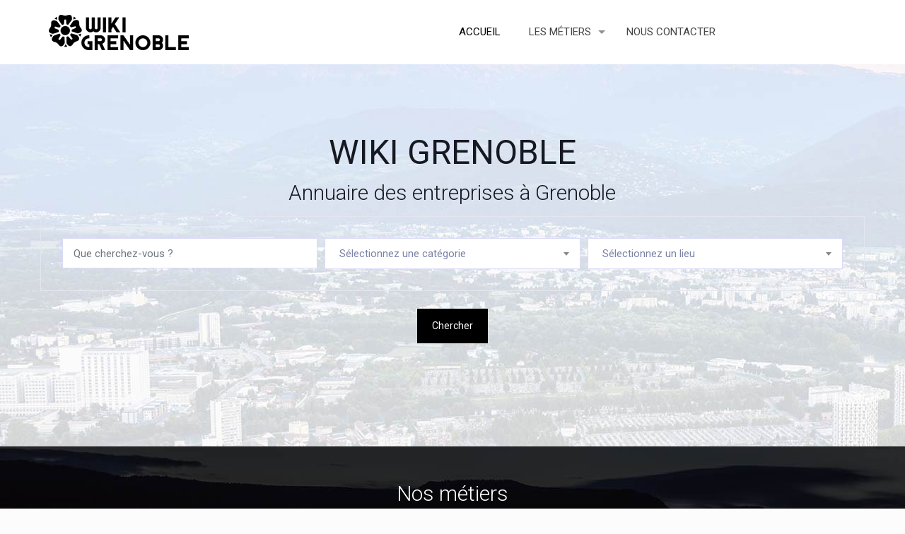

--- FILE ---
content_type: text/html; charset=UTF-8
request_url: https://www.wiki-grenoble.fr/?sort=title-desc
body_size: 25867
content:
<!DOCTYPE html>
<html lang="fr-FR" class="no-js" itemscope itemtype="https://schema.org/WebPage">

<head>

<meta charset="UTF-8" />
<!-- Google tag (gtag.js) -->
<script async src="https://www.googletagmanager.com/gtag/js?id=G-WSFCCXMHZY"></script>
<script>
  window.dataLayer = window.dataLayer || [];
  function gtag(){dataLayer.push(arguments);}
  gtag('js', new Date());

  gtag('config', 'G-WSFCCXMHZY');
</script><meta name='robots' content='index, follow, max-image-preview:large, max-snippet:-1, max-video-preview:-1' />
<meta name="format-detection" content="telephone=no">
<meta name="viewport" content="width=device-width, initial-scale=1, maximum-scale=1" />
<link rel="shortcut icon" href="https://www.wiki-grenoble.fr/wp-content/uploads/2020/05/favicon.jpg" type="image/x-icon" />

	<!-- This site is optimized with the Yoast SEO plugin v23.5 - https://yoast.com/wordpress/plugins/seo/ -->
	<title>Annuaires des entreprises sur Grenoble - wiki-grenoble.fr</title>
	<link rel="canonical" href="https://www.wiki-grenoble.fr/" />
	<meta property="og:locale" content="fr_FR" />
	<meta property="og:type" content="website" />
	<meta property="og:title" content="Annuaires des entreprises sur Grenoble - wiki-grenoble.fr" />
	<meta property="og:url" content="https://www.wiki-grenoble.fr/" />
	<meta property="og:site_name" content="Wiki Grenoble" />
	<meta property="article:modified_time" content="2022-01-17T10:49:19+00:00" />
	<meta name="twitter:card" content="summary_large_image" />
	<script type="application/ld+json" class="yoast-schema-graph">{"@context":"https://schema.org","@graph":[{"@type":"WebPage","@id":"https://www.wiki-grenoble.fr/","url":"https://www.wiki-grenoble.fr/","name":"Annuaires des entreprises sur Grenoble - wiki-grenoble.fr","isPartOf":{"@id":"https://www.wiki-grenoble.fr/#website"},"datePublished":"2020-04-06T10:11:38+00:00","dateModified":"2022-01-17T10:49:19+00:00","breadcrumb":{"@id":"https://www.wiki-grenoble.fr/#breadcrumb"},"inLanguage":"fr-FR","potentialAction":[{"@type":"ReadAction","target":["https://www.wiki-grenoble.fr/"]}]},{"@type":"BreadcrumbList","@id":"https://www.wiki-grenoble.fr/#breadcrumb","itemListElement":[{"@type":"ListItem","position":1,"name":"Accueil"}]},{"@type":"WebSite","@id":"https://www.wiki-grenoble.fr/#website","url":"https://www.wiki-grenoble.fr/","name":"Wiki Grenoble","description":"","potentialAction":[{"@type":"SearchAction","target":{"@type":"EntryPoint","urlTemplate":"https://www.wiki-grenoble.fr/?s={search_term_string}"},"query-input":{"@type":"PropertyValueSpecification","valueRequired":true,"valueName":"search_term_string"}}],"inLanguage":"fr-FR"}]}</script>
	<!-- / Yoast SEO plugin. -->


<link rel='dns-prefetch' href='//fonts.googleapis.com' />
<link href='https://fonts.gstatic.com' crossorigin rel='preconnect' />
<link rel="alternate" type="application/rss+xml" title="Wiki Grenoble &raquo; Flux" href="https://www.wiki-grenoble.fr/feed/" />
<link rel="alternate" type="application/rss+xml" title="Wiki Grenoble &raquo; Flux des commentaires" href="https://www.wiki-grenoble.fr/comments/feed/" />
<link rel='stylesheet' id='leaf-style-css' href='https://www.wiki-grenoble.fr/wp-content/plugins/directorist/templates/front-end/all-listings/maps/openstreet/css/openstreet.css?ver=6.4.7' type='text/css' media='all' />
<link rel='stylesheet' id='select2style-css' href='https://www.wiki-grenoble.fr/wp-content/plugins/directorist/public/assets/css/select2.min.css?ver=6.5.1' type='text/css' media='all' />
<link rel='stylesheet' id='atbdp-bootstrap-style-css' href='https://www.wiki-grenoble.fr/wp-content/plugins/directorist/public/assets/css/bootstrap.css?ver=6.5.1' type='text/css' media='all' />
<link rel='stylesheet' id='atbdp-font-awesome-css' href='https://www.wiki-grenoble.fr/wp-content/plugins/directorist/public/assets/css/font-awesome.min.css?ver=6.5.1' type='text/css' media='all' />
<link rel='stylesheet' id='atbdp-line-awesome-css' href='https://www.wiki-grenoble.fr/wp-content/plugins/directorist/public/assets/css/line-awesome.min.css?ver=6.5.1' type='text/css' media='all' />
<link rel='stylesheet' id='atbdp-style-css' href='https://www.wiki-grenoble.fr/wp-content/plugins/directorist/public/assets/css/style.css?ver=6.5.1' type='text/css' media='all' />
<link rel='stylesheet' id='atbdp-media-uploader-style-css' href='https://www.wiki-grenoble.fr/wp-content/plugins/directorist/public/assets/css/ez-media-uploader.css?ver=6.5.1' type='text/css' media='all' />
<link rel='stylesheet' id='atbd_googlefonts-css' href='//fonts.googleapis.com/css?family=Roboto%3A400%2C500&#038;ver=6.5.1' type='text/css' media='all' />
<link rel='stylesheet' id='slickcss-css' href='https://www.wiki-grenoble.fr/wp-content/plugins/directorist/public/assets/css/slick.css?ver=6.5.1' type='text/css' media='all' />
<link rel='stylesheet' id='atmodal-css' href='https://www.wiki-grenoble.fr/wp-content/plugins/directorist/public/assets/css/atmodal.css?ver=6.5.1' type='text/css' media='all' />
<link rel='stylesheet' id='wp-color-picker-css' href='https://www.wiki-grenoble.fr/wp-admin/css/color-picker.min.css?ver=6.4.7' type='text/css' media='all' />
<style id='wp-emoji-styles-inline-css' type='text/css'>

	img.wp-smiley, img.emoji {
		display: inline !important;
		border: none !important;
		box-shadow: none !important;
		height: 1em !important;
		width: 1em !important;
		margin: 0 0.07em !important;
		vertical-align: -0.1em !important;
		background: none !important;
		padding: 0 !important;
	}
</style>
<link rel='stylesheet' id='wp-block-library-css' href='https://www.wiki-grenoble.fr/wp-includes/css/dist/block-library/style.min.css?ver=6.4.7' type='text/css' media='all' />
<style id='classic-theme-styles-inline-css' type='text/css'>
/*! This file is auto-generated */
.wp-block-button__link{color:#fff;background-color:#32373c;border-radius:9999px;box-shadow:none;text-decoration:none;padding:calc(.667em + 2px) calc(1.333em + 2px);font-size:1.125em}.wp-block-file__button{background:#32373c;color:#fff;text-decoration:none}
</style>
<style id='global-styles-inline-css' type='text/css'>
body{--wp--preset--color--black: #000000;--wp--preset--color--cyan-bluish-gray: #abb8c3;--wp--preset--color--white: #ffffff;--wp--preset--color--pale-pink: #f78da7;--wp--preset--color--vivid-red: #cf2e2e;--wp--preset--color--luminous-vivid-orange: #ff6900;--wp--preset--color--luminous-vivid-amber: #fcb900;--wp--preset--color--light-green-cyan: #7bdcb5;--wp--preset--color--vivid-green-cyan: #00d084;--wp--preset--color--pale-cyan-blue: #8ed1fc;--wp--preset--color--vivid-cyan-blue: #0693e3;--wp--preset--color--vivid-purple: #9b51e0;--wp--preset--gradient--vivid-cyan-blue-to-vivid-purple: linear-gradient(135deg,rgba(6,147,227,1) 0%,rgb(155,81,224) 100%);--wp--preset--gradient--light-green-cyan-to-vivid-green-cyan: linear-gradient(135deg,rgb(122,220,180) 0%,rgb(0,208,130) 100%);--wp--preset--gradient--luminous-vivid-amber-to-luminous-vivid-orange: linear-gradient(135deg,rgba(252,185,0,1) 0%,rgba(255,105,0,1) 100%);--wp--preset--gradient--luminous-vivid-orange-to-vivid-red: linear-gradient(135deg,rgba(255,105,0,1) 0%,rgb(207,46,46) 100%);--wp--preset--gradient--very-light-gray-to-cyan-bluish-gray: linear-gradient(135deg,rgb(238,238,238) 0%,rgb(169,184,195) 100%);--wp--preset--gradient--cool-to-warm-spectrum: linear-gradient(135deg,rgb(74,234,220) 0%,rgb(151,120,209) 20%,rgb(207,42,186) 40%,rgb(238,44,130) 60%,rgb(251,105,98) 80%,rgb(254,248,76) 100%);--wp--preset--gradient--blush-light-purple: linear-gradient(135deg,rgb(255,206,236) 0%,rgb(152,150,240) 100%);--wp--preset--gradient--blush-bordeaux: linear-gradient(135deg,rgb(254,205,165) 0%,rgb(254,45,45) 50%,rgb(107,0,62) 100%);--wp--preset--gradient--luminous-dusk: linear-gradient(135deg,rgb(255,203,112) 0%,rgb(199,81,192) 50%,rgb(65,88,208) 100%);--wp--preset--gradient--pale-ocean: linear-gradient(135deg,rgb(255,245,203) 0%,rgb(182,227,212) 50%,rgb(51,167,181) 100%);--wp--preset--gradient--electric-grass: linear-gradient(135deg,rgb(202,248,128) 0%,rgb(113,206,126) 100%);--wp--preset--gradient--midnight: linear-gradient(135deg,rgb(2,3,129) 0%,rgb(40,116,252) 100%);--wp--preset--font-size--small: 13px;--wp--preset--font-size--medium: 20px;--wp--preset--font-size--large: 36px;--wp--preset--font-size--x-large: 42px;--wp--preset--spacing--20: 0.44rem;--wp--preset--spacing--30: 0.67rem;--wp--preset--spacing--40: 1rem;--wp--preset--spacing--50: 1.5rem;--wp--preset--spacing--60: 2.25rem;--wp--preset--spacing--70: 3.38rem;--wp--preset--spacing--80: 5.06rem;--wp--preset--shadow--natural: 6px 6px 9px rgba(0, 0, 0, 0.2);--wp--preset--shadow--deep: 12px 12px 50px rgba(0, 0, 0, 0.4);--wp--preset--shadow--sharp: 6px 6px 0px rgba(0, 0, 0, 0.2);--wp--preset--shadow--outlined: 6px 6px 0px -3px rgba(255, 255, 255, 1), 6px 6px rgba(0, 0, 0, 1);--wp--preset--shadow--crisp: 6px 6px 0px rgba(0, 0, 0, 1);}:where(.is-layout-flex){gap: 0.5em;}:where(.is-layout-grid){gap: 0.5em;}body .is-layout-flow > .alignleft{float: left;margin-inline-start: 0;margin-inline-end: 2em;}body .is-layout-flow > .alignright{float: right;margin-inline-start: 2em;margin-inline-end: 0;}body .is-layout-flow > .aligncenter{margin-left: auto !important;margin-right: auto !important;}body .is-layout-constrained > .alignleft{float: left;margin-inline-start: 0;margin-inline-end: 2em;}body .is-layout-constrained > .alignright{float: right;margin-inline-start: 2em;margin-inline-end: 0;}body .is-layout-constrained > .aligncenter{margin-left: auto !important;margin-right: auto !important;}body .is-layout-constrained > :where(:not(.alignleft):not(.alignright):not(.alignfull)){max-width: var(--wp--style--global--content-size);margin-left: auto !important;margin-right: auto !important;}body .is-layout-constrained > .alignwide{max-width: var(--wp--style--global--wide-size);}body .is-layout-flex{display: flex;}body .is-layout-flex{flex-wrap: wrap;align-items: center;}body .is-layout-flex > *{margin: 0;}body .is-layout-grid{display: grid;}body .is-layout-grid > *{margin: 0;}:where(.wp-block-columns.is-layout-flex){gap: 2em;}:where(.wp-block-columns.is-layout-grid){gap: 2em;}:where(.wp-block-post-template.is-layout-flex){gap: 1.25em;}:where(.wp-block-post-template.is-layout-grid){gap: 1.25em;}.has-black-color{color: var(--wp--preset--color--black) !important;}.has-cyan-bluish-gray-color{color: var(--wp--preset--color--cyan-bluish-gray) !important;}.has-white-color{color: var(--wp--preset--color--white) !important;}.has-pale-pink-color{color: var(--wp--preset--color--pale-pink) !important;}.has-vivid-red-color{color: var(--wp--preset--color--vivid-red) !important;}.has-luminous-vivid-orange-color{color: var(--wp--preset--color--luminous-vivid-orange) !important;}.has-luminous-vivid-amber-color{color: var(--wp--preset--color--luminous-vivid-amber) !important;}.has-light-green-cyan-color{color: var(--wp--preset--color--light-green-cyan) !important;}.has-vivid-green-cyan-color{color: var(--wp--preset--color--vivid-green-cyan) !important;}.has-pale-cyan-blue-color{color: var(--wp--preset--color--pale-cyan-blue) !important;}.has-vivid-cyan-blue-color{color: var(--wp--preset--color--vivid-cyan-blue) !important;}.has-vivid-purple-color{color: var(--wp--preset--color--vivid-purple) !important;}.has-black-background-color{background-color: var(--wp--preset--color--black) !important;}.has-cyan-bluish-gray-background-color{background-color: var(--wp--preset--color--cyan-bluish-gray) !important;}.has-white-background-color{background-color: var(--wp--preset--color--white) !important;}.has-pale-pink-background-color{background-color: var(--wp--preset--color--pale-pink) !important;}.has-vivid-red-background-color{background-color: var(--wp--preset--color--vivid-red) !important;}.has-luminous-vivid-orange-background-color{background-color: var(--wp--preset--color--luminous-vivid-orange) !important;}.has-luminous-vivid-amber-background-color{background-color: var(--wp--preset--color--luminous-vivid-amber) !important;}.has-light-green-cyan-background-color{background-color: var(--wp--preset--color--light-green-cyan) !important;}.has-vivid-green-cyan-background-color{background-color: var(--wp--preset--color--vivid-green-cyan) !important;}.has-pale-cyan-blue-background-color{background-color: var(--wp--preset--color--pale-cyan-blue) !important;}.has-vivid-cyan-blue-background-color{background-color: var(--wp--preset--color--vivid-cyan-blue) !important;}.has-vivid-purple-background-color{background-color: var(--wp--preset--color--vivid-purple) !important;}.has-black-border-color{border-color: var(--wp--preset--color--black) !important;}.has-cyan-bluish-gray-border-color{border-color: var(--wp--preset--color--cyan-bluish-gray) !important;}.has-white-border-color{border-color: var(--wp--preset--color--white) !important;}.has-pale-pink-border-color{border-color: var(--wp--preset--color--pale-pink) !important;}.has-vivid-red-border-color{border-color: var(--wp--preset--color--vivid-red) !important;}.has-luminous-vivid-orange-border-color{border-color: var(--wp--preset--color--luminous-vivid-orange) !important;}.has-luminous-vivid-amber-border-color{border-color: var(--wp--preset--color--luminous-vivid-amber) !important;}.has-light-green-cyan-border-color{border-color: var(--wp--preset--color--light-green-cyan) !important;}.has-vivid-green-cyan-border-color{border-color: var(--wp--preset--color--vivid-green-cyan) !important;}.has-pale-cyan-blue-border-color{border-color: var(--wp--preset--color--pale-cyan-blue) !important;}.has-vivid-cyan-blue-border-color{border-color: var(--wp--preset--color--vivid-cyan-blue) !important;}.has-vivid-purple-border-color{border-color: var(--wp--preset--color--vivid-purple) !important;}.has-vivid-cyan-blue-to-vivid-purple-gradient-background{background: var(--wp--preset--gradient--vivid-cyan-blue-to-vivid-purple) !important;}.has-light-green-cyan-to-vivid-green-cyan-gradient-background{background: var(--wp--preset--gradient--light-green-cyan-to-vivid-green-cyan) !important;}.has-luminous-vivid-amber-to-luminous-vivid-orange-gradient-background{background: var(--wp--preset--gradient--luminous-vivid-amber-to-luminous-vivid-orange) !important;}.has-luminous-vivid-orange-to-vivid-red-gradient-background{background: var(--wp--preset--gradient--luminous-vivid-orange-to-vivid-red) !important;}.has-very-light-gray-to-cyan-bluish-gray-gradient-background{background: var(--wp--preset--gradient--very-light-gray-to-cyan-bluish-gray) !important;}.has-cool-to-warm-spectrum-gradient-background{background: var(--wp--preset--gradient--cool-to-warm-spectrum) !important;}.has-blush-light-purple-gradient-background{background: var(--wp--preset--gradient--blush-light-purple) !important;}.has-blush-bordeaux-gradient-background{background: var(--wp--preset--gradient--blush-bordeaux) !important;}.has-luminous-dusk-gradient-background{background: var(--wp--preset--gradient--luminous-dusk) !important;}.has-pale-ocean-gradient-background{background: var(--wp--preset--gradient--pale-ocean) !important;}.has-electric-grass-gradient-background{background: var(--wp--preset--gradient--electric-grass) !important;}.has-midnight-gradient-background{background: var(--wp--preset--gradient--midnight) !important;}.has-small-font-size{font-size: var(--wp--preset--font-size--small) !important;}.has-medium-font-size{font-size: var(--wp--preset--font-size--medium) !important;}.has-large-font-size{font-size: var(--wp--preset--font-size--large) !important;}.has-x-large-font-size{font-size: var(--wp--preset--font-size--x-large) !important;}
.wp-block-navigation a:where(:not(.wp-element-button)){color: inherit;}
:where(.wp-block-post-template.is-layout-flex){gap: 1.25em;}:where(.wp-block-post-template.is-layout-grid){gap: 1.25em;}
:where(.wp-block-columns.is-layout-flex){gap: 2em;}:where(.wp-block-columns.is-layout-grid){gap: 2em;}
.wp-block-pullquote{font-size: 1.5em;line-height: 1.6;}
</style>
<link rel='stylesheet' id='dashicons-css' href='https://www.wiki-grenoble.fr/wp-includes/css/dashicons.min.css?ver=6.4.7' type='text/css' media='all' />
<link rel='stylesheet' id='admin-bar-css' href='https://www.wiki-grenoble.fr/wp-includes/css/admin-bar.min.css?ver=6.4.7' type='text/css' media='all' />
<style id='admin-bar-inline-css' type='text/css'>

    /* Hide CanvasJS credits for P404 charts specifically */
    #p404RedirectChart .canvasjs-chart-credit {
        display: none !important;
    }
    
    #p404RedirectChart canvas {
        border-radius: 6px;
    }

    .p404-redirect-adminbar-weekly-title {
        font-weight: bold;
        font-size: 14px;
        color: #fff;
        margin-bottom: 6px;
    }

    #wpadminbar #wp-admin-bar-p404_free_top_button .ab-icon:before {
        content: "\f103";
        color: #dc3545;
        top: 3px;
    }
    
    #wp-admin-bar-p404_free_top_button .ab-item {
        min-width: 80px !important;
        padding: 0px !important;
    }
    
    /* Ensure proper positioning and z-index for P404 dropdown */
    .p404-redirect-adminbar-dropdown-wrap { 
        min-width: 0; 
        padding: 0;
        position: static !important;
    }
    
    #wpadminbar #wp-admin-bar-p404_free_top_button_dropdown {
        position: static !important;
    }
    
    #wpadminbar #wp-admin-bar-p404_free_top_button_dropdown .ab-item {
        padding: 0 !important;
        margin: 0 !important;
    }
    
    .p404-redirect-dropdown-container {
        min-width: 340px;
        padding: 18px 18px 12px 18px;
        background: #23282d !important;
        color: #fff;
        border-radius: 12px;
        box-shadow: 0 8px 32px rgba(0,0,0,0.25);
        margin-top: 10px;
        position: relative !important;
        z-index: 999999 !important;
        display: block !important;
        border: 1px solid #444;
    }
    
    /* Ensure P404 dropdown appears on hover */
    #wpadminbar #wp-admin-bar-p404_free_top_button .p404-redirect-dropdown-container { 
        display: none !important;
    }
    
    #wpadminbar #wp-admin-bar-p404_free_top_button:hover .p404-redirect-dropdown-container { 
        display: block !important;
    }
    
    #wpadminbar #wp-admin-bar-p404_free_top_button:hover #wp-admin-bar-p404_free_top_button_dropdown .p404-redirect-dropdown-container {
        display: block !important;
    }
    
    .p404-redirect-card {
        background: #2c3338;
        border-radius: 8px;
        padding: 18px 18px 12px 18px;
        box-shadow: 0 2px 8px rgba(0,0,0,0.07);
        display: flex;
        flex-direction: column;
        align-items: flex-start;
        border: 1px solid #444;
    }
    
    .p404-redirect-btn {
        display: inline-block;
        background: #dc3545;
        color: #fff !important;
        font-weight: bold;
        padding: 5px 22px;
        border-radius: 8px;
        text-decoration: none;
        font-size: 17px;
        transition: background 0.2s, box-shadow 0.2s;
        margin-top: 8px;
        box-shadow: 0 2px 8px rgba(220,53,69,0.15);
        text-align: center;
        line-height: 1.6;
    }
    
    .p404-redirect-btn:hover {
        background: #c82333;
        color: #fff !important;
        box-shadow: 0 4px 16px rgba(220,53,69,0.25);
    }
    
    /* Prevent conflicts with other admin bar dropdowns */
    #wpadminbar .ab-top-menu > li:hover > .ab-item,
    #wpadminbar .ab-top-menu > li.hover > .ab-item {
        z-index: auto;
    }
    
    #wpadminbar #wp-admin-bar-p404_free_top_button:hover > .ab-item {
        z-index: 999998 !important;
    }
    
</style>
<link rel='stylesheet' id='mfn-base-css' href='https://www.wiki-grenoble.fr/wp-content/themes/betheme/css/base.css?ver=21.5.9.2' type='text/css' media='all' />
<link rel='stylesheet' id='mfn-layout-css' href='https://www.wiki-grenoble.fr/wp-content/themes/betheme/css/layout.css?ver=21.5.9.2' type='text/css' media='all' />
<link rel='stylesheet' id='mfn-shortcodes-css' href='https://www.wiki-grenoble.fr/wp-content/themes/betheme/css/shortcodes.css?ver=21.5.9.2' type='text/css' media='all' />
<link rel='stylesheet' id='mfn-jquery-ui-css' href='https://www.wiki-grenoble.fr/wp-content/themes/betheme/assets/ui/jquery.ui.all.css?ver=21.5.9.2' type='text/css' media='all' />
<link rel='stylesheet' id='mfn-jplayer-css' href='https://www.wiki-grenoble.fr/wp-content/themes/betheme/assets/jplayer/css/jplayer.blue.monday.css?ver=21.5.9.2' type='text/css' media='all' />
<link rel='stylesheet' id='mfn-responsive-css' href='https://www.wiki-grenoble.fr/wp-content/themes/betheme/css/responsive.css?ver=21.5.9.2' type='text/css' media='all' />
<link rel='stylesheet' id='mfn-fonts-css' href='https://fonts.googleapis.com/css?family=Roboto%3A1%2C300%2C400%2C400italic%2C500%2C700%2C700italic&#038;ver=6.4.7' type='text/css' media='all' />
<style id='mfn-dynamic-inline-css' type='text/css'>
#Subheader{background-image:url(https://www.wiki-grenoble.fr/wp-content/uploads/2020/05/header-wiki-grenoble.jpg);background-repeat:no-repeat;background-position:left top}
@media only screen and (min-width: 1240px){body:not(.header-simple) #Top_bar #menu{display:block!important}.tr-menu #Top_bar #menu{background:none!important}#Top_bar .menu > li > ul.mfn-megamenu{width:984px}#Top_bar .menu > li > ul.mfn-megamenu > li{float:left}#Top_bar .menu > li > ul.mfn-megamenu > li.mfn-megamenu-cols-1{width:100%}#Top_bar .menu > li > ul.mfn-megamenu > li.mfn-megamenu-cols-2{width:50%}#Top_bar .menu > li > ul.mfn-megamenu > li.mfn-megamenu-cols-3{width:33.33%}#Top_bar .menu > li > ul.mfn-megamenu > li.mfn-megamenu-cols-4{width:25%}#Top_bar .menu > li > ul.mfn-megamenu > li.mfn-megamenu-cols-5{width:20%}#Top_bar .menu > li > ul.mfn-megamenu > li.mfn-megamenu-cols-6{width:16.66%}#Top_bar .menu > li > ul.mfn-megamenu > li > ul{display:block!important;position:inherit;left:auto;top:auto;border-width:0 1px 0 0}#Top_bar .menu > li > ul.mfn-megamenu > li:last-child > ul{border:0}#Top_bar .menu > li > ul.mfn-megamenu > li > ul li{width:auto}#Top_bar .menu > li > ul.mfn-megamenu a.mfn-megamenu-title{text-transform:uppercase;font-weight:400;background:none}#Top_bar .menu > li > ul.mfn-megamenu a .menu-arrow{display:none}.menuo-right #Top_bar .menu > li > ul.mfn-megamenu{left:auto;right:0}.menuo-right #Top_bar .menu > li > ul.mfn-megamenu-bg{box-sizing:border-box}#Top_bar .menu > li > ul.mfn-megamenu-bg{padding:20px 166px 20px 20px;background-repeat:no-repeat;background-position:right bottom}.rtl #Top_bar .menu > li > ul.mfn-megamenu-bg{padding-left:166px;padding-right:20px;background-position:left bottom}#Top_bar .menu > li > ul.mfn-megamenu-bg > li{background:none}#Top_bar .menu > li > ul.mfn-megamenu-bg > li a{border:none}#Top_bar .menu > li > ul.mfn-megamenu-bg > li > ul{background:none!important;-webkit-box-shadow:0 0 0 0;-moz-box-shadow:0 0 0 0;box-shadow:0 0 0 0}.mm-vertical #Top_bar .container{position:relative;}.mm-vertical #Top_bar .top_bar_left{position:static;}.mm-vertical #Top_bar .menu > li ul{box-shadow:0 0 0 0 transparent!important;background-image:none;}.mm-vertical #Top_bar .menu > li > ul.mfn-megamenu{width:98%!important;margin:0 1%;padding:20px 0;}.mm-vertical.header-plain #Top_bar .menu > li > ul.mfn-megamenu{width:100%!important;margin:0;}.mm-vertical #Top_bar .menu > li > ul.mfn-megamenu > li{display:table-cell;float:none!important;width:10%;padding:0 15px;border-right:1px solid rgba(0, 0, 0, 0.05);}.mm-vertical #Top_bar .menu > li > ul.mfn-megamenu > li:last-child{border-right-width:0}.mm-vertical #Top_bar .menu > li > ul.mfn-megamenu > li.hide-border{border-right-width:0}.mm-vertical #Top_bar .menu > li > ul.mfn-megamenu > li a{border-bottom-width:0;padding:9px 15px;line-height:120%;}.mm-vertical #Top_bar .menu > li > ul.mfn-megamenu a.mfn-megamenu-title{font-weight:700;}.rtl .mm-vertical #Top_bar .menu > li > ul.mfn-megamenu > li:first-child{border-right-width:0}.rtl .mm-vertical #Top_bar .menu > li > ul.mfn-megamenu > li:last-child{border-right-width:1px}.header-plain:not(.menuo-right) #Header .top_bar_left{width:auto!important}.header-stack.header-center #Top_bar #menu{display:inline-block!important}.header-simple #Top_bar #menu{display:none;height:auto;width:300px;bottom:auto;top:100%;right:1px;position:absolute;margin:0}.header-simple #Header a.responsive-menu-toggle{display:block;right:10px}.header-simple #Top_bar #menu > ul{width:100%;float:left}.header-simple #Top_bar #menu ul li{width:100%;padding-bottom:0;border-right:0;position:relative}.header-simple #Top_bar #menu ul li a{padding:0 20px;margin:0;display:block;height:auto;line-height:normal;border:none}.header-simple #Top_bar #menu ul li a:after{display:none}.header-simple #Top_bar #menu ul li a span{border:none;line-height:44px;display:inline;padding:0}.header-simple #Top_bar #menu ul li.submenu .menu-toggle{display:block;position:absolute;right:0;top:0;width:44px;height:44px;line-height:44px;font-size:30px;font-weight:300;text-align:center;cursor:pointer;color:#444;opacity:0.33;}.header-simple #Top_bar #menu ul li.submenu .menu-toggle:after{content:"+"}.header-simple #Top_bar #menu ul li.hover > .menu-toggle:after{content:"-"}.header-simple #Top_bar #menu ul li.hover a{border-bottom:0}.header-simple #Top_bar #menu ul.mfn-megamenu li .menu-toggle{display:none}.header-simple #Top_bar #menu ul li ul{position:relative!important;left:0!important;top:0;padding:0;margin:0!important;width:auto!important;background-image:none}.header-simple #Top_bar #menu ul li ul li{width:100%!important;display:block;padding:0;}.header-simple #Top_bar #menu ul li ul li a{padding:0 20px 0 30px}.header-simple #Top_bar #menu ul li ul li a .menu-arrow{display:none}.header-simple #Top_bar #menu ul li ul li a span{padding:0}.header-simple #Top_bar #menu ul li ul li a span:after{display:none!important}.header-simple #Top_bar .menu > li > ul.mfn-megamenu a.mfn-megamenu-title{text-transform:uppercase;font-weight:400}.header-simple #Top_bar .menu > li > ul.mfn-megamenu > li > ul{display:block!important;position:inherit;left:auto;top:auto}.header-simple #Top_bar #menu ul li ul li ul{border-left:0!important;padding:0;top:0}.header-simple #Top_bar #menu ul li ul li ul li a{padding:0 20px 0 40px}.rtl.header-simple #Top_bar #menu{left:1px;right:auto}.rtl.header-simple #Top_bar a.responsive-menu-toggle{left:10px;right:auto}.rtl.header-simple #Top_bar #menu ul li.submenu .menu-toggle{left:0;right:auto}.rtl.header-simple #Top_bar #menu ul li ul{left:auto!important;right:0!important}.rtl.header-simple #Top_bar #menu ul li ul li a{padding:0 30px 0 20px}.rtl.header-simple #Top_bar #menu ul li ul li ul li a{padding:0 40px 0 20px}.menu-highlight #Top_bar .menu > li{margin:0 2px}.menu-highlight:not(.header-creative) #Top_bar .menu > li > a{margin:20px 0;padding:0;-webkit-border-radius:5px;border-radius:5px}.menu-highlight #Top_bar .menu > li > a:after{display:none}.menu-highlight #Top_bar .menu > li > a span:not(.description){line-height:50px}.menu-highlight #Top_bar .menu > li > a span.description{display:none}.menu-highlight.header-stack #Top_bar .menu > li > a{margin:10px 0!important}.menu-highlight.header-stack #Top_bar .menu > li > a span:not(.description){line-height:40px}.menu-highlight.header-transparent #Top_bar .menu > li > a{margin:5px 0}.menu-highlight.header-simple #Top_bar #menu ul li,.menu-highlight.header-creative #Top_bar #menu ul li{margin:0}.menu-highlight.header-simple #Top_bar #menu ul li > a,.menu-highlight.header-creative #Top_bar #menu ul li > a{-webkit-border-radius:0;border-radius:0}.menu-highlight:not(.header-fixed):not(.header-simple) #Top_bar.is-sticky .menu > li > a{margin:10px 0!important;padding:5px 0!important}.menu-highlight:not(.header-fixed):not(.header-simple) #Top_bar.is-sticky .menu > li > a span{line-height:30px!important}.header-modern.menu-highlight.menuo-right .menu_wrapper{margin-right:20px}.menu-line-below #Top_bar .menu > li > a:after{top:auto;bottom:-4px}.menu-line-below #Top_bar.is-sticky .menu > li > a:after{top:auto;bottom:-4px}.menu-line-below-80 #Top_bar:not(.is-sticky) .menu > li > a:after{height:4px;left:10%;top:50%;margin-top:20px;width:80%}.menu-line-below-80-1 #Top_bar:not(.is-sticky) .menu > li > a:after{height:1px;left:10%;top:50%;margin-top:20px;width:80%}.menu-link-color #Top_bar .menu > li > a:after{display:none!important}.menu-arrow-top #Top_bar .menu > li > a:after{background:none repeat scroll 0 0 rgba(0,0,0,0)!important;border-color:#ccc transparent transparent;border-style:solid;border-width:7px 7px 0;display:block;height:0;left:50%;margin-left:-7px;top:0!important;width:0}.menu-arrow-top #Top_bar.is-sticky .menu > li > a:after{top:0!important}.menu-arrow-bottom #Top_bar .menu > li > a:after{background:none!important;border-color:transparent transparent #ccc;border-style:solid;border-width:0 7px 7px;display:block;height:0;left:50%;margin-left:-7px;top:auto;bottom:0;width:0}.menu-arrow-bottom #Top_bar.is-sticky .menu > li > a:after{top:auto;bottom:0}.menuo-no-borders #Top_bar .menu > li > a span{border-width:0!important}.menuo-no-borders #Header_creative #Top_bar .menu > li > a span{border-bottom-width:0}.menuo-no-borders.header-plain #Top_bar a#header_cart,.menuo-no-borders.header-plain #Top_bar a#search_button,.menuo-no-borders.header-plain #Top_bar .wpml-languages,.menuo-no-borders.header-plain #Top_bar a.action_button{border-width:0}.menuo-right #Top_bar .menu_wrapper{float:right}.menuo-right.header-stack:not(.header-center) #Top_bar .menu_wrapper{margin-right:150px}body.header-creative{padding-left:50px}body.header-creative.header-open{padding-left:250px}body.error404,body.under-construction,body.template-blank{padding-left:0!important}.header-creative.footer-fixed #Footer,.header-creative.footer-sliding #Footer,.header-creative.footer-stick #Footer.is-sticky{box-sizing:border-box;padding-left:50px;}.header-open.footer-fixed #Footer,.header-open.footer-sliding #Footer,.header-creative.footer-stick #Footer.is-sticky{padding-left:250px;}.header-rtl.header-creative.footer-fixed #Footer,.header-rtl.header-creative.footer-sliding #Footer,.header-rtl.header-creative.footer-stick #Footer.is-sticky{padding-left:0;padding-right:50px;}.header-rtl.header-open.footer-fixed #Footer,.header-rtl.header-open.footer-sliding #Footer,.header-rtl.header-creative.footer-stick #Footer.is-sticky{padding-right:250px;}#Header_creative{background-color:#fff;position:fixed;width:250px;height:100%;left:-200px;top:0;z-index:9002;-webkit-box-shadow:2px 0 4px 2px rgba(0,0,0,.15);box-shadow:2px 0 4px 2px rgba(0,0,0,.15)}#Header_creative .container{width:100%}#Header_creative .creative-wrapper{opacity:0;margin-right:50px}#Header_creative a.creative-menu-toggle{display:block;width:34px;height:34px;line-height:34px;font-size:22px;text-align:center;position:absolute;top:10px;right:8px;border-radius:3px}.admin-bar #Header_creative a.creative-menu-toggle{top:42px}#Header_creative #Top_bar{position:static;width:100%}#Header_creative #Top_bar .top_bar_left{width:100%!important;float:none}#Header_creative #Top_bar .top_bar_right{width:100%!important;float:none;height:auto;margin-bottom:35px;text-align:center;padding:0 20px;top:0;-webkit-box-sizing:border-box;-moz-box-sizing:border-box;box-sizing:border-box}#Header_creative #Top_bar .top_bar_right:before{display:none}#Header_creative #Top_bar .top_bar_right_wrapper{top:0}#Header_creative #Top_bar .logo{float:none;text-align:center;margin:15px 0}#Header_creative #Top_bar #menu{background-color:transparent}#Header_creative #Top_bar .menu_wrapper{float:none;margin:0 0 30px}#Header_creative #Top_bar .menu > li{width:100%;float:none;position:relative}#Header_creative #Top_bar .menu > li > a{padding:0;text-align:center}#Header_creative #Top_bar .menu > li > a:after{display:none}#Header_creative #Top_bar .menu > li > a span{border-right:0;border-bottom-width:1px;line-height:38px}#Header_creative #Top_bar .menu li ul{left:100%;right:auto;top:0;box-shadow:2px 2px 2px 0 rgba(0,0,0,0.03);-webkit-box-shadow:2px 2px 2px 0 rgba(0,0,0,0.03)}#Header_creative #Top_bar .menu > li > ul.mfn-megamenu{margin:0;width:700px!important;}#Header_creative #Top_bar .menu > li > ul.mfn-megamenu > li > ul{left:0}#Header_creative #Top_bar .menu li ul li a{padding-top:9px;padding-bottom:8px}#Header_creative #Top_bar .menu li ul li ul{top:0}#Header_creative #Top_bar .menu > li > a span.description{display:block;font-size:13px;line-height:28px!important;clear:both}#Header_creative #Top_bar .search_wrapper{left:100%;top:auto;bottom:0}#Header_creative #Top_bar a#header_cart{display:inline-block;float:none;top:3px}#Header_creative #Top_bar a#search_button{display:inline-block;float:none;top:3px}#Header_creative #Top_bar .wpml-languages{display:inline-block;float:none;top:0}#Header_creative #Top_bar .wpml-languages.enabled:hover a.active{padding-bottom:11px}#Header_creative #Top_bar .action_button{display:inline-block;float:none;top:16px;margin:0}#Header_creative #Top_bar .banner_wrapper{display:block;text-align:center}#Header_creative #Top_bar .banner_wrapper img{max-width:100%;height:auto;display:inline-block}#Header_creative #Action_bar{display:none;position:absolute;bottom:0;top:auto;clear:both;padding:0 20px;box-sizing:border-box}#Header_creative #Action_bar .contact_details{text-align:center;margin-bottom:20px}#Header_creative #Action_bar .contact_details li{padding:0}#Header_creative #Action_bar .social{float:none;text-align:center;padding:5px 0 15px}#Header_creative #Action_bar .social li{margin-bottom:2px}#Header_creative #Action_bar .social-menu{float:none;text-align:center}#Header_creative #Action_bar .social-menu li{border-color:rgba(0,0,0,.1)}#Header_creative .social li a{color:rgba(0,0,0,.5)}#Header_creative .social li a:hover{color:#000}#Header_creative .creative-social{position:absolute;bottom:10px;right:0;width:50px}#Header_creative .creative-social li{display:block;float:none;width:100%;text-align:center;margin-bottom:5px}.header-creative .fixed-nav.fixed-nav-prev{margin-left:50px}.header-creative.header-open .fixed-nav.fixed-nav-prev{margin-left:250px}.menuo-last #Header_creative #Top_bar .menu li.last ul{top:auto;bottom:0}.header-open #Header_creative{left:0}.header-open #Header_creative .creative-wrapper{opacity:1;margin:0!important;}.header-open #Header_creative .creative-menu-toggle,.header-open #Header_creative .creative-social{display:none}.header-open #Header_creative #Action_bar{display:block}body.header-rtl.header-creative{padding-left:0;padding-right:50px}.header-rtl #Header_creative{left:auto;right:-200px}.header-rtl #Header_creative .creative-wrapper{margin-left:50px;margin-right:0}.header-rtl #Header_creative a.creative-menu-toggle{left:8px;right:auto}.header-rtl #Header_creative .creative-social{left:0;right:auto}.header-rtl #Footer #back_to_top.sticky{right:125px}.header-rtl #popup_contact{right:70px}.header-rtl #Header_creative #Top_bar .menu li ul{left:auto;right:100%}.header-rtl #Header_creative #Top_bar .search_wrapper{left:auto;right:100%;}.header-rtl .fixed-nav.fixed-nav-prev{margin-left:0!important}.header-rtl .fixed-nav.fixed-nav-next{margin-right:50px}body.header-rtl.header-creative.header-open{padding-left:0;padding-right:250px!important}.header-rtl.header-open #Header_creative{left:auto;right:0}.header-rtl.header-open #Footer #back_to_top.sticky{right:325px}.header-rtl.header-open #popup_contact{right:270px}.header-rtl.header-open .fixed-nav.fixed-nav-next{margin-right:250px}#Header_creative.active{left:-1px;}.header-rtl #Header_creative.active{left:auto;right:-1px;}#Header_creative.active .creative-wrapper{opacity:1;margin:0}.header-creative .vc_row[data-vc-full-width]{padding-left:50px}.header-creative.header-open .vc_row[data-vc-full-width]{padding-left:250px}.header-open .vc_parallax .vc_parallax-inner { left:auto; width: calc(100% - 250px); }.header-open.header-rtl .vc_parallax .vc_parallax-inner { left:0; right:auto; }#Header_creative.scroll{height:100%;overflow-y:auto}#Header_creative.scroll:not(.dropdown) .menu li ul{display:none!important}#Header_creative.scroll #Action_bar{position:static}#Header_creative.dropdown{outline:none}#Header_creative.dropdown #Top_bar .menu_wrapper{float:left}#Header_creative.dropdown #Top_bar #menu ul li{position:relative;float:left}#Header_creative.dropdown #Top_bar #menu ul li a:after{display:none}#Header_creative.dropdown #Top_bar #menu ul li a span{line-height:38px;padding:0}#Header_creative.dropdown #Top_bar #menu ul li.submenu .menu-toggle{display:block;position:absolute;right:0;top:0;width:38px;height:38px;line-height:38px;font-size:26px;font-weight:300;text-align:center;cursor:pointer;color:#444;opacity:0.33;}#Header_creative.dropdown #Top_bar #menu ul li.submenu .menu-toggle:after{content:"+"}#Header_creative.dropdown #Top_bar #menu ul li.hover > .menu-toggle:after{content:"-"}#Header_creative.dropdown #Top_bar #menu ul li.hover a{border-bottom:0}#Header_creative.dropdown #Top_bar #menu ul.mfn-megamenu li .menu-toggle{display:none}#Header_creative.dropdown #Top_bar #menu ul li ul{position:relative!important;left:0!important;top:0;padding:0;margin-left:0!important;width:auto!important;background-image:none}#Header_creative.dropdown #Top_bar #menu ul li ul li{width:100%!important}#Header_creative.dropdown #Top_bar #menu ul li ul li a{padding:0 10px;text-align:center}#Header_creative.dropdown #Top_bar #menu ul li ul li a .menu-arrow{display:none}#Header_creative.dropdown #Top_bar #menu ul li ul li a span{padding:0}#Header_creative.dropdown #Top_bar #menu ul li ul li a span:after{display:none!important}#Header_creative.dropdown #Top_bar .menu > li > ul.mfn-megamenu a.mfn-megamenu-title{text-transform:uppercase;font-weight:400}#Header_creative.dropdown #Top_bar .menu > li > ul.mfn-megamenu > li > ul{display:block!important;position:inherit;left:auto;top:auto}#Header_creative.dropdown #Top_bar #menu ul li ul li ul{border-left:0!important;padding:0;top:0}#Header_creative{transition: left .5s ease-in-out, right .5s ease-in-out;}#Header_creative .creative-wrapper{transition: opacity .5s ease-in-out, margin 0s ease-in-out .5s;}#Header_creative.active .creative-wrapper{transition: opacity .5s ease-in-out, margin 0s ease-in-out;}}@media only screen and (min-width: 768px){#Top_bar.is-sticky{position:fixed!important;width:100%;left:0;top:-60px;height:60px;z-index:701;background:#fff;opacity:.97;-webkit-box-shadow:0 2px 5px 0 rgba(0,0,0,0.1);-moz-box-shadow:0 2px 5px 0 rgba(0,0,0,0.1);box-shadow:0 2px 5px 0 rgba(0,0,0,0.1)}.layout-boxed.header-boxed #Top_bar.is-sticky{max-width:1240px;left:50%;-webkit-transform:translateX(-50%);transform:translateX(-50%)}#Top_bar.is-sticky .top_bar_left,#Top_bar.is-sticky .top_bar_right,#Top_bar.is-sticky .top_bar_right:before{background:none}#Top_bar.is-sticky .top_bar_right{top:-4px;height:auto;}#Top_bar.is-sticky .top_bar_right_wrapper{top:15px}.header-plain #Top_bar.is-sticky .top_bar_right_wrapper{top:0}#Top_bar.is-sticky .logo{width:auto;margin:0 30px 0 20px;padding:0}#Top_bar.is-sticky #logo,#Top_bar.is-sticky .custom-logo-link{padding:5px 0!important;height:50px!important;line-height:50px!important}.logo-no-sticky-padding #Top_bar.is-sticky #logo{height:60px!important;line-height:60px!important}#Top_bar.is-sticky #logo img.logo-main{display:none}#Top_bar.is-sticky #logo img.logo-sticky{display:inline;max-height:35px;}#Top_bar.is-sticky .menu_wrapper{clear:none}#Top_bar.is-sticky .menu_wrapper .menu > li > a{padding:15px 0}#Top_bar.is-sticky .menu > li > a,#Top_bar.is-sticky .menu > li > a span{line-height:30px}#Top_bar.is-sticky .menu > li > a:after{top:auto;bottom:-4px}#Top_bar.is-sticky .menu > li > a span.description{display:none}#Top_bar.is-sticky .secondary_menu_wrapper,#Top_bar.is-sticky .banner_wrapper{display:none}.header-overlay #Top_bar.is-sticky{display:none}.sticky-dark #Top_bar.is-sticky,.sticky-dark #Top_bar.is-sticky #menu{background:rgba(0,0,0,.8)}.sticky-dark #Top_bar.is-sticky .menu > li > a{color:#fff}.sticky-dark #Top_bar.is-sticky .top_bar_right a:not(.action_button){color:rgba(255,255,255,.8)}.sticky-dark #Top_bar.is-sticky .wpml-languages a.active,.sticky-dark #Top_bar.is-sticky .wpml-languages ul.wpml-lang-dropdown{background:rgba(0,0,0,0.1);border-color:rgba(0,0,0,0.1)}.sticky-white #Top_bar.is-sticky,.sticky-white #Top_bar.is-sticky #menu{background:rgba(255,255,255,.8)}.sticky-white #Top_bar.is-sticky .menu > li > a{color:#222}.sticky-white #Top_bar.is-sticky .top_bar_right a:not(.action_button){color:rgba(0,0,0,.8)}.sticky-white #Top_bar.is-sticky .wpml-languages a.active,.sticky-white #Top_bar.is-sticky .wpml-languages ul.wpml-lang-dropdown{background:rgba(255,255,255,0.1);border-color:rgba(0,0,0,0.1)}}@media only screen and (max-width: 1239px){#Top_bar #menu{display:none;height:auto;width:300px;bottom:auto;top:100%;right:1px;position:absolute;margin:0}#Top_bar a.responsive-menu-toggle{display:block}#Top_bar #menu > ul{width:100%;float:left}#Top_bar #menu ul li{width:100%;padding-bottom:0;border-right:0;position:relative}#Top_bar #menu ul li a{padding:0 25px;margin:0;display:block;height:auto;line-height:normal;border:none}#Top_bar #menu ul li a:after{display:none}#Top_bar #menu ul li a span{border:none;line-height:44px;display:inline;padding:0}#Top_bar #menu ul li a span.description{margin:0 0 0 5px}#Top_bar #menu ul li.submenu .menu-toggle{display:block;position:absolute;right:15px;top:0;width:44px;height:44px;line-height:44px;font-size:30px;font-weight:300;text-align:center;cursor:pointer;color:#444;opacity:0.33;}#Top_bar #menu ul li.submenu .menu-toggle:after{content:"+"}#Top_bar #menu ul li.hover > .menu-toggle:after{content:"-"}#Top_bar #menu ul li.hover a{border-bottom:0}#Top_bar #menu ul li a span:after{display:none!important}#Top_bar #menu ul.mfn-megamenu li .menu-toggle{display:none}#Top_bar #menu ul li ul{position:relative!important;left:0!important;top:0;padding:0;margin-left:0!important;width:auto!important;background-image:none!important;box-shadow:0 0 0 0 transparent!important;-webkit-box-shadow:0 0 0 0 transparent!important}#Top_bar #menu ul li ul li{width:100%!important}#Top_bar #menu ul li ul li a{padding:0 20px 0 35px}#Top_bar #menu ul li ul li a .menu-arrow{display:none}#Top_bar #menu ul li ul li a span{padding:0}#Top_bar #menu ul li ul li a span:after{display:none!important}#Top_bar .menu > li > ul.mfn-megamenu a.mfn-megamenu-title{text-transform:uppercase;font-weight:400}#Top_bar .menu > li > ul.mfn-megamenu > li > ul{display:block!important;position:inherit;left:auto;top:auto}#Top_bar #menu ul li ul li ul{border-left:0!important;padding:0;top:0}#Top_bar #menu ul li ul li ul li a{padding:0 20px 0 45px}.rtl #Top_bar #menu{left:1px;right:auto}.rtl #Top_bar a.responsive-menu-toggle{left:20px;right:auto}.rtl #Top_bar #menu ul li.submenu .menu-toggle{left:15px;right:auto;border-left:none;border-right:1px solid #eee}.rtl #Top_bar #menu ul li ul{left:auto!important;right:0!important}.rtl #Top_bar #menu ul li ul li a{padding:0 30px 0 20px}.rtl #Top_bar #menu ul li ul li ul li a{padding:0 40px 0 20px}.header-stack .menu_wrapper a.responsive-menu-toggle{position:static!important;margin:11px 0!important}.header-stack .menu_wrapper #menu{left:0;right:auto}.rtl.header-stack #Top_bar #menu{left:auto;right:0}.admin-bar #Header_creative{top:32px}.header-creative.layout-boxed{padding-top:85px}.header-creative.layout-full-width #Wrapper{padding-top:60px}#Header_creative{position:fixed;width:100%;left:0!important;top:0;z-index:1001}#Header_creative .creative-wrapper{display:block!important;opacity:1!important}#Header_creative .creative-menu-toggle,#Header_creative .creative-social{display:none!important;opacity:1!important}#Header_creative #Top_bar{position:static;width:100%}#Header_creative #Top_bar #logo,#Header_creative #Top_bar .custom-logo-link{height:50px;line-height:50px;padding:5px 0}#Header_creative #Top_bar #logo img.logo-sticky{max-height:40px!important}#Header_creative #logo img.logo-main{display:none}#Header_creative #logo img.logo-sticky{display:inline-block}.logo-no-sticky-padding #Header_creative #Top_bar #logo{height:60px;line-height:60px;padding:0}.logo-no-sticky-padding #Header_creative #Top_bar #logo img.logo-sticky{max-height:60px!important}#Header_creative #Action_bar{display:none}#Header_creative #Top_bar .top_bar_right{height:60px;top:0}#Header_creative #Top_bar .top_bar_right:before{display:none}#Header_creative #Top_bar .top_bar_right_wrapper{top:0;padding-top:9px}#Header_creative.scroll{overflow:visible!important}}#Header_wrapper, #Intro {background-color: #000119;}#Subheader {background-color: rgba(247,247,247,1);}.header-classic #Action_bar, .header-fixed #Action_bar, .header-plain #Action_bar, .header-split #Action_bar, .header-stack #Action_bar {background-color: #292b33;}#Sliding-top {background-color: #545454;}#Sliding-top a.sliding-top-control {border-right-color: #545454;}#Sliding-top.st-center a.sliding-top-control,#Sliding-top.st-left a.sliding-top-control {border-top-color: #545454;}#Footer {background-color: #292b33;}body, ul.timeline_items, .icon_box a .desc, .icon_box a:hover .desc, .feature_list ul li a, .list_item a, .list_item a:hover,.widget_recent_entries ul li a, .flat_box a, .flat_box a:hover, .story_box .desc, .content_slider.carouselul li a .title,.content_slider.flat.description ul li .desc, .content_slider.flat.description ul li a .desc, .post-nav.minimal a i {color: #626262;}.post-nav.minimal a svg {fill: #626262;}.themecolor, .opening_hours .opening_hours_wrapper li span, .fancy_heading_icon .icon_top,.fancy_heading_arrows .icon-right-dir, .fancy_heading_arrows .icon-left-dir, .fancy_heading_line .title,.button-love a.mfn-love, .format-link .post-title .icon-link, .pager-single > span, .pager-single a:hover,.widget_meta ul, .widget_pages ul, .widget_rss ul, .widget_mfn_recent_comments ul li:after, .widget_archive ul,.widget_recent_comments ul li:after, .widget_nav_menu ul, .woocommerce ul.products li.product .price, .shop_slider .shop_slider_ul li .item_wrapper .price,.woocommerce-page ul.products li.product .price, .widget_price_filter .price_label .from, .widget_price_filter .price_label .to,.woocommerce ul.product_list_widget li .quantity .amount, .woocommerce .product div.entry-summary .price, .woocommerce .star-rating span,#Error_404 .error_pic i, .style-simple #Filters .filters_wrapper ul li a:hover, .style-simple #Filters .filters_wrapper ul li.current-cat a,.style-simple .quick_fact .title {color: #0095eb;}.themebg,#comments .commentlist > li .reply a.comment-reply-link,#Filters .filters_wrapper ul li a:hover,#Filters .filters_wrapper ul li.current-cat a,.fixed-nav .arrow,.offer_thumb .slider_pagination a:before,.offer_thumb .slider_pagination a.selected:after,.pager .pages a:hover,.pager .pages a.active,.pager .pages span.page-numbers.current,.pager-single span:after,.portfolio_group.exposure .portfolio-item .desc-inner .line,.Recent_posts ul li .desc:after,.Recent_posts ul li .photo .c,.slider_pagination a.selected,.slider_pagination .slick-active a,.slider_pagination a.selected:after,.slider_pagination .slick-active a:after,.testimonials_slider .slider_images,.testimonials_slider .slider_images a:after,.testimonials_slider .slider_images:before,#Top_bar a#header_cart span,.widget_categories ul,.widget_mfn_menu ul li a:hover,.widget_mfn_menu ul li.current-menu-item:not(.current-menu-ancestor) > a,.widget_mfn_menu ul li.current_page_item:not(.current_page_ancestor) > a,.widget_product_categories ul,.widget_recent_entries ul li:after,.woocommerce-account table.my_account_orders .order-number a,.woocommerce-MyAccount-navigation ul li.is-active a,.style-simple .accordion .question:after,.style-simple .faq .question:after,.style-simple .icon_box .desc_wrapper .title:before,.style-simple #Filters .filters_wrapper ul li a:after,.style-simple .article_box .desc_wrapper p:after,.style-simple .sliding_box .desc_wrapper:after,.style-simple .trailer_box:hover .desc,.tp-bullets.simplebullets.round .bullet.selected,.tp-bullets.simplebullets.round .bullet.selected:after,.tparrows.default,.tp-bullets.tp-thumbs .bullet.selected:after{background-color: #0095eb;}.Latest_news ul li .photo, .Recent_posts.blog_news ul li .photo, .style-simple .opening_hours .opening_hours_wrapper li label,.style-simple .timeline_items li:hover h3, .style-simple .timeline_items li:nth-child(even):hover h3,.style-simple .timeline_items li:hover .desc, .style-simple .timeline_items li:nth-child(even):hover,.style-simple .offer_thumb .slider_pagination a.selected {border-color: #0095eb;}a {color: #0095eb;}a:hover {color: #007cc3;}*::-moz-selection {background-color: #0095eb;color: white;}*::selection {background-color: #0095eb;color: white;}.blockquote p.author span, .counter .desc_wrapper .title, .article_box .desc_wrapper p, .team .desc_wrapper p.subtitle,.pricing-box .plan-header p.subtitle, .pricing-box .plan-header .price sup.period, .chart_box p, .fancy_heading .inside,.fancy_heading_line .slogan, .post-meta, .post-meta a, .post-footer, .post-footer a span.label, .pager .pages a, .button-love a .label,.pager-single a, #comments .commentlist > li .comment-author .says, .fixed-nav .desc .date, .filters_buttons li.label, .Recent_posts ul li a .desc .date,.widget_recent_entries ul li .post-date, .tp_recent_tweets .twitter_time, .widget_price_filter .price_label, .shop-filters .woocommerce-result-count,.woocommerce ul.product_list_widget li .quantity, .widget_shopping_cart ul.product_list_widget li dl, .product_meta .posted_in,.woocommerce .shop_table .product-name .variation > dd, .shipping-calculator-button:after,.shop_slider .shop_slider_ul li .item_wrapper .price del,.testimonials_slider .testimonials_slider_ul li .author span, .testimonials_slider .testimonials_slider_ul li .author span a, .Latest_news ul li .desc_footer,.share-simple-wrapper .icons a {color: #a8a8a8;}h1, h1 a, h1 a:hover, .text-logo #logo { color: #161922; }h2, h2 a, h2 a:hover { color: #161922; }h3, h3 a, h3 a:hover { color: #161922; }h4, h4 a, h4 a:hover, .style-simple .sliding_box .desc_wrapper h4 { color: #161922; }h5, h5 a, h5 a:hover { color: #161922; }h6, h6 a, h6 a:hover,a.content_link .title { color: #161922; }.dropcap, .highlight:not(.highlight_image) {background-color: #0095eb;}a.button, a.tp-button {background-color: #f7f7f7;color: #747474;}.button-stroke a.button, .button-stroke a.button .button_icon i, .button-stroke a.tp-button {border-color: #f7f7f7;color: #747474;}.button-stroke a:hover.button, .button-stroke a:hover.tp-button {background-color: #f7f7f7 !important;color: #fff;}a.button_theme, a.tp-button.button_theme,button, input[type="submit"], input[type="reset"], input[type="button"] {background-color: #0095eb;color: #ffffff;}.button-stroke a.button.button_theme,.button-stroke a.button.button_theme .button_icon i, .button-stroke a.tp-button.button_theme,.button-stroke button, .button-stroke input[type="submit"], .button-stroke input[type="reset"], .button-stroke input[type="button"] {border-color: #0095eb;color: #0095eb !important;}.button-stroke a.button.button_theme:hover, .button-stroke a.tp-button.button_theme:hover,.button-stroke button:hover, .button-stroke input[type="submit"]:hover, .button-stroke input[type="reset"]:hover, .button-stroke input[type="button"]:hover {background-color: #0095eb !important;color: #ffffff !important;}a.mfn-link {color: #656B6F;}a.mfn-link-2 span, a:hover.mfn-link-2 span:before, a.hover.mfn-link-2 span:before, a.mfn-link-5 span, a.mfn-link-8:after, a.mfn-link-8:before {background: #0095eb;}a:hover.mfn-link {color: #0095eb;}a.mfn-link-2 span:before, a:hover.mfn-link-4:before, a:hover.mfn-link-4:after, a.hover.mfn-link-4:before, a.hover.mfn-link-4:after, a.mfn-link-5:before, a.mfn-link-7:after, a.mfn-link-7:before {background: #007cc3;}a.mfn-link-6:before {border-bottom-color: #007cc3;}.woocommerce #respond input#submit,.woocommerce a.button,.woocommerce button.button,.woocommerce input.button,.woocommerce #respond input#submit:hover,.woocommerce a.button:hover,.woocommerce button.button:hover,.woocommerce input.button:hover{background-color: #0095eb;color: #fff;}.woocommerce #respond input#submit.alt,.woocommerce a.button.alt,.woocommerce button.button.alt,.woocommerce input.button.alt,.woocommerce #respond input#submit.alt:hover,.woocommerce a.button.alt:hover,.woocommerce button.button.alt:hover,.woocommerce input.button.alt:hover{background-color: #0095eb;color: #fff;}.woocommerce #respond input#submit.disabled,.woocommerce #respond input#submit:disabled,.woocommerce #respond input#submit[disabled]:disabled,.woocommerce a.button.disabled,.woocommerce a.button:disabled,.woocommerce a.button[disabled]:disabled,.woocommerce button.button.disabled,.woocommerce button.button:disabled,.woocommerce button.button[disabled]:disabled,.woocommerce input.button.disabled,.woocommerce input.button:disabled,.woocommerce input.button[disabled]:disabled{background-color: #0095eb;color: #fff;}.woocommerce #respond input#submit.disabled:hover,.woocommerce #respond input#submit:disabled:hover,.woocommerce #respond input#submit[disabled]:disabled:hover,.woocommerce a.button.disabled:hover,.woocommerce a.button:disabled:hover,.woocommerce a.button[disabled]:disabled:hover,.woocommerce button.button.disabled:hover,.woocommerce button.button:disabled:hover,.woocommerce button.button[disabled]:disabled:hover,.woocommerce input.button.disabled:hover,.woocommerce input.button:disabled:hover,.woocommerce input.button[disabled]:disabled:hover{background-color: #0095eb;color: #fff;}.button-stroke.woocommerce-page #respond input#submit,.button-stroke.woocommerce-page a.button,.button-stroke.woocommerce-page button.button,.button-stroke.woocommerce-page input.button{border: 2px solid #0095eb !important;color: #0095eb !important;}.button-stroke.woocommerce-page #respond input#submit:hover,.button-stroke.woocommerce-page a.button:hover,.button-stroke.woocommerce-page button.button:hover,.button-stroke.woocommerce-page input.button:hover{background-color: #0095eb !important;color: #fff !important;}.column_column ul, .column_column ol, .the_content_wrapper ul, .the_content_wrapper ol {color: #737E86;}.hr_color, .hr_color hr, .hr_dots span {color: #0095eb;background: #0095eb;}.hr_zigzag i {color: #0095eb;}.highlight-left:after,.highlight-right:after {background: #0095eb;}@media only screen and (max-width: 767px) {.highlight-left .wrap:first-child,.highlight-right .wrap:last-child {background: #0095eb;}}#Header .top_bar_left, .header-classic #Top_bar, .header-plain #Top_bar, .header-stack #Top_bar, .header-split #Top_bar,.header-fixed #Top_bar, .header-below #Top_bar, #Header_creative, #Top_bar #menu, .sticky-tb-color #Top_bar.is-sticky {background-color: #ffffff;}#Top_bar .wpml-languages a.active, #Top_bar .wpml-languages ul.wpml-lang-dropdown {background-color: #ffffff;}#Top_bar .top_bar_right:before {background-color: #e3e3e3;}#Header .top_bar_right {background-color: #f5f5f5;}#Top_bar .top_bar_right a:not(.action_button) {color: #333333;}a.action_button{background-color: #f7f7f7;color: #747474;}.button-stroke a.action_button{border-color: #f7f7f7;}.button-stroke a.action_button:hover{background-color: #f7f7f7!important;}#Top_bar .menu > li > a,#Top_bar #menu ul li.submenu .menu-toggle {color: #444444;}#Top_bar .menu > li.current-menu-item > a,#Top_bar .menu > li.current_page_item > a,#Top_bar .menu > li.current-menu-parent > a,#Top_bar .menu > li.current-page-parent > a,#Top_bar .menu > li.current-menu-ancestor > a,#Top_bar .menu > li.current-page-ancestor > a,#Top_bar .menu > li.current_page_ancestor > a,#Top_bar .menu > li.hover > a {color: #000000;}#Top_bar .menu > li a:after {background: #000000;}.menuo-arrows #Top_bar .menu > li.submenu > a > span:not(.description)::after {border-top-color: #444444;}#Top_bar .menu > li.current-menu-item.submenu > a > span:not(.description)::after,#Top_bar .menu > li.current_page_item.submenu > a > span:not(.description)::after,#Top_bar .menu > li.current-menu-parent.submenu > a > span:not(.description)::after,#Top_bar .menu > li.current-page-parent.submenu > a > span:not(.description)::after,#Top_bar .menu > li.current-menu-ancestor.submenu > a > span:not(.description)::after,#Top_bar .menu > li.current-page-ancestor.submenu > a > span:not(.description)::after,#Top_bar .menu > li.current_page_ancestor.submenu > a > span:not(.description)::after,#Top_bar .menu > li.hover.submenu > a > span:not(.description)::after {border-top-color: #000000;}.menu-highlight #Top_bar #menu > ul > li.current-menu-item > a,.menu-highlight #Top_bar #menu > ul > li.current_page_item > a,.menu-highlight #Top_bar #menu > ul > li.current-menu-parent > a,.menu-highlight #Top_bar #menu > ul > li.current-page-parent > a,.menu-highlight #Top_bar #menu > ul > li.current-menu-ancestor > a,.menu-highlight #Top_bar #menu > ul > li.current-page-ancestor > a,.menu-highlight #Top_bar #menu > ul > li.current_page_ancestor > a,.menu-highlight #Top_bar #menu > ul > li.hover > a {background: #F2F2F2;}.menu-arrow-bottom #Top_bar .menu > li > a:after { border-bottom-color: #000000;}.menu-arrow-top #Top_bar .menu > li > a:after {border-top-color: #000000;}.header-plain #Top_bar .menu > li.current-menu-item > a,.header-plain #Top_bar .menu > li.current_page_item > a,.header-plain #Top_bar .menu > li.current-menu-parent > a,.header-plain #Top_bar .menu > li.current-page-parent > a,.header-plain #Top_bar .menu > li.current-menu-ancestor > a,.header-plain #Top_bar .menu > li.current-page-ancestor > a,.header-plain #Top_bar .menu > li.current_page_ancestor > a,.header-plain #Top_bar .menu > li.hover > a,.header-plain #Top_bar a:hover#header_cart,.header-plain #Top_bar a:hover#search_button,.header-plain #Top_bar .wpml-languages:hover,.header-plain #Top_bar .wpml-languages ul.wpml-lang-dropdown {background: #F2F2F2;color: #000000;}.header-plain #Top_bar,.header-plain #Top_bar .menu > li > a span:not(.description),.header-plain #Top_bar a#header_cart,.header-plain #Top_bar a#search_button,.header-plain #Top_bar .wpml-languages,.header-plain #Top_bar a.action_button {border-color: #F2F2F2;}#Top_bar .menu > li ul {background-color: #000000;}#Top_bar .menu > li ul li a {color: #ffffff;}#Top_bar .menu > li ul li a:hover,#Top_bar .menu > li ul li.hover > a {color: #f2f2f2;}#Top_bar .search_wrapper {background: #000000;}.overlay-menu-toggle {color: #000000 !important;background: transparent;}#Overlay {background: rgba(0,0,0,0.95);}#overlay-menu ul li a, .header-overlay .overlay-menu-toggle.focus {color: #FFFFFF;}#overlay-menu ul li.current-menu-item > a,#overlay-menu ul li.current_page_item > a,#overlay-menu ul li.current-menu-parent > a,#overlay-menu ul li.current-page-parent > a,#overlay-menu ul li.current-menu-ancestor > a,#overlay-menu ul li.current-page-ancestor > a,#overlay-menu ul li.current_page_ancestor > a {color: #B1DCFB;}#Top_bar .responsive-menu-toggle,#Header_creative .creative-menu-toggle,#Header_creative .responsive-menu-toggle {color: #000000;background: transparent;}#Side_slide{background-color: #000000;border-color: #000000;}#Side_slide,#Side_slide .search-wrapper input.field,#Side_slide a:not(.action_button),#Side_slide #menu ul li.submenu .menu-toggle{color: #A6A6A6;}#Side_slide a:not(.action_button):hover,#Side_slide a.active,#Side_slide #menu ul li.hover > .menu-toggle{color: #FFFFFF;}#Side_slide #menu ul li.current-menu-item > a,#Side_slide #menu ul li.current_page_item > a,#Side_slide #menu ul li.current-menu-parent > a,#Side_slide #menu ul li.current-page-parent > a,#Side_slide #menu ul li.current-menu-ancestor > a,#Side_slide #menu ul li.current-page-ancestor > a,#Side_slide #menu ul li.current_page_ancestor > a,#Side_slide #menu ul li.hover > a,#Side_slide #menu ul li:hover > a{color: #FFFFFF;}#Action_bar .contact_details{color: #bbbbbb}#Action_bar .contact_details a{color: #0095eb}#Action_bar .contact_details a:hover{color: #007cc3}#Action_bar .social li a,#Header_creative .social li a,#Action_bar:not(.creative) .social-menu a{color: #bbbbbb}#Action_bar .social li a:hover,#Header_creative .social li a:hover,#Action_bar:not(.creative) .social-menu a:hover{color: #FFFFFF}#Subheader .title{color: #444444;}#Subheader ul.breadcrumbs li, #Subheader ul.breadcrumbs li a{color: rgba(68,68,68,0.6);}#Footer, #Footer .widget_recent_entries ul li a {color: #cccccc;}#Footer a {color: #0095eb;}#Footer a:hover {color: #007cc3;}#Footer h1, #Footer h1 a, #Footer h1 a:hover,#Footer h2, #Footer h2 a, #Footer h2 a:hover,#Footer h3, #Footer h3 a, #Footer h3 a:hover,#Footer h4, #Footer h4 a, #Footer h4 a:hover,#Footer h5, #Footer h5 a, #Footer h5 a:hover,#Footer h6, #Footer h6 a, #Footer h6 a:hover {color: #ffffff;}#Footer .themecolor, #Footer .widget_meta ul, #Footer .widget_pages ul, #Footer .widget_rss ul, #Footer .widget_mfn_recent_comments ul li:after, #Footer .widget_archive ul,#Footer .widget_recent_comments ul li:after, #Footer .widget_nav_menu ul, #Footer .widget_price_filter .price_label .from, #Footer .widget_price_filter .price_label .to,#Footer .star-rating span {color: #0095eb;}#Footer .themebg, #Footer .widget_categories ul, #Footer .Recent_posts ul li .desc:after, #Footer .Recent_posts ul li .photo .c,#Footer .widget_recent_entries ul li:after, #Footer .widget_mfn_menu ul li a:hover, #Footer .widget_product_categories ul {background-color: #0095eb;}#Footer .Recent_posts ul li a .desc .date, #Footer .widget_recent_entries ul li .post-date, #Footer .tp_recent_tweets .twitter_time,#Footer .widget_price_filter .price_label, #Footer .shop-filters .woocommerce-result-count, #Footer ul.product_list_widget li .quantity,#Footer .widget_shopping_cart ul.product_list_widget li dl {color: #a8a8a8;}#Footer .footer_copy .social li a,#Footer .footer_copy .social-menu a{color: #65666C;}#Footer .footer_copy .social li a:hover,#Footer .footer_copy .social-menu a:hover{color: #FFFFFF;}#Footer .footer_copy{border-top-color: rgba(255,255,255,0.1);}a#back_to_top.button.button_js,#popup_contact > a.button{color: #65666C;background:transparent;-webkit-box-shadow:none;box-shadow:none;}a#back_to_top.button.button_js:after,#popup_contact > a.button:after{display:none;}#Sliding-top, #Sliding-top .widget_recent_entries ul li a {color: #cccccc;}#Sliding-top a {color: #0095eb;}#Sliding-top a:hover {color: #007cc3;}#Sliding-top h1, #Sliding-top h1 a, #Sliding-top h1 a:hover,#Sliding-top h2, #Sliding-top h2 a, #Sliding-top h2 a:hover,#Sliding-top h3, #Sliding-top h3 a, #Sliding-top h3 a:hover,#Sliding-top h4, #Sliding-top h4 a, #Sliding-top h4 a:hover,#Sliding-top h5, #Sliding-top h5 a, #Sliding-top h5 a:hover,#Sliding-top h6, #Sliding-top h6 a, #Sliding-top h6 a:hover {color: #ffffff;}#Sliding-top .themecolor, #Sliding-top .widget_meta ul, #Sliding-top .widget_pages ul, #Sliding-top .widget_rss ul, #Sliding-top .widget_mfn_recent_comments ul li:after, #Sliding-top .widget_archive ul,#Sliding-top .widget_recent_comments ul li:after, #Sliding-top .widget_nav_menu ul, #Sliding-top .widget_price_filter .price_label .from, #Sliding-top .widget_price_filter .price_label .to,#Sliding-top .star-rating span {color: #0095eb;}#Sliding-top .themebg, #Sliding-top .widget_categories ul, #Sliding-top .Recent_posts ul li .desc:after, #Sliding-top .Recent_posts ul li .photo .c,#Sliding-top .widget_recent_entries ul li:after, #Sliding-top .widget_mfn_menu ul li a:hover, #Sliding-top .widget_product_categories ul {background-color: #0095eb;}#Sliding-top .Recent_posts ul li a .desc .date, #Sliding-top .widget_recent_entries ul li .post-date, #Sliding-top .tp_recent_tweets .twitter_time,#Sliding-top .widget_price_filter .price_label, #Sliding-top .shop-filters .woocommerce-result-count, #Sliding-top ul.product_list_widget li .quantity,#Sliding-top .widget_shopping_cart ul.product_list_widget li dl {color: #a8a8a8;}blockquote, blockquote a, blockquote a:hover {color: #000000;}.image_frame .image_wrapper .image_links,.portfolio_group.masonry-hover .portfolio-item .masonry-hover-wrapper .hover-desc {background: rgba(0,149,235,0.8);}.masonry.tiles .post-item .post-desc-wrapper .post-desc .post-title:after,.masonry.tiles .post-item.no-img,.masonry.tiles .post-item.format-quote,.blog-teaser li .desc-wrapper .desc .post-title:after,.blog-teaser li.no-img,.blog-teaser li.format-quote {background: #0095eb;}.image_frame .image_wrapper .image_links a {color: #ffffff;}.image_frame .image_wrapper .image_links a:hover {background: #ffffff;color: #0095eb;}.image_frame {border-color: #f8f8f8;}.image_frame .image_wrapper .mask::after {background: rgba(255,255,255,0.4);}.sliding_box .desc_wrapper {background: #000000;}.sliding_box .desc_wrapper:after {border-bottom-color: #000000;}.counter .icon_wrapper i {color: #000000;}.quick_fact .number-wrapper {color: #000000;}.progress_bars .bars_list li .bar .progress {background-color: #000000;}a:hover.icon_bar {color: #000000 !important;}a.content_link, a:hover.content_link {color: #000000;}a.content_link:before {border-bottom-color: #000000;}a.content_link:after {border-color: #000000;}.get_in_touch, .infobox {background-color: #000000;}.google-map-contact-wrapper .get_in_touch:after {border-top-color: #000000;}.timeline_items li h3:before,.timeline_items:after,.timeline .post-item:before {border-color: #0095eb;}.how_it_works .image .number {background: #0095eb;}.trailer_box .desc .subtitle,.trailer_box.plain .desc .line {background-color: #000000;}.trailer_box.plain .desc .subtitle {color: #000000;}.icon_box .icon_wrapper, .icon_box a .icon_wrapper,.style-simple .icon_box:hover .icon_wrapper {color: #000000;}.icon_box:hover .icon_wrapper:before,.icon_box a:hover .icon_wrapper:before {background-color: #000000;}ul.clients.clients_tiles li .client_wrapper:hover:before {background: #0095eb;}ul.clients.clients_tiles li .client_wrapper:after {border-bottom-color: #0095eb;}.list_item.lists_1 .list_left {background-color: #000000;}.list_item .list_left {color: #000000;}.feature_list ul li .icon i {color: #000000;}.feature_list ul li:hover,.feature_list ul li:hover a {background: #000000;}.ui-tabs .ui-tabs-nav li.ui-state-active a,.accordion .question.active .title > .acc-icon-plus,.accordion .question.active .title > .acc-icon-minus,.faq .question.active .title > .acc-icon-plus,.faq .question.active .title,.accordion .question.active .title {color: #000000;}.ui-tabs .ui-tabs-nav li.ui-state-active a:after {background: #000000;}body.table-hover:not(.woocommerce-page) table tr:hover td {background: #0095eb;}.pricing-box .plan-header .price sup.currency,.pricing-box .plan-header .price > span {color: #000000;}.pricing-box .plan-inside ul li .yes {background: #000000;}.pricing-box-box.pricing-box-featured {background: #000000;}input[type="date"], input[type="email"], input[type="number"], input[type="password"], input[type="search"], input[type="tel"], input[type="text"], input[type="url"],select, textarea, .woocommerce .quantity input.qty,.dark input[type="email"],.dark input[type="password"],.dark input[type="tel"],.dark input[type="text"],.dark select,.dark textarea{color: #626262;background-color: rgba(255,255,255,1);border-color: #EBEBEB;}::-webkit-input-placeholder {color: #929292;}::-moz-placeholder {color: #929292;}:-ms-input-placeholder {color: #929292;}input[type="date"]:focus, input[type="email"]:focus, input[type="number"]:focus, input[type="password"]:focus, input[type="search"]:focus, input[type="tel"]:focus, input[type="text"]:focus, input[type="url"]:focus, select:focus, textarea:focus {color: #1982c2;background-color: rgba(233,245,252,1) !important;border-color: #d5e5ee;}:focus::-webkit-input-placeholder {color: #929292;}:focus::-moz-placeholder {color: #929292;}.woocommerce span.onsale, .shop_slider .shop_slider_ul li .item_wrapper span.onsale {border-top-color: #0095eb !important;}.woocommerce .widget_price_filter .ui-slider .ui-slider-handle {border-color: #0095eb !important;}@media only screen and ( min-width: 768px ){.header-semi #Top_bar:not(.is-sticky) {background-color: rgba(255,255,255,0.8);}}@media only screen and ( max-width: 767px ){#Top_bar{background-color: #ffffff !important;}#Action_bar{background-color: #FFFFFF !important;}#Action_bar .contact_details{color: #222222}#Action_bar .contact_details a{color: #0095eb}#Action_bar .contact_details a:hover{color: #007cc3}#Action_bar .social li a,#Action_bar .social-menu a{color: #bbbbbb!important}#Action_bar .social li a:hover,#Action_bar .social-menu a:hover{color: #777777!important}}html{background-color: #FCFCFC;}#Wrapper,#Content{background-color: #FCFCFC;}body, button, span.date_label, .timeline_items li h3 span, input[type="submit"], input[type="reset"], input[type="button"],input[type="text"], input[type="password"], input[type="tel"], input[type="email"], textarea, select, .offer_li .title h3 {font-family: "Roboto", Arial, Tahoma, sans-serif;}#menu > ul > li > a, a.action_button, #overlay-menu ul li a {font-family: "Roboto", Arial, Tahoma, sans-serif;}#Subheader .title {font-family: "Roboto", Arial, Tahoma, sans-serif;}h1, h2, h3, h4, .text-logo #logo {font-family: "Roboto", Arial, Tahoma, sans-serif;}h5, h6 {font-family: "Roboto", Arial, Tahoma, sans-serif;}blockquote {font-family: "Roboto", Arial, Tahoma, sans-serif;}.chart_box .chart .num, .counter .desc_wrapper .number-wrapper, .how_it_works .image .number,.pricing-box .plan-header .price, .quick_fact .number-wrapper, .woocommerce .product div.entry-summary .price {font-family: "Roboto", Arial, Tahoma, sans-serif;}body {font-size: 14px;line-height: 25px;font-weight: 400;letter-spacing: 0px;}.big {font-size: 16px;line-height: 28px;font-weight: 400;letter-spacing: 0px;}#menu > ul > li > a, a.action_button, #overlay-menu ul li a{font-size: 15px;font-weight: 400;letter-spacing: 0px;}#overlay-menu ul li a{line-height: 22.5px;}#Subheader .title {font-size: 30px;line-height: 35px;font-weight: 400;letter-spacing: 1px;font-style: italic;}h1, .text-logo #logo {font-size: 48px;line-height: 50px;font-weight: 400;letter-spacing: 0px;}h2 {font-size: 30px;line-height: 34px;font-weight: 300;letter-spacing: 0px;}h3 {font-size: 25px;line-height: 29px;font-weight: 300;letter-spacing: 0px;}h4 {font-size: 21px;line-height: 25px;font-weight: 500;letter-spacing: 0px;}h5 {font-size: 15px;line-height: 25px;font-weight: 700;letter-spacing: 0px;}h6 {font-size: 14px;line-height: 25px;font-weight: 400;letter-spacing: 0px;}#Intro .intro-title {font-size: 70px;line-height: 70px;font-weight: 400;letter-spacing: 0px;}@media only screen and (min-width: 768px) and (max-width: 959px){body {font-size: 13px;line-height: 21px;letter-spacing: 0px;}.big {font-size: 14px;line-height: 24px;letter-spacing: 0px;}#menu > ul > li > a, a.action_button, #overlay-menu ul li a {font-size: 13px;letter-spacing: 0px;}#overlay-menu ul li a{line-height: 19.5px;letter-spacing: 0px;}#Subheader .title {font-size: 26px;line-height: 30px;letter-spacing: 1px;}h1, .text-logo #logo {font-size: 41px;line-height: 43px;letter-spacing: 0px;}h2 {font-size: 26px;line-height: 29px;letter-spacing: 0px;}h3 {font-size: 21px;line-height: 25px;letter-spacing: 0px;}h4 {font-size: 18px;line-height: 21px;letter-spacing: 0px;}h5 {font-size: 13px;line-height: 21px;letter-spacing: 0px;}h6 {font-size: 13px;line-height: 21px;letter-spacing: 0px;}#Intro .intro-title {font-size: 60px;line-height: 60px;letter-spacing: 0px;}blockquote { font-size: 15px;}.chart_box .chart .num { font-size: 45px; line-height: 45px; }.counter .desc_wrapper .number-wrapper { font-size: 45px; line-height: 45px;}.counter .desc_wrapper .title { font-size: 14px; line-height: 18px;}.faq .question .title { font-size: 14px; }.fancy_heading .title { font-size: 38px; line-height: 38px; }.offer .offer_li .desc_wrapper .title h3 { font-size: 32px; line-height: 32px; }.offer_thumb_ul li.offer_thumb_li .desc_wrapper .title h3 {font-size: 32px; line-height: 32px; }.pricing-box .plan-header h2 { font-size: 27px; line-height: 27px; }.pricing-box .plan-header .price > span { font-size: 40px; line-height: 40px; }.pricing-box .plan-header .price sup.currency { font-size: 18px; line-height: 18px; }.pricing-box .plan-header .price sup.period { font-size: 14px; line-height: 14px;}.quick_fact .number { font-size: 80px; line-height: 80px;}.trailer_box .desc h2 { font-size: 27px; line-height: 27px; }.widget > h3 { font-size: 17px; line-height: 20px; }}@media only screen and (min-width: 480px) and (max-width: 767px){body {font-size: 13px;line-height: 19px;letter-spacing: 0px;}.big {font-size: 13px;line-height: 21px;letter-spacing: 0px;}#menu > ul > li > a, a.action_button, #overlay-menu ul li a {font-size: 13px;letter-spacing: 0px;}#overlay-menu ul li a{line-height: 19.5px;letter-spacing: 0px;}#Subheader .title {font-size: 23px;line-height: 26px;letter-spacing: 1px;}h1, .text-logo #logo {font-size: 36px;line-height: 38px;letter-spacing: 0px;}h2 {font-size: 23px;line-height: 26px;letter-spacing: 0px;}h3 {font-size: 19px;line-height: 22px;letter-spacing: 0px;}h4 {font-size: 16px;line-height: 19px;letter-spacing: 0px;}h5 {font-size: 13px;line-height: 19px;letter-spacing: 0px;}h6 {font-size: 13px;line-height: 19px;letter-spacing: 0px;}#Intro .intro-title {font-size: 53px;line-height: 53px;letter-spacing: 0px;}blockquote { font-size: 14px;}.chart_box .chart .num { font-size: 40px; line-height: 40px; }.counter .desc_wrapper .number-wrapper { font-size: 40px; line-height: 40px;}.counter .desc_wrapper .title { font-size: 13px; line-height: 16px;}.faq .question .title { font-size: 13px; }.fancy_heading .title { font-size: 34px; line-height: 34px; }.offer .offer_li .desc_wrapper .title h3 { font-size: 28px; line-height: 28px; }.offer_thumb_ul li.offer_thumb_li .desc_wrapper .title h3 {font-size: 28px; line-height: 28px; }.pricing-box .plan-header h2 { font-size: 24px; line-height: 24px; }.pricing-box .plan-header .price > span { font-size: 34px; line-height: 34px; }.pricing-box .plan-header .price sup.currency { font-size: 16px; line-height: 16px; }.pricing-box .plan-header .price sup.period { font-size: 13px; line-height: 13px;}.quick_fact .number { font-size: 70px; line-height: 70px;}.trailer_box .desc h2 { font-size: 24px; line-height: 24px; }.widget > h3 { font-size: 16px; line-height: 19px; }}@media only screen and (max-width: 479px){body {font-size: 13px;line-height: 19px;letter-spacing: 0px;}.big {font-size: 13px;line-height: 19px;letter-spacing: 0px;}#menu > ul > li > a, a.action_button, #overlay-menu ul li a {font-size: 13px;letter-spacing: 0px;}#overlay-menu ul li a{line-height: 19.5px;letter-spacing: 0px;}#Subheader .title {font-size: 18px;line-height: 21px;letter-spacing: 1px;}h1, .text-logo #logo {font-size: 29px;line-height: 30px;letter-spacing: 0px;}h2 {font-size: 18px;line-height: 20px;letter-spacing: 0px;}h3 {font-size: 15px;line-height: 19px;letter-spacing: 0px;}h4 {font-size: 13px;line-height: 19px;letter-spacing: 0px;}h5 {font-size: 13px;line-height: 19px;letter-spacing: 0px;}h6 {font-size: 13px;line-height: 19px;letter-spacing: 0px;}#Intro .intro-title {font-size: 42px;line-height: 42px;letter-spacing: 0px;}blockquote { font-size: 13px;}.chart_box .chart .num { font-size: 35px; line-height: 35px; }.counter .desc_wrapper .number-wrapper { font-size: 35px; line-height: 35px;}.counter .desc_wrapper .title { font-size: 13px; line-height: 26px;}.faq .question .title { font-size: 13px; }.fancy_heading .title { font-size: 30px; line-height: 30px; }.offer .offer_li .desc_wrapper .title h3 { font-size: 26px; line-height: 26px; }.offer_thumb_ul li.offer_thumb_li .desc_wrapper .title h3 {font-size: 26px; line-height: 26px; }.pricing-box .plan-header h2 { font-size: 21px; line-height: 21px; }.pricing-box .plan-header .price > span { font-size: 32px; line-height: 32px; }.pricing-box .plan-header .price sup.currency { font-size: 14px; line-height: 14px; }.pricing-box .plan-header .price sup.period { font-size: 13px; line-height: 13px;}.quick_fact .number { font-size: 60px; line-height: 60px;}.trailer_box .desc h2 { font-size: 21px; line-height: 21px; }.widget > h3 { font-size: 15px; line-height: 18px; }}.with_aside .sidebar.columns {width: 23%;}.with_aside .sections_group {width: 77%;}.aside_both .sidebar.columns {width: 18%;}.aside_both .sidebar.sidebar-1{margin-left: -82%;}.aside_both .sections_group {width: 64%;margin-left: 18%;}@media only screen and (min-width:1240px){#Wrapper, .with_aside .content_wrapper {max-width: 1240px;}.section_wrapper, .container {max-width: 1220px;}.layout-boxed.header-boxed #Top_bar.is-sticky{max-width: 1240px;}}@media only screen and (max-width: 767px){.section_wrapper,.container,.four.columns .widget-area { max-width: 480px !important; }}#Top_bar #logo,.header-fixed #Top_bar #logo,.header-plain #Top_bar #logo,.header-transparent #Top_bar #logo {height: 60px;line-height: 60px;padding: 15px 0;}.logo-overflow #Top_bar:not(.is-sticky) .logo {height: 90px;}#Top_bar .menu > li > a {padding: 15px 0;}.menu-highlight:not(.header-creative) #Top_bar .menu > li > a {margin: 20px 0;}.header-plain:not(.menu-highlight) #Top_bar .menu > li > a span:not(.description) {line-height: 90px;}.header-fixed #Top_bar .menu > li > a {padding: 30px 0;}#Top_bar .top_bar_right,.header-plain #Top_bar .top_bar_right {height: 90px;}#Top_bar .top_bar_right_wrapper {top: 25px;}.header-plain #Top_bar a#header_cart,.header-plain #Top_bar a#search_button,.header-plain #Top_bar .wpml-languages,.header-plain #Top_bar a.action_button {line-height: 90px;}@media only screen and (max-width: 767px){#Top_bar a.responsive-menu-toggle {top: 40px;}.mobile-header-mini #Top_bar #logo{height:50px!important;line-height:50px!important;margin:5px 0;}}.twentytwenty-before-label::before { content: "Avant";}.twentytwenty-after-label::before { content: "Après";}#Side_slide{right:-250px;width:250px;}#Side_slide.left{left:-250px;}.blog-teaser li .desc-wrapper .desc{background-position-y:-1px;}
form input.display-none{display:none!important}#Subheader{padding:50px 0 }#Footer .widgets_wrapper{padding:70px 0}
</style>
<link rel='stylesheet' id='style-css' href='https://www.wiki-grenoble.fr/wp-content/themes/betheme-child/style.css?ver=21.5.9.2' type='text/css' media='all' />
<style id='mfn-custom-inline-css' type='text/css'>
.page-template-default #Content {
    padding:  0 !important;
}
</style>
<script type="text/javascript" src="https://www.wiki-grenoble.fr/wp-content/plugins/directorist/templates/front-end/all-listings/maps/openstreet/js/unpkg-min.js?ver=6.4.7" id="unpkg-js"></script>
<script type="text/javascript" src="https://www.wiki-grenoble.fr/wp-content/plugins/directorist/templates/front-end/all-listings/maps/openstreet/js/unpkg-index.js?ver=6.4.7" id="unpkg-index-js"></script>
<script type="text/javascript" src="https://www.wiki-grenoble.fr/wp-content/plugins/directorist/templates/front-end/all-listings/maps/openstreet/js/unpkg-libs.js?ver=6.4.7" id="unpkg-libs-js"></script>
<script type="text/javascript" src="https://www.wiki-grenoble.fr/wp-content/plugins/directorist/templates/front-end/all-listings/maps/openstreet/js/leaflet-versions.js?ver=6.4.7" id="leaflet-versions-js"></script>
<script type="text/javascript" src="https://www.wiki-grenoble.fr/wp-content/plugins/directorist/templates/front-end/all-listings/maps/openstreet/js/leaflet.markercluster-versions.js?ver=6.4.7" id="markercluster-version-js"></script>
<script type="text/javascript" src="https://www.wiki-grenoble.fr/wp-content/plugins/directorist/templates/front-end/all-listings/maps/openstreet/js/libs-setup.js?ver=6.4.7" id="leaflet-setup-js"></script>
<script type="text/javascript" src="https://www.wiki-grenoble.fr/wp-includes/js/jquery/jquery.min.js?ver=3.7.1" id="jquery-core-js"></script>
<script type="text/javascript" src="https://www.wiki-grenoble.fr/wp-includes/js/jquery/jquery-migrate.min.js?ver=3.4.1" id="jquery-migrate-js"></script>
<script type="text/javascript" src="https://www.wiki-grenoble.fr/wp-content/plugins/directorist/public/assets/js/popper.js?ver=6.5.1" id="atbdp-popper-script-js"></script>
<link rel="https://api.w.org/" href="https://www.wiki-grenoble.fr/wp-json/" /><link rel="alternate" type="application/json" href="https://www.wiki-grenoble.fr/wp-json/wp/v2/pages/19" /><link rel="EditURI" type="application/rsd+xml" title="RSD" href="https://www.wiki-grenoble.fr/xmlrpc.php?rsd" />
<meta name="generator" content="WordPress 6.4.7" />
<link rel='shortlink' href='https://www.wiki-grenoble.fr/' />
<link rel="alternate" type="application/json+oembed" href="https://www.wiki-grenoble.fr/wp-json/oembed/1.0/embed?url=https%3A%2F%2Fwww.wiki-grenoble.fr%2F" />
<link rel="alternate" type="text/xml+oembed" href="https://www.wiki-grenoble.fr/wp-json/oembed/1.0/embed?url=https%3A%2F%2Fwww.wiki-grenoble.fr%2F&#038;format=xml" />
<script type="text/javascript">
(function(url){
	if(/(?:Chrome\/26\.0\.1410\.63 Safari\/537\.31|WordfenceTestMonBot)/.test(navigator.userAgent)){ return; }
	var addEvent = function(evt, handler) {
		if (window.addEventListener) {
			document.addEventListener(evt, handler, false);
		} else if (window.attachEvent) {
			document.attachEvent('on' + evt, handler);
		}
	};
	var removeEvent = function(evt, handler) {
		if (window.removeEventListener) {
			document.removeEventListener(evt, handler, false);
		} else if (window.detachEvent) {
			document.detachEvent('on' + evt, handler);
		}
	};
	var evts = 'contextmenu dblclick drag dragend dragenter dragleave dragover dragstart drop keydown keypress keyup mousedown mousemove mouseout mouseover mouseup mousewheel scroll'.split(' ');
	var logHuman = function() {
		if (window.wfLogHumanRan) { return; }
		window.wfLogHumanRan = true;
		var wfscr = document.createElement('script');
		wfscr.type = 'text/javascript';
		wfscr.async = true;
		wfscr.src = url + '&r=' + Math.random();
		(document.getElementsByTagName('head')[0]||document.getElementsByTagName('body')[0]).appendChild(wfscr);
		for (var i = 0; i < evts.length; i++) {
			removeEvent(evts[i], logHuman);
		}
	};
	for (var i = 0; i < evts.length; i++) {
		addEvent(evts[i], logHuman);
	}
})('//www.wiki-grenoble.fr/?wordfence_lh=1&hid=496606098D7BAEB12DB9B2C8F2B4258B');
</script>
</head>

<body data-rsssl=1 class="home page-template-default page page-id-19  color-custom style-default button-flat layout-full-width if-border-hide no-content-padding hide-love no-shadows header-classic minimalist-header sticky-header sticky-tb-color ab-hide subheader-both-center menuo-right menuo-arrows menuo-no-borders footer-copy-center no-hover-tablet no-section-bg-tablet mobile-tb-center mobile-side-slide mobile-menu no-sec-padding mobile-mini-mr-ll tablet-sticky mobile-sticky be-21592 atbd_content_active atbdp_preload">

	<!-- mfn_hook_top --><!-- mfn_hook_top -->
	
	
	<div id="Wrapper">

		
		
		<div id="Header_wrapper" class="" >

			<header id="Header">


<div class="header_placeholder"></div>

<div id="Top_bar" class="loading">

	<div class="container">
		<div class="column one">

			<div class="top_bar_left clearfix">

				<div class="logo"><a id="logo" href="https://www.wiki-grenoble.fr" title="Wiki Grenoble" data-height="60" data-padding="15"><img class="logo-main scale-with-grid" src="https://www.wiki-grenoble.fr/wp-content/uploads/2020/05/wiki-grenoble-logo.png" data-retina="" data-height="50" alt="wiki-grenoble-logo" data-no-retina /><img class="logo-sticky scale-with-grid" src="https://www.wiki-grenoble.fr/wp-content/uploads/2020/05/wiki-grenoble-logo.png" data-retina="" data-height="50" alt="wiki-grenoble-logo" data-no-retina /><img class="logo-mobile scale-with-grid" src="https://www.wiki-grenoble.fr/wp-content/uploads/2020/05/wiki-grenoble-logo.png" data-retina="" data-height="50" alt="wiki-grenoble-logo" data-no-retina /><img class="logo-mobile-sticky scale-with-grid" src="https://www.wiki-grenoble.fr/wp-content/uploads/2020/05/wiki-grenoble-logo.png" data-retina="" data-height="50" alt="wiki-grenoble-logo" data-no-retina /></a></div>
				<div class="menu_wrapper">
					<nav id="menu"><ul id="menu-main" class="menu menu-main"><li id="menu-item-70" class="menu-item menu-item-type-post_type menu-item-object-page menu-item-home current-menu-item page_item page-item-19 current_page_item menu-item-70"><a href="https://www.wiki-grenoble.fr/" aria-current="page"><span>ACCUEIL</span></a></li>
<li id="menu-item-58" class="menu-item menu-item-type-post_type menu-item-object-page menu-item-has-children menu-item-58"><a href="https://www.wiki-grenoble.fr/les-metiers/"><span>LES MÉTIERS</span></a>
<ul class="sub-menu">
	<li id="menu-item-430" class="menu-item menu-item-type-taxonomy menu-item-object-at_biz_dir-category menu-item-430"><a href="https://www.wiki-grenoble.fr/categorie/serrurier/"><span>SERRURIER</span></a></li>
	<li id="menu-item-431" class="menu-item menu-item-type-taxonomy menu-item-object-at_biz_dir-category menu-item-431"><a href="https://www.wiki-grenoble.fr/categorie/drones/"><span>DRONES</span></a></li>
	<li id="menu-item-432" class="menu-item menu-item-type-taxonomy menu-item-object-at_biz_dir-category menu-item-432"><a href="https://www.wiki-grenoble.fr/categorie/graphiste/"><span>GRAPHISTE</span></a></li>
	<li id="menu-item-433" class="menu-item menu-item-type-taxonomy menu-item-object-at_biz_dir-category menu-item-433"><a href="https://www.wiki-grenoble.fr/categorie/informatique/"><span>INFORMATIQUE</span></a></li>
	<li id="menu-item-434" class="menu-item menu-item-type-taxonomy menu-item-object-at_biz_dir-category menu-item-434"><a href="https://www.wiki-grenoble.fr/categorie/cheminee-electrique/"><span>CHEMINÉE ELECTRIQUE</span></a></li>
	<li id="menu-item-435" class="menu-item menu-item-type-taxonomy menu-item-object-at_biz_dir-category menu-item-435"><a href="https://www.wiki-grenoble.fr/categorie/sante/"><span>SANTÉ</span></a></li>
	<li id="menu-item-436" class="menu-item menu-item-type-taxonomy menu-item-object-at_biz_dir-category menu-item-436"><a href="https://www.wiki-grenoble.fr/categorie/brumisateur-ventilateur/"><span>BRUMISATEUR VENTILATEUR</span></a></li>
</ul>
</li>
<li id="menu-item-96" class="menu-item menu-item-type-post_type menu-item-object-page menu-item-96"><a href="https://www.wiki-grenoble.fr/contact/"><span>NOUS CONTACTER</span></a></li>
</ul><ul id="menu-main-1" class="menu menu-mobile"><li class="menu-item menu-item-type-post_type menu-item-object-page menu-item-home current-menu-item page_item page-item-19 current_page_item menu-item-70"><a href="https://www.wiki-grenoble.fr/" aria-current="page"><span>ACCUEIL</span></a></li>
<li class="menu-item menu-item-type-post_type menu-item-object-page menu-item-has-children menu-item-58"><a href="https://www.wiki-grenoble.fr/les-metiers/"><span>LES MÉTIERS</span></a>
<ul class="sub-menu">
	<li class="menu-item menu-item-type-taxonomy menu-item-object-at_biz_dir-category menu-item-430"><a href="https://www.wiki-grenoble.fr/categorie/serrurier/"><span>SERRURIER</span></a></li>
	<li class="menu-item menu-item-type-taxonomy menu-item-object-at_biz_dir-category menu-item-431"><a href="https://www.wiki-grenoble.fr/categorie/drones/"><span>DRONES</span></a></li>
	<li class="menu-item menu-item-type-taxonomy menu-item-object-at_biz_dir-category menu-item-432"><a href="https://www.wiki-grenoble.fr/categorie/graphiste/"><span>GRAPHISTE</span></a></li>
	<li class="menu-item menu-item-type-taxonomy menu-item-object-at_biz_dir-category menu-item-433"><a href="https://www.wiki-grenoble.fr/categorie/informatique/"><span>INFORMATIQUE</span></a></li>
	<li class="menu-item menu-item-type-taxonomy menu-item-object-at_biz_dir-category menu-item-434"><a href="https://www.wiki-grenoble.fr/categorie/cheminee-electrique/"><span>CHEMINÉE ELECTRIQUE</span></a></li>
	<li class="menu-item menu-item-type-taxonomy menu-item-object-at_biz_dir-category menu-item-435"><a href="https://www.wiki-grenoble.fr/categorie/sante/"><span>SANTÉ</span></a></li>
	<li class="menu-item menu-item-type-taxonomy menu-item-object-at_biz_dir-category menu-item-436"><a href="https://www.wiki-grenoble.fr/categorie/brumisateur-ventilateur/"><span>BRUMISATEUR VENTILATEUR</span></a></li>
</ul>
</li>
<li class="menu-item menu-item-type-post_type menu-item-object-page menu-item-96"><a href="https://www.wiki-grenoble.fr/contact/"><span>NOUS CONTACTER</span></a></li>
</ul></nav><a class="responsive-menu-toggle " href="#"><i class="icon-menu-fine"></i></a>				</div>

				<div class="secondary_menu_wrapper">
									</div>

				<div class="banner_wrapper">
									</div>

				<div class="search_wrapper">
					
<form method="get" id="searchform" action="https://www.wiki-grenoble.fr/">

	
	<i class="icon_search icon-search-fine"></i>
	<a href="#" class="icon_close"><i class="icon-cancel-fine"></i></a>

	<input type="text" class="field" name="s" placeholder="Entrez votre recherche" />
	<input type="submit" class="display-none" value="" />

</form>
				</div>

			</div>

			
		</div>
	</div>
</div>
</header>
			
		</div>

		
		<!-- mfn_hook_content_before --><!-- mfn_hook_content_before -->
<div id="Content">
	<div class="content_wrapper clearfix">

		<div class="sections_group">

			<div class="entry-content" itemprop="mainContentOfPage">

				<div class="section mcb-section mcb-section-8s9stooet"  style="padding-top:100px;padding-bottom:100px;background-image:url(https://www.wiki-grenoble.fr/wp-content/uploads/2020/05/header-wiki-grenoble.jpg);background-repeat:no-repeat;background-position:left top" ><div class="section_wrapper mcb-section-inner"><div class="wrap mcb-wrap mcb-wrap-t2iet3h9n one  valign-top clearfix" style=""  ><div class="mcb-wrap-inner"><div class="column mcb-column mcb-item-c6be14b7k one column_column"><div class="column_attr clearfix align_center" style=""><h1>WIKI GRENOBLE</h1>
<h2>Annuaire des entreprises à Grenoble</h2>

<style>
    /* Settings Panel Structure

    Button: Color Name
    -----------------------
    - Color

    - Background
      --- Background Hover

    - Border Color
      --- Border Color Hover

    */
    /**

    @buttons
    1. Solid Primary
        - color
        - Bc color
        - Br color
        - Hover color
        - Hover Bc color
        - Hover Br color
    3. Solid Secondary
        - color
        - Bc color
        - Br color
        - Hover color
        - Hover Bc color
        - Hover Br color
    4. Solid Info
        - color
        - Bc color
        - Br color
        - Hover color
        - Hover Bc color
        - Hover Br color
    5. Solid Danger
        - color
        - Bc color
        - Br color
        - Hover color
        - Hover Bc color
        - Hover Br color
    6. Solid Success
        - color
        - Bc color
        - Br color
        - Hover color
        - Hover Bc color
        - Hover Br color
    7. Outline Primary
        - Color
        - Br color
        - Hover color
        - Hover Br color
    8. Outline Secondary
        - Color
        - Br color
        - Hover color
        - Hover Br color
    9. Outline Info
        - Color
        - Br color
        - Hover color
        - Hover Br color
    10. Outline Danger
        - Color
        - Br color
        - Hover color
        - Hover Br color
    11. Outline Success
        - Color
        - Br color
        - Hover color
        - Hover Br color
    12. Outline Light Primary
        - Br color
        - Hover Br color
     */



    /* =======================================
     Button: Primary
    ======================================== */
    /* Color */
    .pricing .price_action .price_action--btn,
    #directorist.atbd_wrapper .btn-primary,
    .default-ad-search .submit_btn .btn-default,
    .atbd_content_active #directorist.atbd_wrapper.dashboard_area .user_pro_img_area .user_img .choose_btn #upload_pro_pic,
    #directorist.atbd_wrapper .at-modal .at-modal-close,
    .atbdp_login_form_shortcode #loginform p input[type="submit"],
    .atbd_manage_fees_wrapper .table tr .action p .btn-block,
    #directorist.atbd_wrapper #atbdp-checkout-form #atbdp_checkout_submit_btn,
    #directorist.atbd_wrapper .ezmu__btn {
        color: #ffffff !important;
    }

    /* Color Hover */
    .pricing .price_action .price_action--btn:hover,
    #directorist.atbd_wrapper .btn-primary:hover,
    .default-ad-search .submit_btn .btn-default:hover,
    .atbd_content_active #directorist.atbd_wrapper.dashboard_area .user_pro_img_area .user_img .choose_btn #upload_pro_pic:hover,
    #directorist.atbd_wrapper .at-modal .at-modal-close:hover,
    .atbdp_login_form_shortcode #loginform p input[type="submit"]:hover,
    .atbd_manage_fees_wrapper .table tr .action p .btn-block:hover,
    #directorist.atbd_wrapper #atbdp-checkout-form #atbdp_checkout_submit_btn:hover,
    #directorist.atbd_wrapper .ezmu__btn:hover {
        color: #ffffff !important;
    }

    /* Background */
    .pricing .price_action .price_action--btn,
    #directorist.atbd_wrapper .btn-primary,
    .default-ad-search .submit_btn .btn-default,
    .atbd_content_active #directorist.atbd_wrapper.dashboard_area .user_pro_img_area .user_img .choose_btn #upload_pro_pic,
    #directorist.atbd_wrapper .at-modal .at-modal-close,
    .atbdp_login_form_shortcode #loginform p input[type="submit"],
    .atbd_manage_fees_wrapper .table tr .action p .btn-block,
    #directorist.atbd_wrapper #atbdp-checkout-form #atbdp_checkout_submit_btn,
    #directorist.atbd_wrapper .ezmu__btn {
        background: #444752 !important;
    }

    /* Hover Background */
    .pricing .price_action .price_action--btn:hover,
    #directorist.atbd_wrapper .btn-primary:hover,
    #directorist.atbd_wrapper .at-modal .at-modal-close:hover,
    .default-ad-search .submit_btn .btn-default:hover,
    .atbd_content_active #directorist.atbd_wrapper.dashboard_area .user_pro_img_area .user_img .choose_btn #upload_pro_pic:hover,
    .atbdp_login_form_shortcode #loginform p input[type="submit"]:hover,
    #directorist.atbd_wrapper .ezmu__btn:hover {
        background: #222222 !important;
    }

    /* Border Color */
    #directorist.atbd_wrapper .btn-primary,
    .default-ad-search .submit_btn .btn-default,
    .atbdp_login_form_shortcode #loginform p input[type="submit"] {
        border-color: #444752 !important;
    }

    /* Hover Border Color */
    #directorist.atbd_wrapper .btn-primary:hover,
    .default-ad-search .submit_btn .btn-default:hover,
    .atbdp_login_form_shortcode #loginform p input[type="submit"]:hover {
        border-color: #222222 !important;
    }

    /* =======================================
     Button: Secondary
    ======================================== */
    /* Color */
    #directorist.atbd_wrapper .btn-secondary {
        color: #fff !important;
    }

    #directorist.atbd_wrapper .btn-secondary:hover {
        color: #fff !important;
    }

    /* Background */
    #directorist.atbd_wrapper .btn-secondary {
        background: #122069 !important;
    }

    /* Hover Background */
    #directorist.atbd_wrapper .btn-secondary:hover {
        background: #131469 !important;
    }

    /* Border Color */
    #directorist.atbd_wrapper .btn-secondary {
        border-color: #131469 !important;
    }

    /* Hover Border Color */
    #directorist.atbd_wrapper .btn-secondary:hover {
        border-color: #131469 !important;
    }


    /* =======================================
     Button: Danger
    ======================================== */
    /* Color*/
    #directorist.atbd_wrapper .btn-danger,
    .atbd_content_active #directorist.atbd_wrapper.dashboard_area .user_pro_img_area .user_img #remove_pro_pic,
    .sweet-alert button.confirm {
        color: #fff !important;
    }

    /* color hover */
    #directorist.atbd_wrapper .btn-danger:hover,
    .atbd_content_active #directorist.atbd_wrapper.dashboard_area .user_pro_img_area .user_img #remove_pro_pic,
    .sweet-alert button.confirm:hover {
        color: #fff !important;
    }

    /* Background */
    #directorist.atbd_wrapper .btn-danger,
    .atbd_content_active #directorist.atbd_wrapper.dashboard_area .user_pro_img_area .user_img #remove_pro_pic,
    .sweet-alert button.confirm {
        background: #e23636 !important;
    }

    /* Hover Background */
    #directorist.atbd_wrapper .btn-danger:hover,
    .atbd_content_active #directorist.atbd_wrapper.dashboard_area .user_pro_img_area .user_img #remove_pro_pic:hover,
    .sweet-alert button.confirm:hover {
        background: #c5001e !important;
    }

    /* Border Color */
    #directorist.atbd_wrapper .btn-danger {
        border-color: #e23636 !important;
    }

    /* Hover Border Color */
    #directorist.atbd_wrapper .btn-danger:hover {
        border-color: #c5001e !important;
    }


    /* =======================================
     Button: Success
    ======================================== */
    /* Color */
    #directorist.atbd_wrapper .btn-success {
        color: #fff !important;
    }

    /* color hover */
    #directorist.atbd_wrapper .btn-success:hover {
        color: #fff !important;
    }

    /* Background */
    #directorist.atbd_wrapper .btn-success {
        background: #32cc6f !important;
    }

    /* Hover Background */
    #directorist.atbd_wrapper .btn-success:hover {
        background: #2ba251 !important;
    }

    /* Border Color */
    #directorist.atbd_wrapper .btn-success {
        border-color: #32cc6f !important;
    }

    /* Hover Border Color */
    #directorist.atbd_wrapper .btn-success:hover {
        border-color: #2ba251 !important;
    }

    /* =======================================
     Button: primary outline
    ======================================== */

    /* color */
    .atbd_content_active #directorist.atbd_wrapper .atbd_submit_btn_wrapper .more-filter,
    #directorist.atbd_wrapper .btn-outline-primary,
    .atbd_dropdown .atbd_dropdown-toggle {
        color: #444752 !important;
    }

    /* color hover */
    .atbd_content_active #directorist.atbd_wrapper .atbd_submit_btn_wrapper .more-filter:hover,
    #directorist.atbd_wrapper .btn-outline-primary:hover,
    .atbd_dropdown .atbd_dropdown-toggle:hover {
        color: #444752 !important;
    }

    /* border color */
    .atbd_content_active #directorist.atbd_wrapper .atbd_submit_btn_wrapper .more-filter,
    #directorist.atbd_wrapper .btn-outline-primary,
    .atbd_dropdown .atbd_dropdown-toggle {
        border: 1px solid #444752 !important;
    }

    .atbd_dropdown .atbd_dropdown-toggle .atbd_drop-caret:before {
        border-left: 1px solid #444752 !important;
        border-bottom: 1px solid #444752 !important;
    }

    /* border color hover */
    .atbd_content_active #directorist.atbd_wrapper .atbd_submit_btn_wrapper .more-filter:hover,
    #directorist.atbd_wrapper .btn-outline-primary:hover,
    .atbd_dropdown .atbd_dropdown-toggle:hover {
        border-color: #9299b8 !important;
    }

    .atbd_dropdown .atbd_dropdown-toggle:hover .atbd_drop-caret:before {
        border-left-color: #9299b8 !important;
        border-bottom-color: #9299b8 !important;
    }

    /* background */
    .atbd_content_active #directorist.atbd_wrapper .atbd_submit_btn_wrapper .more-filter,
    #directorist.atbd_wrapper .btn-outline-primary,
    .atbd_dropdown .atbd_dropdown-toggle {
        background: #fff !important;
    }

    /* background hover */
    .atbd_content_active #directorist.atbd_wrapper .atbd_submit_btn_wrapper .more-filter:hover,
    #directorist.atbd_wrapper .btn-outline-primary:hover,
    .atbd_dropdown .atbd_dropdown-toggle:hover {
        background: #fff !important;
    }

    /* =======================================
     Button: primary outline LIGHT
    ======================================== */

    /* color */
    .atbdp_float_none .btn.btn-outline-light,
    .atbd_content_active #directorist.atbd_wrapper .atbd_content_module__tittle_area .atbd_listing_action_area .atbd_action,
    .atbd_content_active #directorist.atbd_wrapper .atbd_content_module__tittle_area .atbd_listing_action_area .atbd_action a {
        color: #444752 !important;
    }

    /* color hover */
    .atbdp_float_none .btn.btn-outline-light:hover,
    .atbd_content_active #directorist.atbd_wrapper .atbd_content_module__tittle_area .atbd_listing_action_area .atbd_action:hover,
    .atbd_content_active #directorist.atbd_wrapper .atbd_content_module__tittle_area .atbd_listing_action_area .atbd_action a:hover {
        color: #ffffff !important;
    }

    /* border color */
    .atbdp_float_none .btn.btn-outline-light,
    .atbd_content_active #directorist.atbd_wrapper .atbd_content_module__tittle_area .atbd_listing_action_area .atbd_action {
        border: 1px solid #e3e6ef !important;
    }

    /* border color hover */
    .atbdp_float_none .btn.btn-outline-light:hover,
    .atbd_content_active #directorist.atbd_wrapper .atbd_content_module__tittle_area .atbd_listing_action_area .atbd_action:hover {
        border-color: #444752 !important;
    }

    /* background */
    .atbdp_float_none .btn.btn-outline-light,
    .atbd_content_active #directorist.atbd_wrapper .atbd_content_module__tittle_area .atbd_listing_action_area .atbd_action {
        background: #fff !important;
    }

    /* background hover */
    .atbdp_float_none .btn.btn-outline-light:hover,
    .atbd_content_active #directorist.atbd_wrapper .atbd_content_module__tittle_area .atbd_listing_action_area .atbd_action:hover {
        background: #444752 !important;
    }


    /* =======================================
     Button: Danger outline
    ======================================== */

    /* color */
    #directorist.atbd_wrapper .btn-outline-danger {
        color: #e23636 !important;
    }

    /* color hover */
    #directorist.atbd_wrapper .btn-outline-danger:hover {
        color: #fff !important;
    }

    /* border color */
    #directorist.atbd_wrapper .btn-outline-danger {
        border: 1px solid #e23636 !important;
    }

    /* border color hover */
    #directorist.atbd_wrapper .btn-outline-danger:hover {
        border-color: #e23636 !important;
    }

    /* background */
    #directorist.atbd_wrapper .btn-outline-danger {
        background: #fff !important;
    }

    /* background hover */
    #directorist.atbd_wrapper .btn-outline-danger:hover {
        background: #e23636 !important;
    }


    /*
        Badge Colors
          - Badge Open
          - Badge Closed
          - Badge Featured
          - Badge Popular
          - Badge New
    */
    /* Badge Open */
    .atbd_bg-success,
    .atbd_content_active #directorist.atbd_wrapper .atbd_badge.atbd_badge_open,
    .atbd_content_active .widget.atbd_widget[id^='bd'] .atbd_badge.atbd_badge_open,
    .atbd_content_active .widget.atbd_widget[id^='dcl'] .atbd_badge.atbd_badge_open,
    .atbd_content_active #directorist.atbd_wrapper .widget.atbd_widget .atbd_badge.atbd_badge_open {
        background: #32cc6f !important;
    }

    /* Badge Closed */
    .atbd_bg-danger,
    .atbd_content_active #directorist.atbd_wrapper .atbd_give_review_area #atbd_up_preview .atbd_up_prev .rmrf:hover,
    .atbd_content_active #directorist.atbd_wrapper .atbd_badge.atbd_badge_close,
    .atbd_content_active .widget.atbd_widget[id^='bd'] .atbd_badge.atbd_badge_close,
    .atbd_content_active .widget.atbd_widget[id^='dcl'] .atbd_badge.atbd_badge_close,
    .atbd_content_active #directorist.atbd_wrapper .widget.atbd_widget .atbd_badge.atbd_badge_close {
        background: #e23636 !important;
    }

    /* Badge Featured */
    .atbd_bg-badge-feature,
    .atbd_content_active #directorist.atbd_wrapper .atbd_badge.atbd_badge_featured,
    .atbd_content_active .widget.atbd_widget[id^='bd'] .atbd_badge.atbd_badge_featured,
    .atbd_content_active .widget.atbd_widget[id^='dcl'] .atbd_badge.atbd_badge_featured,
    .atbd_content_active #directorist.atbd_wrapper .widget.atbd_widget .atbd_badge.atbd_badge_featured {
        background: #fa8b0c !important;
    }

    /* Badge Popular */
    .atbd_bg-badge-popular,
    .atbd_content_active #directorist.atbd_wrapper .atbd_badge.atbd_badge_popular,
    .atbd_content_active .widget.atbd_widget[id^='bd'] .atbd_badge.atbd_badge_popular,
    .atbd_content_active .widget.atbd_widget[id^='dcl'] .atbd_badge.atbd_badge_popular,
    .atbd_content_active #directorist.atbd_wrapper .widget.atbd_widget .atbd_badge.atbd_badge_popular {
        background: #f51957 !important;
    }

    /* Badge New */
    .atbd_content_active #directorist.atbd_wrapper .atbd_badge.atbd_badge_new {
        background: #122069 !important;
    }

    /*
        Change default primary dark background
    */
    .ads-advanced .price-frequency .pf-btn input:checked+span,
    .btn-checkbox label input:checked+span,
    .atbdpr-range .ui-slider-horizontal .ui-slider-range,
    .custom-control .custom-control-input:checked~.check--select,
    .atbd_content_active #directorist.atbd_wrapper .atbd_listing_meta .atbd_listing_rating,
    .atbd_content_active #directorist.atbd_wrapper .atbd_listing_meta .atbd_listing_price,
    #directorist.atbd_wrapper .pagination .nav-links .current,
    .atbd_director_social_wrap a,
    .atbd_content_active #directorist.atbd_wrapper .widget.atbd_widget .atbdp-widget-categories>ul.atbdp_parent_category>li:hover>a span,
    .atbd_content_active #directorist.atbd_wrapper .widget.atbd_widget .atbdp.atbdp-widget-tags ul li a:hover {
        background: #09314b !important;
    }

    /*
        Change default primary dark border
    */
    .ads-advanced .price-frequency .pf-btn input:checked+span,
    .btn-checkbox label input:checked+span,
    .atbdpr-range .ui-slider-horizontal .ui-slider-handle,
    .custom-control .custom-control-input:checked~.check--select,
    .custom-control .custom-control-input:checked~.radio--select,
    #atpp-plan-change-modal .atm-contents-inner .dcl_pricing_plan input:checked+label:before,
    #dwpp-plan-renew-modal .atm-contents-inner .dcl_pricing_plan input:checked+label:before {
        border-color: #09314b !important;
    }


    /*
        Map Marker Icon Colors
    */
    /* Marker Shape color */
    .atbd_map_shape {
        background: #09314b !important;
    }

    .atbd_map_shape:before {
        border-top-color: #09314b !important;
    }

    /* Marker icon color */
    .map-icon-label i,
    .atbd_map_shape>span {
        color: #09314b !important;
    }
</style><!-- start search section -->
<div id="directorist" class="directorist atbd_wrapper directory_search_area single_area ads-advaced--wrapper" style="background-image: url('')">
    <!-- start search area container -->
    <div class="container-fluid">
        <div class="row">
            <div class="col-md-12">
                            </div>
        </div>
                    <div class="row">
                <div class="col-md-12">
                    <!-- start search area -->
                    <form action="https://www.wiki-grenoble.fr/resultats/" role="form" class="atbd_ads-form">
                        <div class="atbd_seach_fields_wrapper" >
                                                                                        <div class="atbdp-search-form">
                                    <div class="single_search_field search_query">
                                    <input class="form-control search_fields" type="text" name="q"
                                    
                                           placeholder="Que cherchez-vous ?">
                                </div><div class="single_search_field search_category"><select  name="in_cat" class="search_fields form-control" id="at_biz_dir-category"><option value="">Sélectionnez une catégorie</option><option value="310" >AGENCE IMMOBILIERE</option><option value="311" >ASSAINISSEMENT</option><option value="326" >AVOCAT</option><option value="323" >BATIMENT</option><option value="189" >BRUMISATEUR VENTILATEUR</option><option value="286" >CHEMINÉE ELECTRIQUE</option><option value="309" >COACHING</option><option value="259" >DRONES</option><option value="332" >ECOMMERCE</option><option value="276" >GRAPHISTE</option><option value="314" >INDUSTRIE</option><option value="285" >INFORMATIQUE</option><option value="297" >LAVERIE</option><option value="319" >NETTOYAGE</option><option value="315" >PEINTURE ET RAVALEMENT</option><option value="317" >PORTE BLINDÉE</option><option value="318" >PORTE DE GARAGE</option><option value="287" >SANTÉ</option><option value="306" >SELLIER</option><option value="271" >SERRURIER</option><option value="321" >SERVICE</option><option value="288" >SERVICE A DOMICILE</option><option value="302" >SPORT</option><option value="330" >TECHNOLOGIES</option><option value="324" >VOITURE</option></select></div><div class="single_search_field search_location"><select  name="in_loc" class="search_fields form-control" id="at_biz_dir-location"><option value="">Sélectionnez un lieu</option><option value="320" >Chatte</option><option value="331" >Cheylas</option><option value="325" >Echirolles</option><option value="18" >Grenoble</option><option value="327" >Grésivaudan</option><option value="328" >Les Arcs</option><option value="3" >Lyon</option><option value="329" >Meylan</option><option value="47" >Saint-Jean-de-Muzols</option><option value="333" >Vienne</option></select> </div>                                </div>
                                                    </div>
                        <!--More Filters  & Search Button-->
                        <div class="atbd_submit_btn_wrapper"><div class="atbd_submit_btn"><button type="submit" class="btn btn-primary btn-lg btn_search">Chercher</button></div></div>                    </form>
                </div>
            </div>
        
        <div class="row">
            <div class="col-md-12">
                            </div>
        </div>
    </div><!-- end directory_main_area -->
</div><!-- end search area container -->
<!-- end search section --></div></div></div></div></div></div><div class="section mcb-section mcb-section-4l6joksr4  dark"  style="padding-top:50px;padding-bottom:50px;background-color:#000000;background-image:url(https://www.wiki-grenoble.fr/wp-content/uploads/2020/05/categories-background.jpg);background-repeat:no-repeat;background-position:left top" ><div class="section_wrapper mcb-section-inner"><div class="wrap mcb-wrap mcb-wrap-yuapvjytt one  valign-top clearfix" style=""  ><div class="mcb-wrap-inner"><div class="column mcb-column mcb-item-vkhy19pfn one column_column"><div class="column_attr clearfix align_center" style=""><h2>Nos métiers</h2>
<hr class="" style="margin:0 auto 30px;"/>

<style>
    /* Settings Panel Structure

    Button: Color Name
    -----------------------
    - Color

    - Background
      --- Background Hover

    - Border Color
      --- Border Color Hover

    */
    /**

    @buttons
    1. Solid Primary
        - color
        - Bc color
        - Br color
        - Hover color
        - Hover Bc color
        - Hover Br color
    3. Solid Secondary
        - color
        - Bc color
        - Br color
        - Hover color
        - Hover Bc color
        - Hover Br color
    4. Solid Info
        - color
        - Bc color
        - Br color
        - Hover color
        - Hover Bc color
        - Hover Br color
    5. Solid Danger
        - color
        - Bc color
        - Br color
        - Hover color
        - Hover Bc color
        - Hover Br color
    6. Solid Success
        - color
        - Bc color
        - Br color
        - Hover color
        - Hover Bc color
        - Hover Br color
    7. Outline Primary
        - Color
        - Br color
        - Hover color
        - Hover Br color
    8. Outline Secondary
        - Color
        - Br color
        - Hover color
        - Hover Br color
    9. Outline Info
        - Color
        - Br color
        - Hover color
        - Hover Br color
    10. Outline Danger
        - Color
        - Br color
        - Hover color
        - Hover Br color
    11. Outline Success
        - Color
        - Br color
        - Hover color
        - Hover Br color
    12. Outline Light Primary
        - Br color
        - Hover Br color
     */



    /* =======================================
     Button: Primary
    ======================================== */
    /* Color */
    .pricing .price_action .price_action--btn,
    #directorist.atbd_wrapper .btn-primary,
    .default-ad-search .submit_btn .btn-default,
    .atbd_content_active #directorist.atbd_wrapper.dashboard_area .user_pro_img_area .user_img .choose_btn #upload_pro_pic,
    #directorist.atbd_wrapper .at-modal .at-modal-close,
    .atbdp_login_form_shortcode #loginform p input[type="submit"],
    .atbd_manage_fees_wrapper .table tr .action p .btn-block,
    #directorist.atbd_wrapper #atbdp-checkout-form #atbdp_checkout_submit_btn,
    #directorist.atbd_wrapper .ezmu__btn {
        color: #ffffff !important;
    }

    /* Color Hover */
    .pricing .price_action .price_action--btn:hover,
    #directorist.atbd_wrapper .btn-primary:hover,
    .default-ad-search .submit_btn .btn-default:hover,
    .atbd_content_active #directorist.atbd_wrapper.dashboard_area .user_pro_img_area .user_img .choose_btn #upload_pro_pic:hover,
    #directorist.atbd_wrapper .at-modal .at-modal-close:hover,
    .atbdp_login_form_shortcode #loginform p input[type="submit"]:hover,
    .atbd_manage_fees_wrapper .table tr .action p .btn-block:hover,
    #directorist.atbd_wrapper #atbdp-checkout-form #atbdp_checkout_submit_btn:hover,
    #directorist.atbd_wrapper .ezmu__btn:hover {
        color: #ffffff !important;
    }

    /* Background */
    .pricing .price_action .price_action--btn,
    #directorist.atbd_wrapper .btn-primary,
    .default-ad-search .submit_btn .btn-default,
    .atbd_content_active #directorist.atbd_wrapper.dashboard_area .user_pro_img_area .user_img .choose_btn #upload_pro_pic,
    #directorist.atbd_wrapper .at-modal .at-modal-close,
    .atbdp_login_form_shortcode #loginform p input[type="submit"],
    .atbd_manage_fees_wrapper .table tr .action p .btn-block,
    #directorist.atbd_wrapper #atbdp-checkout-form #atbdp_checkout_submit_btn,
    #directorist.atbd_wrapper .ezmu__btn {
        background: #444752 !important;
    }

    /* Hover Background */
    .pricing .price_action .price_action--btn:hover,
    #directorist.atbd_wrapper .btn-primary:hover,
    #directorist.atbd_wrapper .at-modal .at-modal-close:hover,
    .default-ad-search .submit_btn .btn-default:hover,
    .atbd_content_active #directorist.atbd_wrapper.dashboard_area .user_pro_img_area .user_img .choose_btn #upload_pro_pic:hover,
    .atbdp_login_form_shortcode #loginform p input[type="submit"]:hover,
    #directorist.atbd_wrapper .ezmu__btn:hover {
        background: #222222 !important;
    }

    /* Border Color */
    #directorist.atbd_wrapper .btn-primary,
    .default-ad-search .submit_btn .btn-default,
    .atbdp_login_form_shortcode #loginform p input[type="submit"] {
        border-color: #444752 !important;
    }

    /* Hover Border Color */
    #directorist.atbd_wrapper .btn-primary:hover,
    .default-ad-search .submit_btn .btn-default:hover,
    .atbdp_login_form_shortcode #loginform p input[type="submit"]:hover {
        border-color: #222222 !important;
    }

    /* =======================================
     Button: Secondary
    ======================================== */
    /* Color */
    #directorist.atbd_wrapper .btn-secondary {
        color: #fff !important;
    }

    #directorist.atbd_wrapper .btn-secondary:hover {
        color: #fff !important;
    }

    /* Background */
    #directorist.atbd_wrapper .btn-secondary {
        background: #122069 !important;
    }

    /* Hover Background */
    #directorist.atbd_wrapper .btn-secondary:hover {
        background: #131469 !important;
    }

    /* Border Color */
    #directorist.atbd_wrapper .btn-secondary {
        border-color: #131469 !important;
    }

    /* Hover Border Color */
    #directorist.atbd_wrapper .btn-secondary:hover {
        border-color: #131469 !important;
    }


    /* =======================================
     Button: Danger
    ======================================== */
    /* Color*/
    #directorist.atbd_wrapper .btn-danger,
    .atbd_content_active #directorist.atbd_wrapper.dashboard_area .user_pro_img_area .user_img #remove_pro_pic,
    .sweet-alert button.confirm {
        color: #fff !important;
    }

    /* color hover */
    #directorist.atbd_wrapper .btn-danger:hover,
    .atbd_content_active #directorist.atbd_wrapper.dashboard_area .user_pro_img_area .user_img #remove_pro_pic,
    .sweet-alert button.confirm:hover {
        color: #fff !important;
    }

    /* Background */
    #directorist.atbd_wrapper .btn-danger,
    .atbd_content_active #directorist.atbd_wrapper.dashboard_area .user_pro_img_area .user_img #remove_pro_pic,
    .sweet-alert button.confirm {
        background: #e23636 !important;
    }

    /* Hover Background */
    #directorist.atbd_wrapper .btn-danger:hover,
    .atbd_content_active #directorist.atbd_wrapper.dashboard_area .user_pro_img_area .user_img #remove_pro_pic:hover,
    .sweet-alert button.confirm:hover {
        background: #c5001e !important;
    }

    /* Border Color */
    #directorist.atbd_wrapper .btn-danger {
        border-color: #e23636 !important;
    }

    /* Hover Border Color */
    #directorist.atbd_wrapper .btn-danger:hover {
        border-color: #c5001e !important;
    }


    /* =======================================
     Button: Success
    ======================================== */
    /* Color */
    #directorist.atbd_wrapper .btn-success {
        color: #fff !important;
    }

    /* color hover */
    #directorist.atbd_wrapper .btn-success:hover {
        color: #fff !important;
    }

    /* Background */
    #directorist.atbd_wrapper .btn-success {
        background: #32cc6f !important;
    }

    /* Hover Background */
    #directorist.atbd_wrapper .btn-success:hover {
        background: #2ba251 !important;
    }

    /* Border Color */
    #directorist.atbd_wrapper .btn-success {
        border-color: #32cc6f !important;
    }

    /* Hover Border Color */
    #directorist.atbd_wrapper .btn-success:hover {
        border-color: #2ba251 !important;
    }

    /* =======================================
     Button: primary outline
    ======================================== */

    /* color */
    .atbd_content_active #directorist.atbd_wrapper .atbd_submit_btn_wrapper .more-filter,
    #directorist.atbd_wrapper .btn-outline-primary,
    .atbd_dropdown .atbd_dropdown-toggle {
        color: #444752 !important;
    }

    /* color hover */
    .atbd_content_active #directorist.atbd_wrapper .atbd_submit_btn_wrapper .more-filter:hover,
    #directorist.atbd_wrapper .btn-outline-primary:hover,
    .atbd_dropdown .atbd_dropdown-toggle:hover {
        color: #444752 !important;
    }

    /* border color */
    .atbd_content_active #directorist.atbd_wrapper .atbd_submit_btn_wrapper .more-filter,
    #directorist.atbd_wrapper .btn-outline-primary,
    .atbd_dropdown .atbd_dropdown-toggle {
        border: 1px solid #444752 !important;
    }

    .atbd_dropdown .atbd_dropdown-toggle .atbd_drop-caret:before {
        border-left: 1px solid #444752 !important;
        border-bottom: 1px solid #444752 !important;
    }

    /* border color hover */
    .atbd_content_active #directorist.atbd_wrapper .atbd_submit_btn_wrapper .more-filter:hover,
    #directorist.atbd_wrapper .btn-outline-primary:hover,
    .atbd_dropdown .atbd_dropdown-toggle:hover {
        border-color: #9299b8 !important;
    }

    .atbd_dropdown .atbd_dropdown-toggle:hover .atbd_drop-caret:before {
        border-left-color: #9299b8 !important;
        border-bottom-color: #9299b8 !important;
    }

    /* background */
    .atbd_content_active #directorist.atbd_wrapper .atbd_submit_btn_wrapper .more-filter,
    #directorist.atbd_wrapper .btn-outline-primary,
    .atbd_dropdown .atbd_dropdown-toggle {
        background: #fff !important;
    }

    /* background hover */
    .atbd_content_active #directorist.atbd_wrapper .atbd_submit_btn_wrapper .more-filter:hover,
    #directorist.atbd_wrapper .btn-outline-primary:hover,
    .atbd_dropdown .atbd_dropdown-toggle:hover {
        background: #fff !important;
    }

    /* =======================================
     Button: primary outline LIGHT
    ======================================== */

    /* color */
    .atbdp_float_none .btn.btn-outline-light,
    .atbd_content_active #directorist.atbd_wrapper .atbd_content_module__tittle_area .atbd_listing_action_area .atbd_action,
    .atbd_content_active #directorist.atbd_wrapper .atbd_content_module__tittle_area .atbd_listing_action_area .atbd_action a {
        color: #444752 !important;
    }

    /* color hover */
    .atbdp_float_none .btn.btn-outline-light:hover,
    .atbd_content_active #directorist.atbd_wrapper .atbd_content_module__tittle_area .atbd_listing_action_area .atbd_action:hover,
    .atbd_content_active #directorist.atbd_wrapper .atbd_content_module__tittle_area .atbd_listing_action_area .atbd_action a:hover {
        color: #ffffff !important;
    }

    /* border color */
    .atbdp_float_none .btn.btn-outline-light,
    .atbd_content_active #directorist.atbd_wrapper .atbd_content_module__tittle_area .atbd_listing_action_area .atbd_action {
        border: 1px solid #e3e6ef !important;
    }

    /* border color hover */
    .atbdp_float_none .btn.btn-outline-light:hover,
    .atbd_content_active #directorist.atbd_wrapper .atbd_content_module__tittle_area .atbd_listing_action_area .atbd_action:hover {
        border-color: #444752 !important;
    }

    /* background */
    .atbdp_float_none .btn.btn-outline-light,
    .atbd_content_active #directorist.atbd_wrapper .atbd_content_module__tittle_area .atbd_listing_action_area .atbd_action {
        background: #fff !important;
    }

    /* background hover */
    .atbdp_float_none .btn.btn-outline-light:hover,
    .atbd_content_active #directorist.atbd_wrapper .atbd_content_module__tittle_area .atbd_listing_action_area .atbd_action:hover {
        background: #444752 !important;
    }


    /* =======================================
     Button: Danger outline
    ======================================== */

    /* color */
    #directorist.atbd_wrapper .btn-outline-danger {
        color: #e23636 !important;
    }

    /* color hover */
    #directorist.atbd_wrapper .btn-outline-danger:hover {
        color: #fff !important;
    }

    /* border color */
    #directorist.atbd_wrapper .btn-outline-danger {
        border: 1px solid #e23636 !important;
    }

    /* border color hover */
    #directorist.atbd_wrapper .btn-outline-danger:hover {
        border-color: #e23636 !important;
    }

    /* background */
    #directorist.atbd_wrapper .btn-outline-danger {
        background: #fff !important;
    }

    /* background hover */
    #directorist.atbd_wrapper .btn-outline-danger:hover {
        background: #e23636 !important;
    }


    /*
        Badge Colors
          - Badge Open
          - Badge Closed
          - Badge Featured
          - Badge Popular
          - Badge New
    */
    /* Badge Open */
    .atbd_bg-success,
    .atbd_content_active #directorist.atbd_wrapper .atbd_badge.atbd_badge_open,
    .atbd_content_active .widget.atbd_widget[id^='bd'] .atbd_badge.atbd_badge_open,
    .atbd_content_active .widget.atbd_widget[id^='dcl'] .atbd_badge.atbd_badge_open,
    .atbd_content_active #directorist.atbd_wrapper .widget.atbd_widget .atbd_badge.atbd_badge_open {
        background: #32cc6f !important;
    }

    /* Badge Closed */
    .atbd_bg-danger,
    .atbd_content_active #directorist.atbd_wrapper .atbd_give_review_area #atbd_up_preview .atbd_up_prev .rmrf:hover,
    .atbd_content_active #directorist.atbd_wrapper .atbd_badge.atbd_badge_close,
    .atbd_content_active .widget.atbd_widget[id^='bd'] .atbd_badge.atbd_badge_close,
    .atbd_content_active .widget.atbd_widget[id^='dcl'] .atbd_badge.atbd_badge_close,
    .atbd_content_active #directorist.atbd_wrapper .widget.atbd_widget .atbd_badge.atbd_badge_close {
        background: #e23636 !important;
    }

    /* Badge Featured */
    .atbd_bg-badge-feature,
    .atbd_content_active #directorist.atbd_wrapper .atbd_badge.atbd_badge_featured,
    .atbd_content_active .widget.atbd_widget[id^='bd'] .atbd_badge.atbd_badge_featured,
    .atbd_content_active .widget.atbd_widget[id^='dcl'] .atbd_badge.atbd_badge_featured,
    .atbd_content_active #directorist.atbd_wrapper .widget.atbd_widget .atbd_badge.atbd_badge_featured {
        background: #fa8b0c !important;
    }

    /* Badge Popular */
    .atbd_bg-badge-popular,
    .atbd_content_active #directorist.atbd_wrapper .atbd_badge.atbd_badge_popular,
    .atbd_content_active .widget.atbd_widget[id^='bd'] .atbd_badge.atbd_badge_popular,
    .atbd_content_active .widget.atbd_widget[id^='dcl'] .atbd_badge.atbd_badge_popular,
    .atbd_content_active #directorist.atbd_wrapper .widget.atbd_widget .atbd_badge.atbd_badge_popular {
        background: #f51957 !important;
    }

    /* Badge New */
    .atbd_content_active #directorist.atbd_wrapper .atbd_badge.atbd_badge_new {
        background: #122069 !important;
    }

    /*
        Change default primary dark background
    */
    .ads-advanced .price-frequency .pf-btn input:checked+span,
    .btn-checkbox label input:checked+span,
    .atbdpr-range .ui-slider-horizontal .ui-slider-range,
    .custom-control .custom-control-input:checked~.check--select,
    .atbd_content_active #directorist.atbd_wrapper .atbd_listing_meta .atbd_listing_rating,
    .atbd_content_active #directorist.atbd_wrapper .atbd_listing_meta .atbd_listing_price,
    #directorist.atbd_wrapper .pagination .nav-links .current,
    .atbd_director_social_wrap a,
    .atbd_content_active #directorist.atbd_wrapper .widget.atbd_widget .atbdp-widget-categories>ul.atbdp_parent_category>li:hover>a span,
    .atbd_content_active #directorist.atbd_wrapper .widget.atbd_widget .atbdp.atbdp-widget-tags ul li a:hover {
        background: #09314b !important;
    }

    /*
        Change default primary dark border
    */
    .ads-advanced .price-frequency .pf-btn input:checked+span,
    .btn-checkbox label input:checked+span,
    .atbdpr-range .ui-slider-horizontal .ui-slider-handle,
    .custom-control .custom-control-input:checked~.check--select,
    .custom-control .custom-control-input:checked~.radio--select,
    #atpp-plan-change-modal .atm-contents-inner .dcl_pricing_plan input:checked+label:before,
    #dwpp-plan-renew-modal .atm-contents-inner .dcl_pricing_plan input:checked+label:before {
        border-color: #09314b !important;
    }


    /*
        Map Marker Icon Colors
    */
    /* Marker Shape color */
    .atbd_map_shape {
        background: #09314b !important;
    }

    .atbd_map_shape:before {
        border-top-color: #09314b !important;
    }

    /* Marker icon color */
    .map-icon-label i,
    .atbd_map_shape>span {
        color: #09314b !important;
    }
</style><div id="directorist" class="atbd_wrapper">
    <div class="container-fluid">
        <div class="col-md-12">
            <div class="atbd_all_categories  atbdp-no-margin">
                <div class="row">
                                            <div class="col-md-3 col-sm-6">
                            <a class="atbd_category_single atbd_category-default"
                               href="https://www.wiki-grenoble.fr/categorie/brumisateur-ventilateur/">
                                <figure>
                                                                        <figcaption class="overlay-bg">
                                        <div class="cat-box">
                                            <div>                                                    <div class="icon">

                                                        <span class="fa "></span>

                                                    </div>
                                                                                                    <div class="cat-info">
                                                    <h4 class="cat-name">
                                                        BRUMISATEUR VENTILATEUR                                                    </h4>

                                                    <span>(1)</span>
                                                </div>
                                            </div>
                                        </div>
                                    </figcaption>
                                </figure>
                            </a>

                        </div>
                                                <div class="col-md-3 col-sm-6">
                            <a class="atbd_category_single atbd_category-default"
                               href="https://www.wiki-grenoble.fr/categorie/drones/">
                                <figure>
                                                                        <figcaption class="overlay-bg">
                                        <div class="cat-box">
                                            <div>                                                    <div class="icon">

                                                        <span class="fa "></span>

                                                    </div>
                                                                                                    <div class="cat-info">
                                                    <h4 class="cat-name">
                                                        DRONES                                                    </h4>

                                                    <span>(1)</span>
                                                </div>
                                            </div>
                                        </div>
                                    </figcaption>
                                </figure>
                            </a>

                        </div>
                                                <div class="col-md-3 col-sm-6">
                            <a class="atbd_category_single atbd_category-default"
                               href="https://www.wiki-grenoble.fr/categorie/serrurier/">
                                <figure>
                                                                        <figcaption class="overlay-bg">
                                        <div class="cat-box">
                                            <div>                                                    <div class="icon">

                                                        <span class="fa "></span>

                                                    </div>
                                                                                                    <div class="cat-info">
                                                    <h4 class="cat-name">
                                                        SERRURIER                                                    </h4>

                                                    <span>(4)</span>
                                                </div>
                                            </div>
                                        </div>
                                    </figcaption>
                                </figure>
                            </a>

                        </div>
                                                <div class="col-md-3 col-sm-6">
                            <a class="atbd_category_single atbd_category-default"
                               href="https://www.wiki-grenoble.fr/categorie/graphiste/">
                                <figure>
                                                                        <figcaption class="overlay-bg">
                                        <div class="cat-box">
                                            <div>                                                    <div class="icon">

                                                        <span class="fa "></span>

                                                    </div>
                                                                                                    <div class="cat-info">
                                                    <h4 class="cat-name">
                                                        GRAPHISTE                                                    </h4>

                                                    <span>(1)</span>
                                                </div>
                                            </div>
                                        </div>
                                    </figcaption>
                                </figure>
                            </a>

                        </div>
                                                <div class="col-md-3 col-sm-6">
                            <a class="atbd_category_single atbd_category-default"
                               href="https://www.wiki-grenoble.fr/categorie/informatique/">
                                <figure>
                                                                        <figcaption class="overlay-bg">
                                        <div class="cat-box">
                                            <div>                                                    <div class="icon">

                                                        <span class="fa "></span>

                                                    </div>
                                                                                                    <div class="cat-info">
                                                    <h4 class="cat-name">
                                                        INFORMATIQUE                                                    </h4>

                                                    <span>(1)</span>
                                                </div>
                                            </div>
                                        </div>
                                    </figcaption>
                                </figure>
                            </a>

                        </div>
                                                <div class="col-md-3 col-sm-6">
                            <a class="atbd_category_single atbd_category-default"
                               href="https://www.wiki-grenoble.fr/categorie/cheminee-electrique/">
                                <figure>
                                                                        <figcaption class="overlay-bg">
                                        <div class="cat-box">
                                            <div>                                                    <div class="icon">

                                                        <span class="fa "></span>

                                                    </div>
                                                                                                    <div class="cat-info">
                                                    <h4 class="cat-name">
                                                        CHEMINÉE ELECTRIQUE                                                    </h4>

                                                    <span>(1)</span>
                                                </div>
                                            </div>
                                        </div>
                                    </figcaption>
                                </figure>
                            </a>

                        </div>
                                                <div class="col-md-3 col-sm-6">
                            <a class="atbd_category_single atbd_category-default"
                               href="https://www.wiki-grenoble.fr/categorie/sante/">
                                <figure>
                                                                        <figcaption class="overlay-bg">
                                        <div class="cat-box">
                                            <div>                                                    <div class="icon">

                                                        <span class="fa "></span>

                                                    </div>
                                                                                                    <div class="cat-info">
                                                    <h4 class="cat-name">
                                                        SANTÉ                                                    </h4>

                                                    <span>(3)</span>
                                                </div>
                                            </div>
                                        </div>
                                    </figcaption>
                                </figure>
                            </a>

                        </div>
                                                <div class="col-md-3 col-sm-6">
                            <a class="atbd_category_single atbd_category-default"
                               href="https://www.wiki-grenoble.fr/categorie/service-a-domicile/">
                                <figure>
                                                                        <figcaption class="overlay-bg">
                                        <div class="cat-box">
                                            <div>                                                    <div class="icon">

                                                        <span class="fa "></span>

                                                    </div>
                                                                                                    <div class="cat-info">
                                                    <h4 class="cat-name">
                                                        SERVICE A DOMICILE                                                    </h4>

                                                    <span>(1)</span>
                                                </div>
                                            </div>
                                        </div>
                                    </figcaption>
                                </figure>
                            </a>

                        </div>
                                                <div class="col-md-3 col-sm-6">
                            <a class="atbd_category_single atbd_category-default"
                               href="https://www.wiki-grenoble.fr/categorie/laverie/">
                                <figure>
                                                                        <figcaption class="overlay-bg">
                                        <div class="cat-box">
                                            <div>                                                    <div class="icon">

                                                        <span class="fa "></span>

                                                    </div>
                                                                                                    <div class="cat-info">
                                                    <h4 class="cat-name">
                                                        LAVERIE                                                    </h4>

                                                    <span>(1)</span>
                                                </div>
                                            </div>
                                        </div>
                                    </figcaption>
                                </figure>
                            </a>

                        </div>
                                                <div class="col-md-3 col-sm-6">
                            <a class="atbd_category_single atbd_category-default"
                               href="https://www.wiki-grenoble.fr/categorie/sport/">
                                <figure>
                                                                        <figcaption class="overlay-bg">
                                        <div class="cat-box">
                                            <div>                                                    <div class="icon">

                                                        <span class="fa "></span>

                                                    </div>
                                                                                                    <div class="cat-info">
                                                    <h4 class="cat-name">
                                                        SPORT                                                    </h4>

                                                    <span>(5)</span>
                                                </div>
                                            </div>
                                        </div>
                                    </figcaption>
                                </figure>
                            </a>

                        </div>
                                                <div class="col-md-3 col-sm-6">
                            <a class="atbd_category_single atbd_category-default"
                               href="https://www.wiki-grenoble.fr/categorie/sellier/">
                                <figure>
                                                                        <figcaption class="overlay-bg">
                                        <div class="cat-box">
                                            <div>                                                    <div class="icon">

                                                        <span class="fa "></span>

                                                    </div>
                                                                                                    <div class="cat-info">
                                                    <h4 class="cat-name">
                                                        SELLIER                                                    </h4>

                                                    <span>(1)</span>
                                                </div>
                                            </div>
                                        </div>
                                    </figcaption>
                                </figure>
                            </a>

                        </div>
                                                <div class="col-md-3 col-sm-6">
                            <a class="atbd_category_single atbd_category-default"
                               href="https://www.wiki-grenoble.fr/categorie/coaching/">
                                <figure>
                                                                        <figcaption class="overlay-bg">
                                        <div class="cat-box">
                                            <div>                                                    <div class="icon">

                                                        <span class="fa "></span>

                                                    </div>
                                                                                                    <div class="cat-info">
                                                    <h4 class="cat-name">
                                                        COACHING                                                    </h4>

                                                    <span>(1)</span>
                                                </div>
                                            </div>
                                        </div>
                                    </figcaption>
                                </figure>
                            </a>

                        </div>
                                                <div class="col-md-3 col-sm-6">
                            <a class="atbd_category_single atbd_category-default"
                               href="https://www.wiki-grenoble.fr/categorie/agence-immobiliere/">
                                <figure>
                                                                        <figcaption class="overlay-bg">
                                        <div class="cat-box">
                                            <div>                                                    <div class="icon">

                                                        <span class="fa "></span>

                                                    </div>
                                                                                                    <div class="cat-info">
                                                    <h4 class="cat-name">
                                                        AGENCE IMMOBILIERE                                                    </h4>

                                                    <span>(1)</span>
                                                </div>
                                            </div>
                                        </div>
                                    </figcaption>
                                </figure>
                            </a>

                        </div>
                                                <div class="col-md-3 col-sm-6">
                            <a class="atbd_category_single atbd_category-default"
                               href="https://www.wiki-grenoble.fr/categorie/assainissement/">
                                <figure>
                                                                        <figcaption class="overlay-bg">
                                        <div class="cat-box">
                                            <div>                                                    <div class="icon">

                                                        <span class="fa "></span>

                                                    </div>
                                                                                                    <div class="cat-info">
                                                    <h4 class="cat-name">
                                                        ASSAINISSEMENT                                                    </h4>

                                                    <span>(1)</span>
                                                </div>
                                            </div>
                                        </div>
                                    </figcaption>
                                </figure>
                            </a>

                        </div>
                                                <div class="col-md-3 col-sm-6">
                            <a class="atbd_category_single atbd_category-default"
                               href="https://www.wiki-grenoble.fr/categorie/industrie/">
                                <figure>
                                                                        <figcaption class="overlay-bg">
                                        <div class="cat-box">
                                            <div>                                                <div class="cat-info">
                                                    <h4 class="cat-name">
                                                        INDUSTRIE                                                    </h4>

                                                    <span>(1)</span>
                                                </div>
                                            </div>
                                        </div>
                                    </figcaption>
                                </figure>
                            </a>

                        </div>
                                                <div class="col-md-3 col-sm-6">
                            <a class="atbd_category_single atbd_category-default"
                               href="https://www.wiki-grenoble.fr/categorie/peinture-et-ravalement/">
                                <figure>
                                                                        <figcaption class="overlay-bg">
                                        <div class="cat-box">
                                            <div>                                                <div class="cat-info">
                                                    <h4 class="cat-name">
                                                        PEINTURE ET RAVALEMENT                                                    </h4>

                                                    <span>(1)</span>
                                                </div>
                                            </div>
                                        </div>
                                    </figcaption>
                                </figure>
                            </a>

                        </div>
                                                <div class="col-md-3 col-sm-6">
                            <a class="atbd_category_single atbd_category-default"
                               href="https://www.wiki-grenoble.fr/categorie/porte-blindee/">
                                <figure>
                                                                        <figcaption class="overlay-bg">
                                        <div class="cat-box">
                                            <div>                                                <div class="cat-info">
                                                    <h4 class="cat-name">
                                                        PORTE BLINDÉE                                                    </h4>

                                                    <span>(1)</span>
                                                </div>
                                            </div>
                                        </div>
                                    </figcaption>
                                </figure>
                            </a>

                        </div>
                                                <div class="col-md-3 col-sm-6">
                            <a class="atbd_category_single atbd_category-default"
                               href="https://www.wiki-grenoble.fr/categorie/porte-de-garage/">
                                <figure>
                                                                        <figcaption class="overlay-bg">
                                        <div class="cat-box">
                                            <div>                                                <div class="cat-info">
                                                    <h4 class="cat-name">
                                                        PORTE DE GARAGE                                                    </h4>

                                                    <span>(1)</span>
                                                </div>
                                            </div>
                                        </div>
                                    </figcaption>
                                </figure>
                            </a>

                        </div>
                                                <div class="col-md-3 col-sm-6">
                            <a class="atbd_category_single atbd_category-default"
                               href="https://www.wiki-grenoble.fr/categorie/nettoyage/">
                                <figure>
                                                                        <figcaption class="overlay-bg">
                                        <div class="cat-box">
                                            <div>                                                    <div class="icon">

                                                        <span class="fa "></span>

                                                    </div>
                                                                                                    <div class="cat-info">
                                                    <h4 class="cat-name">
                                                        NETTOYAGE                                                    </h4>

                                                    <span>(1)</span>
                                                </div>
                                            </div>
                                        </div>
                                    </figcaption>
                                </figure>
                            </a>

                        </div>
                                                <div class="col-md-3 col-sm-6">
                            <a class="atbd_category_single atbd_category-default"
                               href="https://www.wiki-grenoble.fr/categorie/service/">
                                <figure>
                                                                        <figcaption class="overlay-bg">
                                        <div class="cat-box">
                                            <div>                                                    <div class="icon">

                                                        <span class="fa "></span>

                                                    </div>
                                                                                                    <div class="cat-info">
                                                    <h4 class="cat-name">
                                                        SERVICE                                                    </h4>

                                                    <span>(6)</span>
                                                </div>
                                            </div>
                                        </div>
                                    </figcaption>
                                </figure>
                            </a>

                        </div>
                                                <div class="col-md-3 col-sm-6">
                            <a class="atbd_category_single atbd_category-default"
                               href="https://www.wiki-grenoble.fr/categorie/batiment/">
                                <figure>
                                                                        <figcaption class="overlay-bg">
                                        <div class="cat-box">
                                            <div>                                                <div class="cat-info">
                                                    <h4 class="cat-name">
                                                        BATIMENT                                                    </h4>

                                                    <span>(1)</span>
                                                </div>
                                            </div>
                                        </div>
                                    </figcaption>
                                </figure>
                            </a>

                        </div>
                                                <div class="col-md-3 col-sm-6">
                            <a class="atbd_category_single atbd_category-default"
                               href="https://www.wiki-grenoble.fr/categorie/voiture/">
                                <figure>
                                                                        <figcaption class="overlay-bg">
                                        <div class="cat-box">
                                            <div>                                                    <div class="icon">

                                                        <span class="fa "></span>

                                                    </div>
                                                                                                    <div class="cat-info">
                                                    <h4 class="cat-name">
                                                        VOITURE                                                    </h4>

                                                    <span>(1)</span>
                                                </div>
                                            </div>
                                        </div>
                                    </figcaption>
                                </figure>
                            </a>

                        </div>
                                                <div class="col-md-3 col-sm-6">
                            <a class="atbd_category_single atbd_category-default"
                               href="https://www.wiki-grenoble.fr/categorie/avocat/">
                                <figure>
                                                                        <figcaption class="overlay-bg">
                                        <div class="cat-box">
                                            <div>                                                <div class="cat-info">
                                                    <h4 class="cat-name">
                                                        AVOCAT                                                    </h4>

                                                    <span>(1)</span>
                                                </div>
                                            </div>
                                        </div>
                                    </figcaption>
                                </figure>
                            </a>

                        </div>
                                                <div class="col-md-3 col-sm-6">
                            <a class="atbd_category_single atbd_category-default"
                               href="https://www.wiki-grenoble.fr/categorie/technologies/">
                                <figure>
                                                                        <figcaption class="overlay-bg">
                                        <div class="cat-box">
                                            <div>                                                    <div class="icon">

                                                        <span class="fa "></span>

                                                    </div>
                                                                                                    <div class="cat-info">
                                                    <h4 class="cat-name">
                                                        TECHNOLOGIES                                                    </h4>

                                                    <span>(1)</span>
                                                </div>
                                            </div>
                                        </div>
                                    </figcaption>
                                </figure>
                            </a>

                        </div>
                                                <div class="col-md-3 col-sm-6">
                            <a class="atbd_category_single atbd_category-default"
                               href="https://www.wiki-grenoble.fr/categorie/ecommerce/">
                                <figure>
                                                                        <figcaption class="overlay-bg">
                                        <div class="cat-box">
                                            <div>                                                    <div class="icon">

                                                        <span class="fa "></span>

                                                    </div>
                                                                                                    <div class="cat-info">
                                                    <h4 class="cat-name">
                                                        ECOMMERCE                                                    </h4>

                                                    <span>(0)</span>
                                                </div>
                                            </div>
                                        </div>
                                    </figcaption>
                                </figure>
                            </a>

                        </div>
                                        </div>
            </div>
        </div>
    </div>
</div>

</div></div></div></div></div></div><div class="section mcb-section mcb-section-302fwhybp"  style="padding-top:50px;padding-bottom:50px;background-color:#ffffff" ><div class="section_wrapper mcb-section-inner"><div class="wrap mcb-wrap mcb-wrap-uetywvef5 one  valign-top clearfix" style=""  ><div class="mcb-wrap-inner"><div class="column mcb-column mcb-item-ldoscbaod one column_column"><div class="column_attr clearfix align_center" style=""><h2>Les Entreprises de Grenoble sur le web...</h2>
<hr class="" style="margin:0 auto 30px;"/>

<style>
    /* Settings Panel Structure

    Button: Color Name
    -----------------------
    - Color

    - Background
      --- Background Hover

    - Border Color
      --- Border Color Hover

    */
    /**

    @buttons
    1. Solid Primary
        - color
        - Bc color
        - Br color
        - Hover color
        - Hover Bc color
        - Hover Br color
    3. Solid Secondary
        - color
        - Bc color
        - Br color
        - Hover color
        - Hover Bc color
        - Hover Br color
    4. Solid Info
        - color
        - Bc color
        - Br color
        - Hover color
        - Hover Bc color
        - Hover Br color
    5. Solid Danger
        - color
        - Bc color
        - Br color
        - Hover color
        - Hover Bc color
        - Hover Br color
    6. Solid Success
        - color
        - Bc color
        - Br color
        - Hover color
        - Hover Bc color
        - Hover Br color
    7. Outline Primary
        - Color
        - Br color
        - Hover color
        - Hover Br color
    8. Outline Secondary
        - Color
        - Br color
        - Hover color
        - Hover Br color
    9. Outline Info
        - Color
        - Br color
        - Hover color
        - Hover Br color
    10. Outline Danger
        - Color
        - Br color
        - Hover color
        - Hover Br color
    11. Outline Success
        - Color
        - Br color
        - Hover color
        - Hover Br color
    12. Outline Light Primary
        - Br color
        - Hover Br color
     */



    /* =======================================
     Button: Primary
    ======================================== */
    /* Color */
    .pricing .price_action .price_action--btn,
    #directorist.atbd_wrapper .btn-primary,
    .default-ad-search .submit_btn .btn-default,
    .atbd_content_active #directorist.atbd_wrapper.dashboard_area .user_pro_img_area .user_img .choose_btn #upload_pro_pic,
    #directorist.atbd_wrapper .at-modal .at-modal-close,
    .atbdp_login_form_shortcode #loginform p input[type="submit"],
    .atbd_manage_fees_wrapper .table tr .action p .btn-block,
    #directorist.atbd_wrapper #atbdp-checkout-form #atbdp_checkout_submit_btn,
    #directorist.atbd_wrapper .ezmu__btn {
        color: #ffffff !important;
    }

    /* Color Hover */
    .pricing .price_action .price_action--btn:hover,
    #directorist.atbd_wrapper .btn-primary:hover,
    .default-ad-search .submit_btn .btn-default:hover,
    .atbd_content_active #directorist.atbd_wrapper.dashboard_area .user_pro_img_area .user_img .choose_btn #upload_pro_pic:hover,
    #directorist.atbd_wrapper .at-modal .at-modal-close:hover,
    .atbdp_login_form_shortcode #loginform p input[type="submit"]:hover,
    .atbd_manage_fees_wrapper .table tr .action p .btn-block:hover,
    #directorist.atbd_wrapper #atbdp-checkout-form #atbdp_checkout_submit_btn:hover,
    #directorist.atbd_wrapper .ezmu__btn:hover {
        color: #ffffff !important;
    }

    /* Background */
    .pricing .price_action .price_action--btn,
    #directorist.atbd_wrapper .btn-primary,
    .default-ad-search .submit_btn .btn-default,
    .atbd_content_active #directorist.atbd_wrapper.dashboard_area .user_pro_img_area .user_img .choose_btn #upload_pro_pic,
    #directorist.atbd_wrapper .at-modal .at-modal-close,
    .atbdp_login_form_shortcode #loginform p input[type="submit"],
    .atbd_manage_fees_wrapper .table tr .action p .btn-block,
    #directorist.atbd_wrapper #atbdp-checkout-form #atbdp_checkout_submit_btn,
    #directorist.atbd_wrapper .ezmu__btn {
        background: #444752 !important;
    }

    /* Hover Background */
    .pricing .price_action .price_action--btn:hover,
    #directorist.atbd_wrapper .btn-primary:hover,
    #directorist.atbd_wrapper .at-modal .at-modal-close:hover,
    .default-ad-search .submit_btn .btn-default:hover,
    .atbd_content_active #directorist.atbd_wrapper.dashboard_area .user_pro_img_area .user_img .choose_btn #upload_pro_pic:hover,
    .atbdp_login_form_shortcode #loginform p input[type="submit"]:hover,
    #directorist.atbd_wrapper .ezmu__btn:hover {
        background: #222222 !important;
    }

    /* Border Color */
    #directorist.atbd_wrapper .btn-primary,
    .default-ad-search .submit_btn .btn-default,
    .atbdp_login_form_shortcode #loginform p input[type="submit"] {
        border-color: #444752 !important;
    }

    /* Hover Border Color */
    #directorist.atbd_wrapper .btn-primary:hover,
    .default-ad-search .submit_btn .btn-default:hover,
    .atbdp_login_form_shortcode #loginform p input[type="submit"]:hover {
        border-color: #222222 !important;
    }

    /* =======================================
     Button: Secondary
    ======================================== */
    /* Color */
    #directorist.atbd_wrapper .btn-secondary {
        color: #fff !important;
    }

    #directorist.atbd_wrapper .btn-secondary:hover {
        color: #fff !important;
    }

    /* Background */
    #directorist.atbd_wrapper .btn-secondary {
        background: #122069 !important;
    }

    /* Hover Background */
    #directorist.atbd_wrapper .btn-secondary:hover {
        background: #131469 !important;
    }

    /* Border Color */
    #directorist.atbd_wrapper .btn-secondary {
        border-color: #131469 !important;
    }

    /* Hover Border Color */
    #directorist.atbd_wrapper .btn-secondary:hover {
        border-color: #131469 !important;
    }


    /* =======================================
     Button: Danger
    ======================================== */
    /* Color*/
    #directorist.atbd_wrapper .btn-danger,
    .atbd_content_active #directorist.atbd_wrapper.dashboard_area .user_pro_img_area .user_img #remove_pro_pic,
    .sweet-alert button.confirm {
        color: #fff !important;
    }

    /* color hover */
    #directorist.atbd_wrapper .btn-danger:hover,
    .atbd_content_active #directorist.atbd_wrapper.dashboard_area .user_pro_img_area .user_img #remove_pro_pic,
    .sweet-alert button.confirm:hover {
        color: #fff !important;
    }

    /* Background */
    #directorist.atbd_wrapper .btn-danger,
    .atbd_content_active #directorist.atbd_wrapper.dashboard_area .user_pro_img_area .user_img #remove_pro_pic,
    .sweet-alert button.confirm {
        background: #e23636 !important;
    }

    /* Hover Background */
    #directorist.atbd_wrapper .btn-danger:hover,
    .atbd_content_active #directorist.atbd_wrapper.dashboard_area .user_pro_img_area .user_img #remove_pro_pic:hover,
    .sweet-alert button.confirm:hover {
        background: #c5001e !important;
    }

    /* Border Color */
    #directorist.atbd_wrapper .btn-danger {
        border-color: #e23636 !important;
    }

    /* Hover Border Color */
    #directorist.atbd_wrapper .btn-danger:hover {
        border-color: #c5001e !important;
    }


    /* =======================================
     Button: Success
    ======================================== */
    /* Color */
    #directorist.atbd_wrapper .btn-success {
        color: #fff !important;
    }

    /* color hover */
    #directorist.atbd_wrapper .btn-success:hover {
        color: #fff !important;
    }

    /* Background */
    #directorist.atbd_wrapper .btn-success {
        background: #32cc6f !important;
    }

    /* Hover Background */
    #directorist.atbd_wrapper .btn-success:hover {
        background: #2ba251 !important;
    }

    /* Border Color */
    #directorist.atbd_wrapper .btn-success {
        border-color: #32cc6f !important;
    }

    /* Hover Border Color */
    #directorist.atbd_wrapper .btn-success:hover {
        border-color: #2ba251 !important;
    }

    /* =======================================
     Button: primary outline
    ======================================== */

    /* color */
    .atbd_content_active #directorist.atbd_wrapper .atbd_submit_btn_wrapper .more-filter,
    #directorist.atbd_wrapper .btn-outline-primary,
    .atbd_dropdown .atbd_dropdown-toggle {
        color: #444752 !important;
    }

    /* color hover */
    .atbd_content_active #directorist.atbd_wrapper .atbd_submit_btn_wrapper .more-filter:hover,
    #directorist.atbd_wrapper .btn-outline-primary:hover,
    .atbd_dropdown .atbd_dropdown-toggle:hover {
        color: #444752 !important;
    }

    /* border color */
    .atbd_content_active #directorist.atbd_wrapper .atbd_submit_btn_wrapper .more-filter,
    #directorist.atbd_wrapper .btn-outline-primary,
    .atbd_dropdown .atbd_dropdown-toggle {
        border: 1px solid #444752 !important;
    }

    .atbd_dropdown .atbd_dropdown-toggle .atbd_drop-caret:before {
        border-left: 1px solid #444752 !important;
        border-bottom: 1px solid #444752 !important;
    }

    /* border color hover */
    .atbd_content_active #directorist.atbd_wrapper .atbd_submit_btn_wrapper .more-filter:hover,
    #directorist.atbd_wrapper .btn-outline-primary:hover,
    .atbd_dropdown .atbd_dropdown-toggle:hover {
        border-color: #9299b8 !important;
    }

    .atbd_dropdown .atbd_dropdown-toggle:hover .atbd_drop-caret:before {
        border-left-color: #9299b8 !important;
        border-bottom-color: #9299b8 !important;
    }

    /* background */
    .atbd_content_active #directorist.atbd_wrapper .atbd_submit_btn_wrapper .more-filter,
    #directorist.atbd_wrapper .btn-outline-primary,
    .atbd_dropdown .atbd_dropdown-toggle {
        background: #fff !important;
    }

    /* background hover */
    .atbd_content_active #directorist.atbd_wrapper .atbd_submit_btn_wrapper .more-filter:hover,
    #directorist.atbd_wrapper .btn-outline-primary:hover,
    .atbd_dropdown .atbd_dropdown-toggle:hover {
        background: #fff !important;
    }

    /* =======================================
     Button: primary outline LIGHT
    ======================================== */

    /* color */
    .atbdp_float_none .btn.btn-outline-light,
    .atbd_content_active #directorist.atbd_wrapper .atbd_content_module__tittle_area .atbd_listing_action_area .atbd_action,
    .atbd_content_active #directorist.atbd_wrapper .atbd_content_module__tittle_area .atbd_listing_action_area .atbd_action a {
        color: #444752 !important;
    }

    /* color hover */
    .atbdp_float_none .btn.btn-outline-light:hover,
    .atbd_content_active #directorist.atbd_wrapper .atbd_content_module__tittle_area .atbd_listing_action_area .atbd_action:hover,
    .atbd_content_active #directorist.atbd_wrapper .atbd_content_module__tittle_area .atbd_listing_action_area .atbd_action a:hover {
        color: #ffffff !important;
    }

    /* border color */
    .atbdp_float_none .btn.btn-outline-light,
    .atbd_content_active #directorist.atbd_wrapper .atbd_content_module__tittle_area .atbd_listing_action_area .atbd_action {
        border: 1px solid #e3e6ef !important;
    }

    /* border color hover */
    .atbdp_float_none .btn.btn-outline-light:hover,
    .atbd_content_active #directorist.atbd_wrapper .atbd_content_module__tittle_area .atbd_listing_action_area .atbd_action:hover {
        border-color: #444752 !important;
    }

    /* background */
    .atbdp_float_none .btn.btn-outline-light,
    .atbd_content_active #directorist.atbd_wrapper .atbd_content_module__tittle_area .atbd_listing_action_area .atbd_action {
        background: #fff !important;
    }

    /* background hover */
    .atbdp_float_none .btn.btn-outline-light:hover,
    .atbd_content_active #directorist.atbd_wrapper .atbd_content_module__tittle_area .atbd_listing_action_area .atbd_action:hover {
        background: #444752 !important;
    }


    /* =======================================
     Button: Danger outline
    ======================================== */

    /* color */
    #directorist.atbd_wrapper .btn-outline-danger {
        color: #e23636 !important;
    }

    /* color hover */
    #directorist.atbd_wrapper .btn-outline-danger:hover {
        color: #fff !important;
    }

    /* border color */
    #directorist.atbd_wrapper .btn-outline-danger {
        border: 1px solid #e23636 !important;
    }

    /* border color hover */
    #directorist.atbd_wrapper .btn-outline-danger:hover {
        border-color: #e23636 !important;
    }

    /* background */
    #directorist.atbd_wrapper .btn-outline-danger {
        background: #fff !important;
    }

    /* background hover */
    #directorist.atbd_wrapper .btn-outline-danger:hover {
        background: #e23636 !important;
    }


    /*
        Badge Colors
          - Badge Open
          - Badge Closed
          - Badge Featured
          - Badge Popular
          - Badge New
    */
    /* Badge Open */
    .atbd_bg-success,
    .atbd_content_active #directorist.atbd_wrapper .atbd_badge.atbd_badge_open,
    .atbd_content_active .widget.atbd_widget[id^='bd'] .atbd_badge.atbd_badge_open,
    .atbd_content_active .widget.atbd_widget[id^='dcl'] .atbd_badge.atbd_badge_open,
    .atbd_content_active #directorist.atbd_wrapper .widget.atbd_widget .atbd_badge.atbd_badge_open {
        background: #32cc6f !important;
    }

    /* Badge Closed */
    .atbd_bg-danger,
    .atbd_content_active #directorist.atbd_wrapper .atbd_give_review_area #atbd_up_preview .atbd_up_prev .rmrf:hover,
    .atbd_content_active #directorist.atbd_wrapper .atbd_badge.atbd_badge_close,
    .atbd_content_active .widget.atbd_widget[id^='bd'] .atbd_badge.atbd_badge_close,
    .atbd_content_active .widget.atbd_widget[id^='dcl'] .atbd_badge.atbd_badge_close,
    .atbd_content_active #directorist.atbd_wrapper .widget.atbd_widget .atbd_badge.atbd_badge_close {
        background: #e23636 !important;
    }

    /* Badge Featured */
    .atbd_bg-badge-feature,
    .atbd_content_active #directorist.atbd_wrapper .atbd_badge.atbd_badge_featured,
    .atbd_content_active .widget.atbd_widget[id^='bd'] .atbd_badge.atbd_badge_featured,
    .atbd_content_active .widget.atbd_widget[id^='dcl'] .atbd_badge.atbd_badge_featured,
    .atbd_content_active #directorist.atbd_wrapper .widget.atbd_widget .atbd_badge.atbd_badge_featured {
        background: #fa8b0c !important;
    }

    /* Badge Popular */
    .atbd_bg-badge-popular,
    .atbd_content_active #directorist.atbd_wrapper .atbd_badge.atbd_badge_popular,
    .atbd_content_active .widget.atbd_widget[id^='bd'] .atbd_badge.atbd_badge_popular,
    .atbd_content_active .widget.atbd_widget[id^='dcl'] .atbd_badge.atbd_badge_popular,
    .atbd_content_active #directorist.atbd_wrapper .widget.atbd_widget .atbd_badge.atbd_badge_popular {
        background: #f51957 !important;
    }

    /* Badge New */
    .atbd_content_active #directorist.atbd_wrapper .atbd_badge.atbd_badge_new {
        background: #122069 !important;
    }

    /*
        Change default primary dark background
    */
    .ads-advanced .price-frequency .pf-btn input:checked+span,
    .btn-checkbox label input:checked+span,
    .atbdpr-range .ui-slider-horizontal .ui-slider-range,
    .custom-control .custom-control-input:checked~.check--select,
    .atbd_content_active #directorist.atbd_wrapper .atbd_listing_meta .atbd_listing_rating,
    .atbd_content_active #directorist.atbd_wrapper .atbd_listing_meta .atbd_listing_price,
    #directorist.atbd_wrapper .pagination .nav-links .current,
    .atbd_director_social_wrap a,
    .atbd_content_active #directorist.atbd_wrapper .widget.atbd_widget .atbdp-widget-categories>ul.atbdp_parent_category>li:hover>a span,
    .atbd_content_active #directorist.atbd_wrapper .widget.atbd_widget .atbdp.atbdp-widget-tags ul li a:hover {
        background: #09314b !important;
    }

    /*
        Change default primary dark border
    */
    .ads-advanced .price-frequency .pf-btn input:checked+span,
    .btn-checkbox label input:checked+span,
    .atbdpr-range .ui-slider-horizontal .ui-slider-handle,
    .custom-control .custom-control-input:checked~.check--select,
    .custom-control .custom-control-input:checked~.radio--select,
    #atpp-plan-change-modal .atm-contents-inner .dcl_pricing_plan input:checked+label:before,
    #dwpp-plan-renew-modal .atm-contents-inner .dcl_pricing_plan input:checked+label:before {
        border-color: #09314b !important;
    }


    /*
        Map Marker Icon Colors
    */
    /* Marker Shape color */
    .atbd_map_shape {
        background: #09314b !important;
    }

    .atbd_map_shape:before {
        border-top-color: #09314b !important;
    }

    /* Marker icon color */
    .map-icon-label i,
    .atbd_map_shape>span {
        color: #09314b !important;
    }
</style><div id="directorist" class="atbd_wrapper">
        <div class="atbd_header_bar">
        <div class="container-fluid">
            <div class="row">
                <div class="col-md-12">

                    <div class="atbd_generic_header">
                                                    <div class="atbd_generic_header_title">
                                                                    <a href="" class="more-filter btn btn-outline btn-outline-primary">
                                                                                <span class="la la-filter"></span>
                                                                                Filtres                                    </a>
                                <h3><span>43</span> Articles trouvés</h3>                            </div>
                                                        <div class="atbd_listing_action_btn btn-toolbar" role="toolbar">
                                <!-- Views dropdown -->
                                <div class="atbd_dropdown"><a class="atbd_dropdown-toggle" href="#" id="dropdownMenuLink">
                                        Voir comme<span class="atbd_drop-caret"></span>
                                    </a><div class="atbd_dropdown-menu" aria-labelledby="dropdownMenuLink"><a class="atbd_dropdown-item" href="/?sort=title-desc&view=grid">Grid</a><a class="atbd_dropdown-item active" href="/?sort=title-desc&view=list">List</a><a class="atbd_dropdown-item" href="/?sort=title-desc&view=map">Map</a></div></div>                                                                <!-- Orderby dropdown -->
                                <div class="atbd_dropdown">
                                        <a class="atbd_dropdown-toggle" href="#"
                                           id="dropdownMenuLink2">Trier par <span class="atbd_drop-caret"></span>
                                        </a><div class="atbd_dropdown-menu atbd_dropdown-menu--lg"
                                             aria-labelledby="dropdownMenuLink2"><a class="atbd_dropdown-item" href="/?sort=title-asc">A to Z (title)</a><a class="atbd_dropdown-item active" href="/?sort=title-desc">Z to A (title)</a><a class="atbd_dropdown-item" href="/?sort=date-desc">Latest listings</a><a class="atbd_dropdown-item" href="/?sort=date-asc">Oldest listings</a><a class="atbd_dropdown-item" href="/?sort=views-desc">Popular listings</a><a class="atbd_dropdown-item" href="/?sort=rand">Random listings</a> </div> </div>                            </div>
                                            </div>
                    <!--ads advance search-->
                                        <div class="ads_slide">
                        <div class="ads-advanced">
                            <form action="https://www.wiki-grenoble.fr/resultats/" role="form" class="atbd_ads-form">
                                <div class="atbd_seach_fields_wrapper" style="border: none;">
                                    <div class="row atbdp-search-form">
                                                                                    <div class="col-md-6 col-sm-12 col-lg-4">
                                                <div class="single_search_field search_query">
                                                    <input class="form-control search_fields" type="text" name="q"
                                                           placeholder="Que cherchez-vous ?">
                                                </div>
                                            </div>
                                                                                    <div class="col-md-6 col-sm-12 col-lg-4">
                                                <div class="single_search_field search_category">
                                                    <select name="in_cat" id="cat-type" class="form-control directory_field bdas-category-search">
                                                        <option>Sélectionnez une catégorie</option>
                                                        <option value="310" >AGENCE IMMOBILIERE</option><option value="311" >ASSAINISSEMENT</option><option value="326" >AVOCAT</option><option value="323" >BATIMENT</option><option value="189" >BRUMISATEUR VENTILATEUR</option><option value="286" >CHEMINÉE ELECTRIQUE</option><option value="309" >COACHING</option><option value="259" >DRONES</option><option value="332" >ECOMMERCE</option><option value="276" >GRAPHISTE</option><option value="314" >INDUSTRIE</option><option value="285" >INFORMATIQUE</option><option value="297" >LAVERIE</option><option value="319" >NETTOYAGE</option><option value="315" >PEINTURE ET RAVALEMENT</option><option value="317" >PORTE BLINDÉE</option><option value="318" >PORTE DE GARAGE</option><option value="287" >SANTÉ</option><option value="306" >SELLIER</option><option value="271" >SERRURIER</option><option value="321" >SERVICE</option><option value="288" >SERVICE A DOMICILE</option><option value="302" >SPORT</option><option value="330" >TECHNOLOGIES</option><option value="324" >VOITURE</option>                                                    </select>
                                                </div>
                                            </div>
                                                                                        <div class="col-md-6 col-sm-12 col-lg-4">
                                                    <div class="atbdp_map_address_field"><div class="atbdp_get_address_field">
                                                        <input type="text" name="address" id="address"
                                                               value=""
                                                               placeholder="Sélectionnez un lieu"
                                                               autocomplete="off"
                                                               class="form-control location-name"><span class="atbd_get_loc la la-crosshairs"></span>                                                        </div>
                                                        <div class="address_result" style="display: none">
                                                        </div>
                                                        <input type="hidden" id="cityLat" name="cityLat" value="" />
                                                        <input type="hidden" id="cityLng" name="cityLng" value="" />
                                                    </div>
                                                </div>
                                                                                                                        </div>
                                </div>
                                                                                                                                                                                                <div class="bdas-filter-actions">
                                                                            <a href=""
                                                class="btn btn-outline btn-outline-primary btn-sm" id="atbdp_reset">Réinitialiser les filtres</a>
                                                                            <button type="submit"
                                                class="btn btn-primary btn-sm">Appliquer les filtres</button>
                                    
                                </div><!-- ends: .bdas-filter-actions -->
                            </form>
                        </div> <!--ads advanced -->
                    </div>
                </div>
            </div>
        </div>
    </div>
    <div class="container-fluid">
        <div class="row">
            <div class="col-md-12">
                                    <div class="atbd_single_listing atbd_listing_list ">
                        <article
                                class="atbd_single_listing_wrapper ">
                            <figure class="atbd_listing_thumbnail_area">
                                                                        <a href="https://www.wiki-grenoble.fr/repertoire/xl-drone-prestations-drones-grenoble/">
                                        <div class='atbd-thumbnail-card card-cover' style='height: 260px;'><div class='atbd-thumbnail-card-front-wrap'><img src='https://www.wiki-grenoble.fr/wp-content/uploads/2020/04/xl-drone-prestation-par-drone.jpg' alt='xl-drone-prestation-par-drone' class='atbd-thumbnail-card-front-img'/></div></div></a><span class="atbd_lower_badge"><span class="atbd_badge atbd_badge_popular">Populaire</span></span>                            </figure>
                            <div class="atbd_listing_info">
                                <div class="atbd_content_upper">
                                                                                                                <h4 class="atbd_listing_title">
                                            <a href="https://www.wiki-grenoble.fr/repertoire/xl-drone-prestations-drones-grenoble/">XL DRONE – PRESTATIONS DRONES GRENOBLE</a>                                        </h4>
                                                                                                                    <div class="atbd_listing_data_list">
                                            <ul>
                                                                                                                                                            <li><p>
                                                                <span class="la la-phone"></span><a
                                                                        href="tel:07 69 09 25 33">07 69 09 25 33</a>

                                                            </p></li>
                                                                                                            <li><p>
                                                            <span class="la la-globe"></span>
                                                            <a target="_blank" href="http://www.xldrone.fr"
                                                                >http://www.xldrone.fr</a>
                                                        </p></li>
                                                                                            </ul>
                                        </div><!-- End atbd listing meta -->
                                                                            <div class="atbdp_add_to_fav_listings"><a class="atbdp_mark_as_fav " id="atbdp-fav_393" data-listing_id="393" href=""><span class="atbd_fav_icon"></span><span class="atbd_fav_tooltip"></span></a></div>                                </div><!-- end ./atbd_content_upper -->
                                                                <div class="atbd_listing_bottom_content"><div class="atbd_content_left"><div class="atbd_listing_category"><a href="https://www.wiki-grenoble.fr/categorie/drones/"><span class="la la-folder-open"></span>DRONES</a></div></div><ul class="atbd_content_right"><li class="atbd_count"><span class="la la-eye"></span>10537</li><li class="atbd_author"><a href="/?author_id=3/" class="" aria-label=" "></a></li> </ul> </div>                            </div>
                        </article>
                    </div>
                                        <div class="atbd_single_listing atbd_listing_list ">
                        <article
                                class="atbd_single_listing_wrapper ">
                            <figure class="atbd_listing_thumbnail_area">
                                                                        <a href="https://www.wiki-grenoble.fr/repertoire/photographe-professionnel-grenoble-utopikphoto/">
                                        <div class='atbd-thumbnail-card card-cover' style='height: 260px;'><div class='atbd-thumbnail-card-front-wrap'><img src='https://www.wiki-grenoble.fr/wp-content/uploads/2020/05/utopikphoto.jpg' alt='utopikphoto' class='atbd-thumbnail-card-front-img'/></div></div></a><span class="atbd_lower_badge"><span class="atbd_badge atbd_badge_popular">Populaire</span></span>                            </figure>
                            <div class="atbd_listing_info">
                                <div class="atbd_content_upper">
                                                                                                                <h4 class="atbd_listing_title">
                                            <a href="https://www.wiki-grenoble.fr/repertoire/photographe-professionnel-grenoble-utopikphoto/">Utopikphoto : photographe professionnel sur Grenoble</a>                                        </h4>
                                                                                                                    <div class="atbd_listing_data_list">
                                            <ul>
                                                                                                                                                        <li><p>
                                                            <span class="la la-globe"></span>
                                                            <a target="_blank" href="https://utopikphoto.fr/"
                                                                >https://utopikphoto.fr/</a>
                                                        </p></li>
                                                                                            </ul>
                                        </div><!-- End atbd listing meta -->
                                                                            <div class="atbdp_add_to_fav_listings"><a class="atbdp_mark_as_fav " id="atbdp-fav_417" data-listing_id="417" href=""><span class="atbd_fav_icon"></span><span class="atbd_fav_tooltip"></span></a></div>                                </div><!-- end ./atbd_content_upper -->
                                                                <div class="atbd_listing_bottom_content"><div class="atbd_content_left"><div class="atbd_listing_category"><a href=""><span class="la la-folder-open"></span>Uncategorized</a></div></div><ul class="atbd_content_right"><li class="atbd_count"><span class="la la-eye"></span>9079</li><li class="atbd_author"><a href="/?author_id=3/" class="" aria-label=" "></a></li> </ul> </div>                            </div>
                        </article>
                    </div>
                                        <div class="atbd_single_listing atbd_listing_list ">
                        <article
                                class="atbd_single_listing_wrapper ">
                            <figure class="atbd_listing_thumbnail_area">
                                                                        <a href="https://www.wiki-grenoble.fr/repertoire/graphiste-a-grenoble/">
                                        <div class='atbd-thumbnail-card card-cover' style='height: 260px;'><div class='atbd-thumbnail-card-front-wrap'><img src='https://www.wiki-grenoble.fr/wp-content/uploads/2020/04/graphiste-grenoble-agence-van-gogh.jpg' alt='graphiste-grenoble-agence-van-gogh' class='atbd-thumbnail-card-front-img'/></div></div></a><span class="atbd_lower_badge"><span class="atbd_badge atbd_badge_popular">Populaire</span></span>                            </figure>
                            <div class="atbd_listing_info">
                                <div class="atbd_content_upper">
                                                                                                                <h4 class="atbd_listing_title">
                                            <a href="https://www.wiki-grenoble.fr/repertoire/graphiste-a-grenoble/">Un bon graphiste à Grenoble</a>                                        </h4>
                                                                                                                    <div class="atbd_listing_data_list">
                                            <ul>
                                                                                                        <li><p>
                                                                <span class="la la-map-marker"></span>5, Rue Condorcet, Championnet, Secteur 2, Grenoble, Isère, Auvergne-Rhône-Alpes, France métropolitaine, 38000, France                                                            </p></li>
                                                                                                                                                            <li><p>
                                                            <span class="la la-globe"></span>
                                                            <a target="_blank" href="http://www.vangogh-agency.com/"
                                                                >http://www.vangogh-agency.com/</a>
                                                        </p></li>
                                                                                            </ul>
                                        </div><!-- End atbd listing meta -->
                                                                            <div class="atbdp_add_to_fav_listings"><a class="atbdp_mark_as_fav " id="atbdp-fav_397" data-listing_id="397" href=""><span class="atbd_fav_icon"></span><span class="atbd_fav_tooltip"></span></a></div>                                </div><!-- end ./atbd_content_upper -->
                                                                <div class="atbd_listing_bottom_content"><div class="atbd_content_left"><div class="atbd_listing_category"><a href="https://www.wiki-grenoble.fr/categorie/graphiste/"><span class="la la-folder-open"></span>GRAPHISTE</a></div></div><ul class="atbd_content_right"><li class="atbd_count"><span class="la la-eye"></span>10514</li><li class="atbd_author"><a href="/?author_id=3/" class="" aria-label=" "></a></li> </ul> </div>                            </div>
                        </article>
                    </div>
                                        <div class="atbd_single_listing atbd_listing_list ">
                        <article
                                class="atbd_single_listing_wrapper ">
                            <figure class="atbd_listing_thumbnail_area">
                                                                        <a href="https://www.wiki-grenoble.fr/repertoire/synerteam-securisation-de-la-mobilite-professionnelle/">
                                        <div class='atbd-thumbnail-card card-cover' style='height: 260px;'><div class='atbd-thumbnail-card-front-wrap'><img src='https://www.wiki-grenoble.fr/wp-content/uploads/2023/07/synerteam-cabinet-conseil-rh-1024x576.webp' alt='synerteam-cabinet-conseil-rh' class='atbd-thumbnail-card-front-img'/></div></div></a><span class="atbd_lower_badge"><span class="atbd_badge atbd_badge_popular">Populaire</span></span>                            </figure>
                            <div class="atbd_listing_info">
                                <div class="atbd_content_upper">
                                                                                                                <h4 class="atbd_listing_title">
                                            <a href="https://www.wiki-grenoble.fr/repertoire/synerteam-securisation-de-la-mobilite-professionnelle/">Synerteam : Sécurisation de la mobilité professionnelle</a>                                        </h4>
                                                                                                                    <div class="atbd_listing_data_list">
                                            <ul>
                                                                                                        <li><p>
                                                                <span class="la la-map-marker"></span>28 bis av. Général Leclerc, Bat Armstrong 38200 VIENNE                                                            </p></li>
                                                                                                                                                                <li><p>
                                                                <span class="la la-phone"></span><a
                                                                        href="tel:04 74 16 01 73">04 74 16 01 73</a>

                                                            </p></li>
                                                        <li><p><span class="la la-envelope"></span><a target="_top" href="/cdn-cgi/l/email-protection#0f6c60617b6e6c7b4f7c76616a7d7b6a6e6221697d"><span class="__cf_email__" data-cfemail="fe9d91908a9f9d8abe8d87909b8c8a9b9f93d0988c">[email&#160;protected]</span></a></p></li>                                                    <li><p>
                                                            <span class="la la-globe"></span>
                                                            <a target="_blank" href="https://www.synerteam.fr/"
                                                                >https://www.synerteam.fr/</a>
                                                        </p></li>
                                                                                            </ul>
                                        </div><!-- End atbd listing meta -->
                                                                            <div class="atbdp_add_to_fav_listings"><a class="atbdp_mark_as_fav " id="atbdp-fav_514" data-listing_id="514" href=""><span class="atbd_fav_icon"></span><span class="atbd_fav_tooltip"></span></a></div>                                </div><!-- end ./atbd_content_upper -->
                                                                <div class="atbd_listing_bottom_content"><div class="atbd_content_left"><div class="atbd_listing_category"><a href="https://www.wiki-grenoble.fr/categorie/service/"><span class="la la-folder-open"></span>SERVICE</a></div></div><ul class="atbd_content_right"><li class="atbd_count"><span class="la la-eye"></span>5601</li><li class="atbd_author"><a href="/?author_id=4/" class="" aria-label=" "></a></li> </ul> </div>                            </div>
                        </article>
                    </div>
                                        <div class="atbd_single_listing atbd_listing_list ">
                        <article
                                class="atbd_single_listing_wrapper ">
                            <figure class="atbd_listing_thumbnail_area">
                                                                        <a href="https://www.wiki-grenoble.fr/repertoire/superaimants-votre-source-pour-des-aimants-en-neodyme-de-qualite-superieure/">
                                        <div class='atbd-thumbnail-card card-cover' style='height: 260px;'><div class='atbd-thumbnail-card-front-wrap'><img src='https://www.wiki-grenoble.fr/wp-content/uploads/2023/06/super-aimants-image-1024x480.webp' alt='super-aimants-image' class='atbd-thumbnail-card-front-img'/></div></div></a><span class="atbd_lower_badge"><span class="atbd_badge atbd_badge_popular">Populaire</span></span>                            </figure>
                            <div class="atbd_listing_info">
                                <div class="atbd_content_upper">
                                                                                                                <h4 class="atbd_listing_title">
                                            <a href="https://www.wiki-grenoble.fr/repertoire/superaimants-votre-source-pour-des-aimants-en-neodyme-de-qualite-superieure/">Superaimants : Votre source pour des aimants en néodyme de qualité supérieure</a>                                        </h4>
                                                                                                                    <div class="atbd_listing_data_list">
                                            <ul>
                                                                                                        <li><p>
                                                                <span class="la la-map-marker"></span>Avenue de Savoie, Le Cheylas, Grenoble, Isère, Auvergne-Rhône-Alpes, France métropolitaine, 38570, France                                                            </p></li>
                                                                                                                                                                <li><p>
                                                                <span class="la la-phone"></span><a
                                                                        href="tel:+33 (0) 7 83 70 50 47">+33 (0) 7 83 70 50 47</a>

                                                            </p></li>
                                                                                                            <li><p>
                                                            <span class="la la-globe"></span>
                                                            <a target="_blank" href="https://superaimants.fr/"
                                                                >https://superaimants.fr/</a>
                                                        </p></li>
                                                                                            </ul>
                                        </div><!-- End atbd listing meta -->
                                                                            <div class="atbdp_add_to_fav_listings"><a class="atbdp_mark_as_fav " id="atbdp-fav_512" data-listing_id="512" href=""><span class="atbd_fav_icon"></span><span class="atbd_fav_tooltip"></span></a></div>                                </div><!-- end ./atbd_content_upper -->
                                                                <div class="atbd_listing_bottom_content"><div class="atbd_content_left"><div class="atbd_listing_category"><a href=""><span class="la la-folder-open"></span>Uncategorized</a></div></div><ul class="atbd_content_right"><li class="atbd_count"><span class="la la-eye"></span>5617</li><li class="atbd_author"><a href="/?author_id=4/" class="" aria-label=" "></a></li> </ul> </div>                            </div>
                        </article>
                    </div>
                                        <div class="atbd_single_listing atbd_listing_list ">
                        <article
                                class="atbd_single_listing_wrapper ">
                            <figure class="atbd_listing_thumbnail_area">
                                                                        <a href="https://www.wiki-grenoble.fr/repertoire/show-room-cheminee-electrique-a-grenoble/">
                                        <div class='atbd-thumbnail-card card-cover' style='height: 260px;'><div class='atbd-thumbnail-card-front-wrap'><img src='https://www.wiki-grenoble.fr/wp-content/uploads/2020/04/chemin-arte.jpg' alt='chemin-arte' class='atbd-thumbnail-card-front-img'/></div></div></a><span class="atbd_lower_badge"><span class="atbd_badge atbd_badge_popular">Populaire</span></span>                            </figure>
                            <div class="atbd_listing_info">
                                <div class="atbd_content_upper">
                                                                                                                <h4 class="atbd_listing_title">
                                            <a href="https://www.wiki-grenoble.fr/repertoire/show-room-cheminee-electrique-a-grenoble/">Show Room Cheminée électrique à Grenoble</a>                                        </h4>
                                                                                                                    <div class="atbd_listing_data_list">
                                            <ul>
                                                                                                        <li><p>
                                                                <span class="la la-map-marker"></span>4, Allée de l&#039;Olivet, Sainte-Épine, L Officier, Saint-Jean-de-Muzols, Tournon-sur-Rhône, Ardèche, Auvergne-Rhône-Alpes, France métropolitaine, 07300, France                                                            </p></li>
                                                                                                                                                                <li><p>
                                                                <span class="la la-phone"></span><a
                                                                        href="tel:09 51 63 44 67">09 51 63 44 67</a>

                                                            </p></li>
                                                                                                            <li><p>
                                                            <span class="la la-globe"></span>
                                                            <a target="_blank" href="http://www.cheminarte.com"
                                                                >http://www.cheminarte.com</a>
                                                        </p></li>
                                                                                            </ul>
                                        </div><!-- End atbd listing meta -->
                                                                            <div class="atbdp_add_to_fav_listings"><a class="atbdp_mark_as_fav " id="atbdp-fav_157" data-listing_id="157" href=""><span class="atbd_fav_icon"></span><span class="atbd_fav_tooltip"></span></a></div>                                </div><!-- end ./atbd_content_upper -->
                                                                <div class="atbd_listing_bottom_content"><div class="atbd_content_left"><div class="atbd_listing_category"><a href="https://www.wiki-grenoble.fr/categorie/cheminee-electrique/"><span class="la la-folder-open"></span>CHEMINÉE ELECTRIQUE</a></div></div><ul class="atbd_content_right"><li class="atbd_count"><span class="la la-eye"></span>21694</li><li class="atbd_author"><a href="/?author_id=3/" class="" aria-label=" "></a></li> </ul> </div>                            </div>
                        </article>
                    </div>
                                    
	<nav class="navigation pagination" aria-label=" ">
		<h2 class="screen-reader-text"> </h2>
		<div class="nav-links"><span aria-current="page" class="page-numbers current">1</span>
<a class="page-numbers" href="https://www.wiki-grenoble.fr/page/2/?sort=title-desc">2</a>
<a class="page-numbers" href="https://www.wiki-grenoble.fr/page/3/?sort=title-desc">3</a>
<span class="page-numbers dots">…</span>
<a class="page-numbers" href="https://www.wiki-grenoble.fr/page/8/?sort=title-desc">8</a>
<a class="next page-numbers" href="https://www.wiki-grenoble.fr/page/2/?sort=title-desc"><span class="fa fa-chevron-right atbdp_right_nav"></span></a></div>
	</nav>
            </div>
        </div>
    </div>
    
</div> <!--ends .row -->


</div></div></div></div></div></div><div class="section the_content no_content"><div class="section_wrapper"><div class="the_content_wrapper"></div></div></div>
				<div class="section section-page-footer">
					<div class="section_wrapper clearfix">

						<div class="column one page-pager">
													</div>

					</div>
				</div>

			</div>

			
		</div>

		
	</div>
</div>


<!-- mfn_hook_content_after --><!-- mfn_hook_content_after -->

	<footer id="Footer" class="clearfix">

				<div class="footer_action">
			<div class="container">
				<div class="column one column_column">
					Vous souhaitez apparaître sur notre annuaire ? <a href="/contact/">Contactez-nous</a>				</div>
			</div>
		</div>
		
		<div class="widgets_wrapper"><div class="container"><div class="column one-third"><aside id="text-9" class="widget widget_text"><h4>NOUS CONTACTER</h4>			<div class="textwidget"><p><a href="tel:+33480388527">Téléphone : 04 80 38 85 27</a></p>
</div>
		</aside></div><div class="column one-third"><aside id="nav_menu-2" class="widget widget_nav_menu"><h4>Accès Rapide</h4><div class="menu-footer-container"><ul id="menu-footer" class="menu"><li id="menu-item-99" class="menu-item menu-item-type-post_type menu-item-object-page menu-item-home current-menu-item page_item page-item-19 current_page_item menu-item-99"><a href="https://www.wiki-grenoble.fr/" aria-current="page">Accueil</a></li>
<li id="menu-item-102" class="menu-item menu-item-type-post_type menu-item-object-page menu-item-102"><a href="https://www.wiki-grenoble.fr/les-metiers/">Les métiers</a></li>
<li id="menu-item-101" class="menu-item menu-item-type-post_type menu-item-object-page menu-item-101"><a href="https://www.wiki-grenoble.fr/contact/">Contact</a></li>
</ul></div></aside></div><div class="column one-third"></div></div></div>
		
			<div class="footer_copy">
				<div class="container">
					<div class="column one">

						
						<div class="copyright">
							© 2020 Artisanat - Rhône Alpes. Tous droits réservés. - <a href="https://www.webiaprod.fr/mentions-legales" target="_blank">CGU</a> - <a href="https://www.webiaprod.fr/politique-de-confidentialite" target="_blank">Politique de confidentialité</a> - Réalisation : <a href="https://www.webiaprod.fr" target="_blank">webiaprod</a>

						</div>

						<ul class="social"></ul>
					</div>
				</div>
			</div>

		
		
	</footer>

</div>

<div id="Side_slide" class="right dark hide-button hide-icons hide-social" data-width="250"><div class="close-wrapper"><a href="#" class="close"><i class="icon-cancel-fine"></i></a></div><div class="extras"><div class="extras-wrapper"><a class="icon search" href="#"><i class="icon-search-fine"></i></a></div></div><div class="search-wrapper"><form id="side-form" method="get" action="https://www.wiki-grenoble.fr/"><input type="text" class="field" name="s" placeholder="Entrez votre recherche" /><input type="submit" class="display-none" value="" /><a class="submit" href="#"><i class="icon-search-fine"></i></a></form></div><div class="lang-wrapper"></div><div class="menu_wrapper"></div><ul class="social"></ul></div><div id="body_overlay"></div>
<a id="back_to_top" class="button button_js sticky scroll" href=""><i class="icon-up-open-big"></i></a>

<!-- mfn_hook_bottom --><!-- mfn_hook_bottom -->
<link rel='stylesheet' id='atbdp-search-style-css' href='https://www.wiki-grenoble.fr/wp-content/plugins/directorist/public/assets/css/search-style.css?ver=6.4.7' type='text/css' media='all' />
<script data-cfasync="false" src="/cdn-cgi/scripts/5c5dd728/cloudflare-static/email-decode.min.js"></script><script type="text/javascript" src="https://www.wiki-grenoble.fr/wp-content/plugins/directorist/public/assets/js/ez-media-uploader.js?ver=6.5.1" id="atbdp_media_uploader-js"></script>
<script type="text/javascript" src="https://www.wiki-grenoble.fr/wp-content/plugins/directorist/public/assets/js/select2.min.js?ver=6.5.1" id="select2script-js"></script>
<script type="text/javascript" src="https://www.wiki-grenoble.fr/wp-content/plugins/directorist/public/assets/js/validator.min.js?ver=6.5.1" id="atbdp_validator-js"></script>
<script type="text/javascript" src="https://www.wiki-grenoble.fr/wp-content/plugins/directorist/public/assets/js/atmodal.js?ver=6.5.1" id="at_modal-js"></script>
<script type="text/javascript" src="https://www.wiki-grenoble.fr/wp-content/plugins/directorist/public/assets/openstreet/openlayers/OpenLayers.js?ver=6.5.1" id="atbdp_open_street-js"></script>
<script type="text/javascript" src="https://www.wiki-grenoble.fr/wp-content/plugins/directorist/public/assets/openstreet/openlayers4jgsi/Crosshairs.js?ver=6.5.1" id="atbdp_open_street_src-js"></script>
<script type="text/javascript" src="https://www.wiki-grenoble.fr/wp-content/plugins/directorist/public/assets/js/bootstrap.min.js?ver=6.5.1" id="atbdp-bootstrap-script-js"></script>
<script type="text/javascript" src="https://www.wiki-grenoble.fr/wp-content/plugins/directorist/public/assets/js/jquery.barrating.min.js?ver=6.5.1" id="atbdp-rating-js"></script>
<script type="text/javascript" src="https://www.wiki-grenoble.fr/wp-content/plugins/directorist/public/assets/js/plasma-slider.js?ver=6.5.1" id="atbdp-plasma-slider-script-js"></script>
<script type="text/javascript" src="https://www.wiki-grenoble.fr/wp-content/plugins/directorist/public/assets/js/uikit.min.js?ver=6.5.1" id="atbdp-uikit-js"></script>
<script type="text/javascript" src="https://www.wiki-grenoble.fr/wp-content/plugins/directorist/public/assets/js/grid.min.js?ver=6.5.1" id="atbdp-uikit-grid-js"></script>
<script type="text/javascript" src="https://www.wiki-grenoble.fr/wp-content/plugins/directorist/public/assets/js/slick.min.js?ver=6.5.1" id="atbdp_slick_slider-js"></script>
<script type="text/javascript" src="https://www.wiki-grenoble.fr/wp-includes/js/jquery/ui/core.min.js?ver=1.13.2" id="jquery-ui-core-js"></script>
<script type="text/javascript" src="https://www.wiki-grenoble.fr/wp-includes/js/jquery/ui/mouse.min.js?ver=1.13.2" id="jquery-ui-mouse-js"></script>
<script type="text/javascript" src="https://www.wiki-grenoble.fr/wp-includes/js/jquery/ui/draggable.min.js?ver=1.13.2" id="jquery-ui-draggable-js"></script>
<script type="text/javascript" src="https://www.wiki-grenoble.fr/wp-includes/js/jquery/ui/slider.min.js?ver=1.13.2" id="jquery-ui-slider-js"></script>
<script type="text/javascript" src="https://www.wiki-grenoble.fr/wp-includes/js/jquery/jquery.ui.touch-punch.js?ver=0.2.2" id="jquery-touch-punch-js"></script>
<script type="text/javascript" src="https://www.wiki-grenoble.fr/wp-admin/js/iris.min.js?ver=6.4.7" id="iris-js"></script>
<script type="text/javascript" src="https://www.wiki-grenoble.fr/wp-includes/js/dist/vendor/wp-polyfill-inert.min.js?ver=3.1.2" id="wp-polyfill-inert-js"></script>
<script type="text/javascript" src="https://www.wiki-grenoble.fr/wp-includes/js/dist/vendor/regenerator-runtime.min.js?ver=0.14.0" id="regenerator-runtime-js"></script>
<script type="text/javascript" src="https://www.wiki-grenoble.fr/wp-includes/js/dist/vendor/wp-polyfill.min.js?ver=3.15.0" id="wp-polyfill-js"></script>
<script type="text/javascript" src="https://www.wiki-grenoble.fr/wp-includes/js/dist/hooks.min.js?ver=c6aec9a8d4e5a5d543a1" id="wp-hooks-js"></script>
<script type="text/javascript" src="https://www.wiki-grenoble.fr/wp-includes/js/dist/i18n.min.js?ver=7701b0c3857f914212ef" id="wp-i18n-js"></script>
<script type="text/javascript" id="wp-i18n-js-after">
/* <![CDATA[ */
wp.i18n.setLocaleData( { 'text direction\u0004ltr': [ 'ltr' ] } );
/* ]]> */
</script>
<script type="text/javascript" id="wp-color-picker-js-extra">
/* <![CDATA[ */
var wpColorPickerL10n = {"clear":"Effacer","defaultString":"Par d\u00e9faut","pick":"Select Color","current":"Current Color"};
/* ]]> */
</script>
<script type="text/javascript" src="https://www.wiki-grenoble.fr/wp-admin/js/color-picker.min.js?ver=6.4.7" id="wp-color-picker-js"></script>
<script type="text/javascript" id="atbdp_search_listing-js-extra">
/* <![CDATA[ */
var atbdp_search_listing = {"i18n_text":{"location_selection":"S\u00e9lectionnez un lieu","category_selection":"S\u00e9lectionnez une cat\u00e9gorie","show_more":"Show More","show_less":"Show Less","select_listing_map":"openstreet","Miles":" Kilometers"},"ajax_url":"https:\/\/www.wiki-grenoble.fr\/wp-admin\/admin-ajax.php","Miles":" Kilometers","default_val":"0"};
var atbdp_search_listing = {"i18n_text":{"location_selection":"S\u00e9lectionnez un lieu","category_selection":"S\u00e9lectionnez une cat\u00e9gorie","show_more":"Show More","show_less":"Show Less","select_listing_map":"openstreet","Miles":" Kilometers"},"ajax_url":"https:\/\/www.wiki-grenoble.fr\/wp-admin\/admin-ajax.php","Miles":" Kilometers","default_val":"0"};
/* ]]> */
</script>
<script type="text/javascript" src="https://www.wiki-grenoble.fr/wp-content/plugins/directorist/public/assets/js/search-listing.js?ver=6.5.1" id="atbdp_search_listing-js"></script>
<script type="text/javascript" id="atbdp-range-slider-js-extra">
/* <![CDATA[ */
var atbdp_range_slider = {"i18n_text":{"location_selection":"S\u00e9lectionnez un lieu","category_selection":"S\u00e9lectionnez une cat\u00e9gorie","show_more":"Show More","show_less":"Show Less","select_listing_map":"openstreet","Miles":" Kilometers"},"ajax_url":"https:\/\/www.wiki-grenoble.fr\/wp-admin\/admin-ajax.php","Miles":" Kilometers","default_val":"0"};
var atbdp_range_slider = {"i18n_text":{"location_selection":"S\u00e9lectionnez un lieu","category_selection":"S\u00e9lectionnez une cat\u00e9gorie","show_more":"Show More","show_less":"Show Less","select_listing_map":"openstreet","Miles":" Kilometers"},"ajax_url":"https:\/\/www.wiki-grenoble.fr\/wp-admin\/admin-ajax.php","Miles":" Kilometers","default_val":"0"};
var atbdp_range_slider = {"Miles":" Kilometers","default_val":"0"};
/* ]]> */
</script>
<script type="text/javascript" src="https://www.wiki-grenoble.fr/wp-content/plugins/directorist/public/assets/js/range-slider.js?ver=6.5.1" id="atbdp-range-slider-js"></script>
<script type="text/javascript" src="https://www.wiki-grenoble.fr/wp-includes/js/jquery/ui/sortable.min.js?ver=1.13.2" id="jquery-ui-sortable-js"></script>
<script type="text/javascript" src="https://www.wiki-grenoble.fr/wp-includes/js/jquery/ui/tabs.min.js?ver=1.13.2" id="jquery-ui-tabs-js"></script>
<script type="text/javascript" src="https://www.wiki-grenoble.fr/wp-includes/js/jquery/ui/accordion.min.js?ver=1.13.2" id="jquery-ui-accordion-js"></script>
<script type="text/javascript" id="mfn-plugins-js-extra">
/* <![CDATA[ */
var mfn = {"mobileInit":"1240","parallax":"translate3d","responsive":"1","sidebarSticky":"","lightbox":{"disable":false,"disableMobile":false,"title":false},"slider":{"blog":0,"clients":0,"offer":0,"portfolio":0,"shop":0,"slider":0,"testimonials":0}};
/* ]]> */
</script>
<script type="text/javascript" src="https://www.wiki-grenoble.fr/wp-content/themes/betheme/js/plugins.js?ver=21.5.9.2" id="mfn-plugins-js"></script>
<script type="text/javascript" src="https://www.wiki-grenoble.fr/wp-content/themes/betheme/js/menu.js?ver=21.5.9.2" id="mfn-menu-js"></script>
<script type="text/javascript" src="https://www.wiki-grenoble.fr/wp-content/themes/betheme/assets/animations/animations.min.js?ver=21.5.9.2" id="mfn-animations-js"></script>
<script type="text/javascript" src="https://www.wiki-grenoble.fr/wp-content/themes/betheme/assets/jplayer/jplayer.min.js?ver=21.5.9.2" id="mfn-jplayer-js"></script>
<script type="text/javascript" src="https://www.wiki-grenoble.fr/wp-content/themes/betheme/js/parallax/translate3d.js?ver=21.5.9.2" id="mfn-parallax-js"></script>
<script type="text/javascript" src="https://www.wiki-grenoble.fr/wp-content/themes/betheme/js/scripts.js?ver=21.5.9.2" id="mfn-scripts-js"></script>
<script type="text/javascript" id="atbdp-search-listing-js-extra">
/* <![CDATA[ */
var atbdp_search = {"ajaxnonce":"8189fc7f26","ajax_url":"https:\/\/www.wiki-grenoble.fr\/wp-admin\/admin-ajax.php"};
var atbdp_search = {"ajaxnonce":"8189fc7f26","ajax_url":"https:\/\/www.wiki-grenoble.fr\/wp-admin\/admin-ajax.php","added_favourite":"Added to favorite","please_login":"Please login first"};
/* ]]> */
</script>
<script type="text/javascript" src="https://www.wiki-grenoble.fr/wp-content/plugins/directorist/public/assets/js/search-form-listing.js?ver=6.4.7" id="atbdp-search-listing-js"></script>
<script type="text/javascript" src="https://www.wiki-grenoble.fr/wp-content/plugins/directorist/public/assets/js/loc_cat.js?ver=6.5.1" id="loc_cat_assets-js"></script>
<script type="text/javascript" src="https://www.wiki-grenoble.fr/wp-content/plugins/directorist/public/assets/js/main.js?ver=6.5.1" id="adminmainassets-js"></script>
<script type="text/javascript" id="atbdp-geolocation-js-extra">
/* <![CDATA[ */
var adbdp_geolocation = {"select_listing_map":"openstreet"};
/* ]]> */
</script>
<script type="text/javascript" src="https://www.wiki-grenoble.fr/wp-content/plugins/directorist/public/assets/js/geolocation.js?ver=6.5.1" id="atbdp-geolocation-js"></script>

<script defer src="https://static.cloudflareinsights.com/beacon.min.js/vcd15cbe7772f49c399c6a5babf22c1241717689176015" integrity="sha512-ZpsOmlRQV6y907TI0dKBHq9Md29nnaEIPlkf84rnaERnq6zvWvPUqr2ft8M1aS28oN72PdrCzSjY4U6VaAw1EQ==" data-cf-beacon='{"version":"2024.11.0","token":"9432eab588694fad8cdbcd137b7c6171","r":1,"server_timing":{"name":{"cfCacheStatus":true,"cfEdge":true,"cfExtPri":true,"cfL4":true,"cfOrigin":true,"cfSpeedBrain":true},"location_startswith":null}}' crossorigin="anonymous"></script>
</body>
</html>


--- FILE ---
content_type: text/css; charset=utf-8
request_url: https://www.wiki-grenoble.fr/wp-content/plugins/directorist/public/assets/css/bootstrap.css?ver=6.5.1
body_size: 9121
content:
/* typography */
#directorist.atbd_wrapper .container {
  width: 100%;
  padding-right: 15px;
  padding-left: 15px;
  margin-right: auto;
  margin-left: auto;
}

@media (min-width: 576px) {
  #directorist.atbd_wrapper .container {
    max-width: 540px;
  }
}

@media (min-width: 768px) {
  #directorist.atbd_wrapper .container {
    max-width: 720px;
  }
}

@media (min-width: 992px) {
  #directorist.atbd_wrapper .container {
    max-width: 960px;
  }
}

@media (min-width: 1200px) {
  #directorist.atbd_wrapper .container {
    max-width: 1140px;
  }
}

#directorist.atbd_wrapper .container-fluid {
  width: 100%;
  padding-right: 15px;
  padding-left: 15px;
  margin-right: auto;
  margin-left: auto;
}

#directorist.atbd_wrapper .row {
  display: flex;
  flex-wrap: wrap;
  margin-right: -15px;
  margin-left: -15px;
}

#directorist.atbd_wrapper .no-gutters {
  margin-right: 0;
  margin-left: 0;
}

#directorist.atbd_wrapper .no-gutters > .col,
#directorist.atbd_wrapper .no-gutters > [class*="col-"] {
  padding-right: 0;
  padding-left: 0;
}

#directorist.atbd_wrapper .col-1, #directorist.atbd_wrapper .col-2, #directorist.atbd_wrapper .col-3, #directorist.atbd_wrapper .col-4, #directorist.atbd_wrapper .col-5, #directorist.atbd_wrapper .col-6, #directorist.atbd_wrapper .col-7, #directorist.atbd_wrapper .col-8, #directorist.atbd_wrapper .col-9, #directorist.atbd_wrapper .col-10, #directorist.atbd_wrapper .col-11, #directorist.atbd_wrapper .col-12, #directorist.atbd_wrapper .col,
#directorist.atbd_wrapper .col-auto, #directorist.atbd_wrapper .col-sm-1, #directorist.atbd_wrapper .col-sm-2, #directorist.atbd_wrapper .col-sm-3, #directorist.atbd_wrapper .col-sm-4, #directorist.atbd_wrapper .col-sm-5, #directorist.atbd_wrapper .col-sm-6, #directorist.atbd_wrapper .col-sm-7, #directorist.atbd_wrapper .col-sm-8, #directorist.atbd_wrapper .col-sm-9, #directorist.atbd_wrapper .col-sm-10, #directorist.atbd_wrapper .col-sm-11, #directorist.atbd_wrapper .col-sm-12, #directorist.atbd_wrapper .col-sm,
#directorist.atbd_wrapper .col-sm-auto, #directorist.atbd_wrapper .col-md-1, #directorist.atbd_wrapper .col-md-2, #directorist.atbd_wrapper .col-md-3, #directorist.atbd_wrapper .col-md-4, #directorist.atbd_wrapper .col-md-5, #directorist.atbd_wrapper .col-md-6, #directorist.atbd_wrapper .col-md-7, #directorist.atbd_wrapper .col-md-8, #directorist.atbd_wrapper .col-md-9, #directorist.atbd_wrapper .col-md-10, #directorist.atbd_wrapper .col-md-11, #directorist.atbd_wrapper .col-md-12, #directorist.atbd_wrapper .col-md,
#directorist.atbd_wrapper .col-md-auto, #directorist.atbd_wrapper .col-lg-1, #directorist.atbd_wrapper .col-lg-2, #directorist.atbd_wrapper .col-lg-3, #directorist.atbd_wrapper .col-lg-4, #directorist.atbd_wrapper .col-lg-5, #directorist.atbd_wrapper .col-lg-6, #directorist.atbd_wrapper .col-lg-7, #directorist.atbd_wrapper .col-lg-8, #directorist.atbd_wrapper .col-lg-9, #directorist.atbd_wrapper .col-lg-10, #directorist.atbd_wrapper .col-lg-11, #directorist.atbd_wrapper .col-lg-12, #directorist.atbd_wrapper .col-lg,
#directorist.atbd_wrapper .col-lg-auto, #directorist.atbd_wrapper .col-xl-1, #directorist.atbd_wrapper .col-xl-2, #directorist.atbd_wrapper .col-xl-3, #directorist.atbd_wrapper .col-xl-4, #directorist.atbd_wrapper .col-xl-5, #directorist.atbd_wrapper .col-xl-6, #directorist.atbd_wrapper .col-xl-7, #directorist.atbd_wrapper .col-xl-8, #directorist.atbd_wrapper .col-xl-9, #directorist.atbd_wrapper .col-xl-10, #directorist.atbd_wrapper .col-xl-11, #directorist.atbd_wrapper .col-xl-12, #directorist.atbd_wrapper .col-xl,
#directorist.atbd_wrapper .col-xl-auto {
  position: relative;
  width: 100%;
  min-height: 1px;
  padding-right: 15px;
  padding-left: 15px;
}

#directorist.atbd_wrapper .col {
  flex-basis: 0;
  flex-grow: 1;
  max-width: 100%;
}

#directorist.atbd_wrapper .col-auto {
  flex: 0 0 auto;
  width: auto;
  max-width: none;
}

#directorist.atbd_wrapper .col-1 {
  flex: 0 0 8.33333%;
  max-width: 8.33333%;
}

#directorist.atbd_wrapper .col-2 {
  flex: 0 0 16.66667%;
  max-width: 16.66667%;
}

#directorist.atbd_wrapper .col-3 {
  flex: 0 0 25%;
  max-width: 25%;
}

#directorist.atbd_wrapper .col-4 {
  flex: 0 0 33.33333%;
  max-width: 33.33333%;
}

#directorist.atbd_wrapper .col-5 {
  flex: 0 0 41.66667%;
  max-width: 41.66667%;
}

#directorist.atbd_wrapper .col-6 {
  flex: 0 0 50%;
  max-width: 50%;
}

#directorist.atbd_wrapper .col-7 {
  flex: 0 0 58.33333%;
  max-width: 58.33333%;
}

#directorist.atbd_wrapper .col-8 {
  flex: 0 0 66.66667%;
  max-width: 66.66667%;
}

#directorist.atbd_wrapper .col-9 {
  flex: 0 0 75%;
  max-width: 75%;
}

#directorist.atbd_wrapper .col-10 {
  flex: 0 0 83.33333%;
  max-width: 83.33333%;
}

#directorist.atbd_wrapper .col-11 {
  flex: 0 0 91.66667%;
  max-width: 91.66667%;
}

#directorist.atbd_wrapper .col-12 {
  flex: 0 0 100%;
  max-width: 100%;
}

#directorist.atbd_wrapper .order-first {
  order: -1;
}

#directorist.atbd_wrapper .order-last {
  order: 13;
}

#directorist.atbd_wrapper .order-0 {
  order: 0;
}

#directorist.atbd_wrapper .order-1 {
  order: 1;
}

#directorist.atbd_wrapper .order-2 {
  order: 2;
}

#directorist.atbd_wrapper .order-3 {
  order: 3;
}

#directorist.atbd_wrapper .order-4 {
  order: 4;
}

#directorist.atbd_wrapper .order-5 {
  order: 5;
}

#directorist.atbd_wrapper .order-6 {
  order: 6;
}

#directorist.atbd_wrapper .order-7 {
  order: 7;
}

#directorist.atbd_wrapper .order-8 {
  order: 8;
}

#directorist.atbd_wrapper .order-9 {
  order: 9;
}

#directorist.atbd_wrapper .order-10 {
  order: 10;
}

#directorist.atbd_wrapper .order-11 {
  order: 11;
}

#directorist.atbd_wrapper .order-12 {
  order: 12;
}

#directorist.atbd_wrapper .offset-1 {
  margin-left: 8.33333%;
}

#directorist.atbd_wrapper .offset-2 {
  margin-left: 16.66667%;
}

#directorist.atbd_wrapper .offset-3 {
  margin-left: 25%;
}

#directorist.atbd_wrapper .offset-4 {
  margin-left: 33.33333%;
}

#directorist.atbd_wrapper .offset-5 {
  margin-left: 41.66667%;
}

#directorist.atbd_wrapper .offset-6 {
  margin-left: 50%;
}

#directorist.atbd_wrapper .offset-7 {
  margin-left: 58.33333%;
}

#directorist.atbd_wrapper .offset-8 {
  margin-left: 66.66667%;
}

#directorist.atbd_wrapper .offset-9 {
  margin-left: 75%;
}

#directorist.atbd_wrapper .offset-10 {
  margin-left: 83.33333%;
}

#directorist.atbd_wrapper .offset-11 {
  margin-left: 91.66667%;
}

@media (min-width: 576px) {
  #directorist.atbd_wrapper .col-sm {
    flex-basis: 0;
    flex-grow: 1;
    max-width: 100%;
  }
  #directorist.atbd_wrapper .col-sm-auto {
    flex: 0 0 auto;
    width: auto;
    max-width: none;
  }
  #directorist.atbd_wrapper .col-sm-1 {
    flex: 0 0 8.33333%;
    max-width: 8.33333%;
  }
  #directorist.atbd_wrapper .col-sm-2 {
    flex: 0 0 16.66667%;
    max-width: 16.66667%;
  }
  #directorist.atbd_wrapper .col-sm-3 {
    flex: 0 0 25%;
    max-width: 25%;
  }
  #directorist.atbd_wrapper .col-sm-4 {
    flex: 0 0 33.33333%;
    max-width: 33.33333%;
  }
  #directorist.atbd_wrapper .col-sm-5 {
    flex: 0 0 41.66667%;
    max-width: 41.66667%;
  }
  #directorist.atbd_wrapper .col-sm-6 {
    flex: 0 0 50%;
    max-width: 50%;
  }
  #directorist.atbd_wrapper .col-sm-7 {
    flex: 0 0 58.33333%;
    max-width: 58.33333%;
  }
  #directorist.atbd_wrapper .col-sm-8 {
    flex: 0 0 66.66667%;
    max-width: 66.66667%;
  }
  #directorist.atbd_wrapper .col-sm-9 {
    flex: 0 0 75%;
    max-width: 75%;
  }
  #directorist.atbd_wrapper .col-sm-10 {
    flex: 0 0 83.33333%;
    max-width: 83.33333%;
  }
  #directorist.atbd_wrapper .col-sm-11 {
    flex: 0 0 91.66667%;
    max-width: 91.66667%;
  }
  #directorist.atbd_wrapper .col-sm-12 {
    flex: 0 0 100%;
    max-width: 100%;
  }
  #directorist.atbd_wrapper .order-sm-first {
    order: -1;
  }
  #directorist.atbd_wrapper .order-sm-last {
    order: 13;
  }
  #directorist.atbd_wrapper .order-sm-0 {
    order: 0;
  }
  #directorist.atbd_wrapper .order-sm-1 {
    order: 1;
  }
  #directorist.atbd_wrapper .order-sm-2 {
    order: 2;
  }
  #directorist.atbd_wrapper .order-sm-3 {
    order: 3;
  }
  #directorist.atbd_wrapper .order-sm-4 {
    order: 4;
  }
  #directorist.atbd_wrapper .order-sm-5 {
    order: 5;
  }
  #directorist.atbd_wrapper .order-sm-6 {
    order: 6;
  }
  #directorist.atbd_wrapper .order-sm-7 {
    order: 7;
  }
  #directorist.atbd_wrapper .order-sm-8 {
    order: 8;
  }
  #directorist.atbd_wrapper .order-sm-9 {
    order: 9;
  }
  #directorist.atbd_wrapper .order-sm-10 {
    order: 10;
  }
  #directorist.atbd_wrapper .order-sm-11 {
    order: 11;
  }
  #directorist.atbd_wrapper .order-sm-12 {
    order: 12;
  }
  #directorist.atbd_wrapper .offset-sm-0 {
    margin-left: 0;
  }
  #directorist.atbd_wrapper .offset-sm-1 {
    margin-left: 8.33333%;
  }
  #directorist.atbd_wrapper .offset-sm-2 {
    margin-left: 16.66667%;
  }
  #directorist.atbd_wrapper .offset-sm-3 {
    margin-left: 25%;
  }
  #directorist.atbd_wrapper .offset-sm-4 {
    margin-left: 33.33333%;
  }
  #directorist.atbd_wrapper .offset-sm-5 {
    margin-left: 41.66667%;
  }
  #directorist.atbd_wrapper .offset-sm-6 {
    margin-left: 50%;
  }
  #directorist.atbd_wrapper .offset-sm-7 {
    margin-left: 58.33333%;
  }
  #directorist.atbd_wrapper .offset-sm-8 {
    margin-left: 66.66667%;
  }
  #directorist.atbd_wrapper .offset-sm-9 {
    margin-left: 75%;
  }
  #directorist.atbd_wrapper .offset-sm-10 {
    margin-left: 83.33333%;
  }
  #directorist.atbd_wrapper .offset-sm-11 {
    margin-left: 91.66667%;
  }
}

@media (min-width: 768px) {
  #directorist.atbd_wrapper .col-md {
    flex-basis: 0;
    flex-grow: 1;
    max-width: 100%;
  }
  #directorist.atbd_wrapper .col-md-auto {
    flex: 0 0 auto;
    width: auto;
    max-width: none;
  }
  #directorist.atbd_wrapper .col-md-1 {
    flex: 0 0 8.33333%;
    max-width: 8.33333%;
  }
  #directorist.atbd_wrapper .col-md-2 {
    flex: 0 0 16.66667%;
    max-width: 16.66667%;
  }
  #directorist.atbd_wrapper .col-md-3 {
    flex: 0 0 25%;
    max-width: 25%;
  }
  #directorist.atbd_wrapper .col-md-4 {
    flex: 0 0 33.33333%;
    max-width: 33.33333%;
  }
  #directorist.atbd_wrapper .col-md-5 {
    flex: 0 0 41.66667%;
    max-width: 41.66667%;
  }
  #directorist.atbd_wrapper .col-md-6 {
    flex: 0 0 50%;
    max-width: 50%;
  }
  #directorist.atbd_wrapper .col-md-7 {
    flex: 0 0 58.33333%;
    max-width: 58.33333%;
  }
  #directorist.atbd_wrapper .col-md-8 {
    flex: 0 0 66.66667%;
    max-width: 66.66667%;
  }
  #directorist.atbd_wrapper .col-md-9 {
    flex: 0 0 75%;
    max-width: 75%;
  }
  #directorist.atbd_wrapper .col-md-10 {
    flex: 0 0 83.33333%;
    max-width: 83.33333%;
  }
  #directorist.atbd_wrapper .col-md-11 {
    flex: 0 0 91.66667%;
    max-width: 91.66667%;
  }
  #directorist.atbd_wrapper .col-md-12 {
    flex: 0 0 100%;
    max-width: 100%;
  }
  #directorist.atbd_wrapper .order-md-first {
    order: -1;
  }
  #directorist.atbd_wrapper .order-md-last {
    order: 13;
  }
  #directorist.atbd_wrapper .order-md-0 {
    order: 0;
  }
  #directorist.atbd_wrapper .order-md-1 {
    order: 1;
  }
  #directorist.atbd_wrapper .order-md-2 {
    order: 2;
  }
  #directorist.atbd_wrapper .order-md-3 {
    order: 3;
  }
  #directorist.atbd_wrapper .order-md-4 {
    order: 4;
  }
  #directorist.atbd_wrapper .order-md-5 {
    order: 5;
  }
  #directorist.atbd_wrapper .order-md-6 {
    order: 6;
  }
  #directorist.atbd_wrapper .order-md-7 {
    order: 7;
  }
  #directorist.atbd_wrapper .order-md-8 {
    order: 8;
  }
  #directorist.atbd_wrapper .order-md-9 {
    order: 9;
  }
  #directorist.atbd_wrapper .order-md-10 {
    order: 10;
  }
  #directorist.atbd_wrapper .order-md-11 {
    order: 11;
  }
  #directorist.atbd_wrapper .order-md-12 {
    order: 12;
  }
  #directorist.atbd_wrapper .offset-md-0 {
    margin-left: 0;
  }
  #directorist.atbd_wrapper .offset-md-1 {
    margin-left: 8.33333%;
  }
  #directorist.atbd_wrapper .offset-md-2 {
    margin-left: 16.66667%;
  }
  #directorist.atbd_wrapper .offset-md-3 {
    margin-left: 25%;
  }
  #directorist.atbd_wrapper .offset-md-4 {
    margin-left: 33.33333%;
  }
  #directorist.atbd_wrapper .offset-md-5 {
    margin-left: 41.66667%;
  }
  #directorist.atbd_wrapper .offset-md-6 {
    margin-left: 50%;
  }
  #directorist.atbd_wrapper .offset-md-7 {
    margin-left: 58.33333%;
  }
  #directorist.atbd_wrapper .offset-md-8 {
    margin-left: 66.66667%;
  }
  #directorist.atbd_wrapper .offset-md-9 {
    margin-left: 75%;
  }
  #directorist.atbd_wrapper .offset-md-10 {
    margin-left: 83.33333%;
  }
  #directorist.atbd_wrapper .offset-md-11 {
    margin-left: 91.66667%;
  }
}

@media (min-width: 992px) {
  #directorist.atbd_wrapper .col-lg {
    flex-basis: 0;
    flex-grow: 1;
    max-width: 100%;
  }
  #directorist.atbd_wrapper .col-lg-auto {
    flex: 0 0 auto;
    width: auto;
    max-width: none;
  }
  #directorist.atbd_wrapper .col-lg-1 {
    flex: 0 0 8.33333%;
    max-width: 8.33333%;
  }
  #directorist.atbd_wrapper .col-lg-2 {
    flex: 0 0 16.66667%;
    max-width: 16.66667%;
  }
  #directorist.atbd_wrapper .col-lg-3 {
    flex: 0 0 25%;
    max-width: 25%;
  }
  #directorist.atbd_wrapper .col-lg-4 {
    flex: 0 0 33.33333%;
    max-width: 33.33333%;
  }
  #directorist.atbd_wrapper .col-lg-5 {
    flex: 0 0 41.66667%;
    max-width: 41.66667%;
  }
  #directorist.atbd_wrapper .col-lg-6 {
    flex: 0 0 50%;
    max-width: 50%;
  }
  #directorist.atbd_wrapper .col-lg-7 {
    flex: 0 0 58.33333%;
    max-width: 58.33333%;
  }
  #directorist.atbd_wrapper .col-lg-8 {
    flex: 0 0 66.66667%;
    max-width: 66.66667%;
  }
  #directorist.atbd_wrapper .col-lg-9 {
    flex: 0 0 75%;
    max-width: 75%;
  }
  #directorist.atbd_wrapper .col-lg-10 {
    flex: 0 0 83.33333%;
    max-width: 83.33333%;
  }
  #directorist.atbd_wrapper .col-lg-11 {
    flex: 0 0 91.66667%;
    max-width: 91.66667%;
  }
  #directorist.atbd_wrapper .col-lg-12 {
    flex: 0 0 100%;
    max-width: 100%;
  }
  #directorist.atbd_wrapper .order-lg-first {
    order: -1;
  }
  #directorist.atbd_wrapper .order-lg-last {
    order: 13;
  }
  #directorist.atbd_wrapper .order-lg-0 {
    order: 0;
  }
  #directorist.atbd_wrapper .order-lg-1 {
    order: 1;
  }
  #directorist.atbd_wrapper .order-lg-2 {
    order: 2;
  }
  #directorist.atbd_wrapper .order-lg-3 {
    order: 3;
  }
  #directorist.atbd_wrapper .order-lg-4 {
    order: 4;
  }
  #directorist.atbd_wrapper .order-lg-5 {
    order: 5;
  }
  #directorist.atbd_wrapper .order-lg-6 {
    order: 6;
  }
  #directorist.atbd_wrapper .order-lg-7 {
    order: 7;
  }
  #directorist.atbd_wrapper .order-lg-8 {
    order: 8;
  }
  #directorist.atbd_wrapper .order-lg-9 {
    order: 9;
  }
  #directorist.atbd_wrapper .order-lg-10 {
    order: 10;
  }
  #directorist.atbd_wrapper .order-lg-11 {
    order: 11;
  }
  #directorist.atbd_wrapper .order-lg-12 {
    order: 12;
  }
  #directorist.atbd_wrapper .offset-lg-0 {
    margin-left: 0;
  }
  #directorist.atbd_wrapper .offset-lg-1 {
    margin-left: 8.33333%;
  }
  #directorist.atbd_wrapper .offset-lg-2 {
    margin-left: 16.66667%;
  }
  #directorist.atbd_wrapper .offset-lg-3 {
    margin-left: 25%;
  }
  #directorist.atbd_wrapper .offset-lg-4 {
    margin-left: 33.33333%;
  }
  #directorist.atbd_wrapper .offset-lg-5 {
    margin-left: 41.66667%;
  }
  #directorist.atbd_wrapper .offset-lg-6 {
    margin-left: 50%;
  }
  #directorist.atbd_wrapper .offset-lg-7 {
    margin-left: 58.33333%;
  }
  #directorist.atbd_wrapper .offset-lg-8 {
    margin-left: 66.66667%;
  }
  #directorist.atbd_wrapper .offset-lg-9 {
    margin-left: 75%;
  }
  #directorist.atbd_wrapper .offset-lg-10 {
    margin-left: 83.33333%;
  }
  #directorist.atbd_wrapper .offset-lg-11 {
    margin-left: 91.66667%;
  }
}

@media (min-width: 1200px) {
  #directorist.atbd_wrapper .col-xl {
    flex-basis: 0;
    flex-grow: 1;
    max-width: 100%;
  }
  #directorist.atbd_wrapper .col-xl-auto {
    flex: 0 0 auto;
    width: auto;
    max-width: none;
  }
  #directorist.atbd_wrapper .col-xl-1 {
    flex: 0 0 8.33333%;
    max-width: 8.33333%;
  }
  #directorist.atbd_wrapper .col-xl-2 {
    flex: 0 0 16.66667%;
    max-width: 16.66667%;
  }
  #directorist.atbd_wrapper .col-xl-3 {
    flex: 0 0 25%;
    max-width: 25%;
  }
  #directorist.atbd_wrapper .col-xl-4 {
    flex: 0 0 33.33333%;
    max-width: 33.33333%;
  }
  #directorist.atbd_wrapper .col-xl-5 {
    flex: 0 0 41.66667%;
    max-width: 41.66667%;
  }
  #directorist.atbd_wrapper .col-xl-6 {
    flex: 0 0 50%;
    max-width: 50%;
  }
  #directorist.atbd_wrapper .col-xl-7 {
    flex: 0 0 58.33333%;
    max-width: 58.33333%;
  }
  #directorist.atbd_wrapper .col-xl-8 {
    flex: 0 0 66.66667%;
    max-width: 66.66667%;
  }
  #directorist.atbd_wrapper .col-xl-9 {
    flex: 0 0 75%;
    max-width: 75%;
  }
  #directorist.atbd_wrapper .col-xl-10 {
    flex: 0 0 83.33333%;
    max-width: 83.33333%;
  }
  #directorist.atbd_wrapper .col-xl-11 {
    flex: 0 0 91.66667%;
    max-width: 91.66667%;
  }
  #directorist.atbd_wrapper .col-xl-12 {
    flex: 0 0 100%;
    max-width: 100%;
  }
  #directorist.atbd_wrapper .order-xl-first {
    order: -1;
  }
  #directorist.atbd_wrapper .order-xl-last {
    order: 13;
  }
  #directorist.atbd_wrapper .order-xl-0 {
    order: 0;
  }
  #directorist.atbd_wrapper .order-xl-1 {
    order: 1;
  }
  #directorist.atbd_wrapper .order-xl-2 {
    order: 2;
  }
  #directorist.atbd_wrapper .order-xl-3 {
    order: 3;
  }
  #directorist.atbd_wrapper .order-xl-4 {
    order: 4;
  }
  #directorist.atbd_wrapper .order-xl-5 {
    order: 5;
  }
  #directorist.atbd_wrapper .order-xl-6 {
    order: 6;
  }
  #directorist.atbd_wrapper .order-xl-7 {
    order: 7;
  }
  #directorist.atbd_wrapper .order-xl-8 {
    order: 8;
  }
  #directorist.atbd_wrapper .order-xl-9 {
    order: 9;
  }
  #directorist.atbd_wrapper .order-xl-10 {
    order: 10;
  }
  #directorist.atbd_wrapper .order-xl-11 {
    order: 11;
  }
  #directorist.atbd_wrapper .order-xl-12 {
    order: 12;
  }
  #directorist.atbd_wrapper .offset-xl-0 {
    margin-left: 0;
  }
  #directorist.atbd_wrapper .offset-xl-1 {
    margin-left: 8.33333%;
  }
  #directorist.atbd_wrapper .offset-xl-2 {
    margin-left: 16.66667%;
  }
  #directorist.atbd_wrapper .offset-xl-3 {
    margin-left: 25%;
  }
  #directorist.atbd_wrapper .offset-xl-4 {
    margin-left: 33.33333%;
  }
  #directorist.atbd_wrapper .offset-xl-5 {
    margin-left: 41.66667%;
  }
  #directorist.atbd_wrapper .offset-xl-6 {
    margin-left: 50%;
  }
  #directorist.atbd_wrapper .offset-xl-7 {
    margin-left: 58.33333%;
  }
  #directorist.atbd_wrapper .offset-xl-8 {
    margin-left: 66.66667%;
  }
  #directorist.atbd_wrapper .offset-xl-9 {
    margin-left: 75%;
  }
  #directorist.atbd_wrapper .offset-xl-10 {
    margin-left: 83.33333%;
  }
  #directorist.atbd_wrapper .offset-xl-11 {
    margin-left: 91.66667%;
  }
}

#directorist.atbd_wrapper .btn {
  display: inline-block;
  font-weight: 400;
  text-align: center;
  white-space: nowrap;
  vertical-align: middle;
  user-select: none;
  border: 1px solid transparent;
  padding: 5px 15px;
  font-size: 15px;
  line-height: 27px;
  border-radius: 0.25rem;
  transition: color 0.15s ease-in-out, background-color 0.15s ease-in-out, border-color 0.15s ease-in-out, box-shadow 0.15s ease-in-out;
}

@media screen and (prefers-reduced-motion: reduce) {
  #directorist.atbd_wrapper .btn {
    transition: none;
  }
}

#directorist.atbd_wrapper .btn:hover, #directorist.atbd_wrapper .btn:focus {
  text-decoration: none;
}

#directorist.atbd_wrapper .btn:focus, #directorist.atbd_wrapper .btn.focus {
  outline: 0;
  box-shadow: 0 0 0 0.2rem rgba(0, 123, 255, 0.25);
}

#directorist.atbd_wrapper .btn.disabled, #directorist.atbd_wrapper .btn:disabled {
  opacity: 0.65;
}

#directorist.atbd_wrapper .btn:not(:disabled):not(.disabled) {
  cursor: pointer;
}

#directorist.atbd_wrapper .btn:not(:disabled):not(.disabled):active, #directorist.atbd_wrapper .btn:not(:disabled):not(.disabled).active {
  background-image: none;
}

#directorist.atbd_wrapper a.btn.disabled,
#directorist.atbd_wrapper fieldset:disabled a.btn {
  pointer-events: none;
}

#directorist.atbd_wrapper .btn-primary {
  color: #fff;
  background-color: #444752;
  border-color: #444752;
}

#directorist.atbd_wrapper .btn-primary:hover {
  color: #fff;
  background-color: #33353d;
  border-color: #2d2f36;
}

#directorist.atbd_wrapper .btn-primary:focus, #directorist.atbd_wrapper .btn-primary.focus {
  box-shadow: 0 0 0 0.2rem rgba(68, 71, 82, 0.5);
}

#directorist.atbd_wrapper .btn-primary.disabled, #directorist.atbd_wrapper .btn-primary:disabled {
  color: #fff;
  background-color: #444752;
  border-color: #444752;
}

#directorist.atbd_wrapper .btn-primary:not(:disabled):not(.disabled):active, #directorist.atbd_wrapper .btn-primary:not(:disabled):not(.disabled).active,
.show > #directorist.atbd_wrapper .btn-primary.dropdown-toggle {
  color: #fff;
  background-color: #2d2f36;
  border-color: #27292f;
}

#directorist.atbd_wrapper .btn-primary:not(:disabled):not(.disabled):active:focus, #directorist.atbd_wrapper .btn-primary:not(:disabled):not(.disabled).active:focus,
.show > #directorist.atbd_wrapper .btn-primary.dropdown-toggle:focus {
  box-shadow: 0 0 0 0.2rem rgba(68, 71, 82, 0.5);
}

#directorist.atbd_wrapper .btn-secondary {
  color: #fff;
  background-color: #122069;
  border-color: #122069;
}

#directorist.atbd_wrapper .btn-secondary:hover {
  color: #fff;
  background-color: #0c1648;
  border-color: #0b133d;
}

#directorist.atbd_wrapper .btn-secondary:focus, #directorist.atbd_wrapper .btn-secondary.focus {
  box-shadow: 0 0 0 0.2rem rgba(18, 32, 105, 0.5);
}

#directorist.atbd_wrapper .btn-secondary.disabled, #directorist.atbd_wrapper .btn-secondary:disabled {
  color: #fff;
  background-color: #122069;
  border-color: #122069;
}

#directorist.atbd_wrapper .btn-secondary:not(:disabled):not(.disabled):active, #directorist.atbd_wrapper .btn-secondary:not(:disabled):not(.disabled).active,
.show > #directorist.atbd_wrapper .btn-secondary.dropdown-toggle {
  color: #fff;
  background-color: #0b133d;
  border-color: #090f33;
}

#directorist.atbd_wrapper .btn-secondary:not(:disabled):not(.disabled):active:focus, #directorist.atbd_wrapper .btn-secondary:not(:disabled):not(.disabled).active:focus,
.show > #directorist.atbd_wrapper .btn-secondary.dropdown-toggle:focus {
  box-shadow: 0 0 0 0.2rem rgba(18, 32, 105, 0.5);
}

#directorist.atbd_wrapper .btn-success {
  color: #fff;
  background-color: #32cc6f;
  border-color: #32cc6f;
}

#directorist.atbd_wrapper .btn-success:hover {
  color: #fff;
  background-color: #2aad5e;
  border-color: #28a359;
}

#directorist.atbd_wrapper .btn-success:focus, #directorist.atbd_wrapper .btn-success.focus {
  box-shadow: 0 0 0 0.2rem rgba(50, 204, 111, 0.5);
}

#directorist.atbd_wrapper .btn-success.disabled, #directorist.atbd_wrapper .btn-success:disabled {
  color: #fff;
  background-color: #32cc6f;
  border-color: #32cc6f;
}

#directorist.atbd_wrapper .btn-success:not(:disabled):not(.disabled):active, #directorist.atbd_wrapper .btn-success:not(:disabled):not(.disabled).active,
.show > #directorist.atbd_wrapper .btn-success.dropdown-toggle {
  color: #fff;
  background-color: #28a359;
  border-color: #259953;
}

#directorist.atbd_wrapper .btn-success:not(:disabled):not(.disabled):active:focus, #directorist.atbd_wrapper .btn-success:not(:disabled):not(.disabled).active:focus,
.show > #directorist.atbd_wrapper .btn-success.dropdown-toggle:focus {
  box-shadow: 0 0 0 0.2rem rgba(50, 204, 111, 0.5);
}

#directorist.atbd_wrapper .btn-info {
  color: #fff;
  background-color: #3590ec;
  border-color: #3590ec;
}

#directorist.atbd_wrapper .btn-info:hover {
  color: #fff;
  background-color: #167de5;
  border-color: #1476da;
}

#directorist.atbd_wrapper .btn-info:focus, #directorist.atbd_wrapper .btn-info.focus {
  box-shadow: 0 0 0 0.2rem rgba(53, 144, 236, 0.5);
}

#directorist.atbd_wrapper .btn-info.disabled, #directorist.atbd_wrapper .btn-info:disabled {
  color: #fff;
  background-color: #3590ec;
  border-color: #3590ec;
}

#directorist.atbd_wrapper .btn-info:not(:disabled):not(.disabled):active, #directorist.atbd_wrapper .btn-info:not(:disabled):not(.disabled).active,
.show > #directorist.atbd_wrapper .btn-info.dropdown-toggle {
  color: #fff;
  background-color: #1476da;
  border-color: #1370ce;
}

#directorist.atbd_wrapper .btn-info:not(:disabled):not(.disabled):active:focus, #directorist.atbd_wrapper .btn-info:not(:disabled):not(.disabled).active:focus,
.show > #directorist.atbd_wrapper .btn-info.dropdown-toggle:focus {
  box-shadow: 0 0 0 0.2rem rgba(53, 144, 236, 0.5);
}

#directorist.atbd_wrapper .btn-warning {
  color: #212529;
  background-color: #ffaf00;
  border-color: #ffaf00;
}

#directorist.atbd_wrapper .btn-warning:hover {
  color: #212529;
  background-color: #d99500;
  border-color: #cc8c00;
}

#directorist.atbd_wrapper .btn-warning:focus, #directorist.atbd_wrapper .btn-warning.focus {
  box-shadow: 0 0 0 0.2rem rgba(255, 175, 0, 0.5);
}

#directorist.atbd_wrapper .btn-warning.disabled, #directorist.atbd_wrapper .btn-warning:disabled {
  color: #212529;
  background-color: #ffaf00;
  border-color: #ffaf00;
}

#directorist.atbd_wrapper .btn-warning:not(:disabled):not(.disabled):active, #directorist.atbd_wrapper .btn-warning:not(:disabled):not(.disabled).active,
.show > #directorist.atbd_wrapper .btn-warning.dropdown-toggle {
  color: #fff;
  background-color: #cc8c00;
  border-color: #bf8300;
}

#directorist.atbd_wrapper .btn-warning:not(:disabled):not(.disabled):active:focus, #directorist.atbd_wrapper .btn-warning:not(:disabled):not(.disabled).active:focus,
.show > #directorist.atbd_wrapper .btn-warning.dropdown-toggle:focus {
  box-shadow: 0 0 0 0.2rem rgba(255, 175, 0, 0.5);
}

#directorist.atbd_wrapper .btn-danger {
  color: #fff;
  background-color: #e23636;
  border-color: #e23636;
}

#directorist.atbd_wrapper .btn-danger:hover {
  color: #fff;
  background-color: #d31e1e;
  border-color: #c81d1d;
}

#directorist.atbd_wrapper .btn-danger:focus, #directorist.atbd_wrapper .btn-danger.focus {
  box-shadow: 0 0 0 0.2rem rgba(226, 54, 54, 0.5);
}

#directorist.atbd_wrapper .btn-danger.disabled, #directorist.atbd_wrapper .btn-danger:disabled {
  color: #fff;
  background-color: #e23636;
  border-color: #e23636;
}

#directorist.atbd_wrapper .btn-danger:not(:disabled):not(.disabled):active, #directorist.atbd_wrapper .btn-danger:not(:disabled):not(.disabled).active,
.show > #directorist.atbd_wrapper .btn-danger.dropdown-toggle {
  color: #fff;
  background-color: #c81d1d;
  border-color: #bd1b1b;
}

#directorist.atbd_wrapper .btn-danger:not(:disabled):not(.disabled):active:focus, #directorist.atbd_wrapper .btn-danger:not(:disabled):not(.disabled).active:focus,
.show > #directorist.atbd_wrapper .btn-danger.dropdown-toggle:focus {
  box-shadow: 0 0 0 0.2rem rgba(226, 54, 54, 0.5);
}

#directorist.atbd_wrapper .btn-light {
  color: #212529;
  background-color: #ffffff;
  border-color: #ffffff;
}

#directorist.atbd_wrapper .btn-light:hover {
  color: #212529;
  background-color: #ececec;
  border-color: #e6e6e6;
}

#directorist.atbd_wrapper .btn-light:focus, #directorist.atbd_wrapper .btn-light.focus {
  box-shadow: 0 0 0 0.2rem rgba(255, 255, 255, 0.5);
}

#directorist.atbd_wrapper .btn-light.disabled, #directorist.atbd_wrapper .btn-light:disabled {
  color: #212529;
  background-color: #ffffff;
  border-color: #ffffff;
}

#directorist.atbd_wrapper .btn-light:not(:disabled):not(.disabled):active, #directorist.atbd_wrapper .btn-light:not(:disabled):not(.disabled).active,
.show > #directorist.atbd_wrapper .btn-light.dropdown-toggle {
  color: #212529;
  background-color: #e6e6e6;
  border-color: #dfdfdf;
}

#directorist.atbd_wrapper .btn-light:not(:disabled):not(.disabled):active:focus, #directorist.atbd_wrapper .btn-light:not(:disabled):not(.disabled).active:focus,
.show > #directorist.atbd_wrapper .btn-light.dropdown-toggle:focus {
  box-shadow: 0 0 0 0.2rem rgba(255, 255, 255, 0.5);
}

#directorist.atbd_wrapper .btn-dark {
  color: #fff;
  background-color: #202428;
  border-color: #202428;
}

#directorist.atbd_wrapper .btn-dark:hover {
  color: #fff;
  background-color: #0f1113;
  border-color: #090b0c;
}

#directorist.atbd_wrapper .btn-dark:focus, #directorist.atbd_wrapper .btn-dark.focus {
  box-shadow: 0 0 0 0.2rem rgba(32, 36, 40, 0.5);
}

#directorist.atbd_wrapper .btn-dark.disabled, #directorist.atbd_wrapper .btn-dark:disabled {
  color: #fff;
  background-color: #202428;
  border-color: #202428;
}

#directorist.atbd_wrapper .btn-dark:not(:disabled):not(.disabled):active, #directorist.atbd_wrapper .btn-dark:not(:disabled):not(.disabled).active,
.show > #directorist.atbd_wrapper .btn-dark.dropdown-toggle {
  color: #fff;
  background-color: #090b0c;
  border-color: #040405;
}

#directorist.atbd_wrapper .btn-dark:not(:disabled):not(.disabled):active:focus, #directorist.atbd_wrapper .btn-dark:not(:disabled):not(.disabled).active:focus,
.show > #directorist.atbd_wrapper .btn-dark.dropdown-toggle:focus {
  box-shadow: 0 0 0 0.2rem rgba(32, 36, 40, 0.5);
}

#directorist.atbd_wrapper .btn-outline-primary {
  color: #444752;
  background-color: transparent;
  background-image: none;
  border-color: #444752;
}

#directorist.atbd_wrapper .btn-outline-primary:hover {
  color: #fff;
  background-color: #444752;
  border-color: #444752;
}

#directorist.atbd_wrapper .btn-outline-primary:focus, #directorist.atbd_wrapper .btn-outline-primary.focus {
  box-shadow: 0 0 0 0.2rem rgba(68, 71, 82, 0.5);
}

#directorist.atbd_wrapper .btn-outline-primary.disabled, #directorist.atbd_wrapper .btn-outline-primary:disabled {
  color: #444752;
  background-color: transparent;
}

#directorist.atbd_wrapper .btn-outline-primary:not(:disabled):not(.disabled):active, #directorist.atbd_wrapper .btn-outline-primary:not(:disabled):not(.disabled).active,
.show > #directorist.atbd_wrapper .btn-outline-primary.dropdown-toggle {
  color: #fff;
  background-color: #444752;
  border-color: #444752;
}

#directorist.atbd_wrapper .btn-outline-primary:not(:disabled):not(.disabled):active:focus, #directorist.atbd_wrapper .btn-outline-primary:not(:disabled):not(.disabled).active:focus,
.show > #directorist.atbd_wrapper .btn-outline-primary.dropdown-toggle:focus {
  box-shadow: 0 0 0 0.2rem rgba(68, 71, 82, 0.5);
}

#directorist.atbd_wrapper .btn-outline-secondary {
  color: #122069;
  background-color: transparent;
  background-image: none;
  border-color: #122069;
}

#directorist.atbd_wrapper .btn-outline-secondary:hover {
  color: #fff;
  background-color: #122069;
  border-color: #122069;
}

#directorist.atbd_wrapper .btn-outline-secondary:focus, #directorist.atbd_wrapper .btn-outline-secondary.focus {
  box-shadow: 0 0 0 0.2rem rgba(18, 32, 105, 0.5);
}

#directorist.atbd_wrapper .btn-outline-secondary.disabled, #directorist.atbd_wrapper .btn-outline-secondary:disabled {
  color: #122069;
  background-color: transparent;
}

#directorist.atbd_wrapper .btn-outline-secondary:not(:disabled):not(.disabled):active, #directorist.atbd_wrapper .btn-outline-secondary:not(:disabled):not(.disabled).active,
.show > #directorist.atbd_wrapper .btn-outline-secondary.dropdown-toggle {
  color: #fff;
  background-color: #122069;
  border-color: #122069;
}

#directorist.atbd_wrapper .btn-outline-secondary:not(:disabled):not(.disabled):active:focus, #directorist.atbd_wrapper .btn-outline-secondary:not(:disabled):not(.disabled).active:focus,
.show > #directorist.atbd_wrapper .btn-outline-secondary.dropdown-toggle:focus {
  box-shadow: 0 0 0 0.2rem rgba(18, 32, 105, 0.5);
}

#directorist.atbd_wrapper .btn-outline-success {
  color: #32cc6f;
  background-color: transparent;
  background-image: none;
  border-color: #32cc6f;
}

#directorist.atbd_wrapper .btn-outline-success:hover {
  color: #fff;
  background-color: #32cc6f;
  border-color: #32cc6f;
}

#directorist.atbd_wrapper .btn-outline-success:focus, #directorist.atbd_wrapper .btn-outline-success.focus {
  box-shadow: 0 0 0 0.2rem rgba(50, 204, 111, 0.5);
}

#directorist.atbd_wrapper .btn-outline-success.disabled, #directorist.atbd_wrapper .btn-outline-success:disabled {
  color: #32cc6f;
  background-color: transparent;
}

#directorist.atbd_wrapper .btn-outline-success:not(:disabled):not(.disabled):active, #directorist.atbd_wrapper .btn-outline-success:not(:disabled):not(.disabled).active,
.show > #directorist.atbd_wrapper .btn-outline-success.dropdown-toggle {
  color: #fff;
  background-color: #32cc6f;
  border-color: #32cc6f;
}

#directorist.atbd_wrapper .btn-outline-success:not(:disabled):not(.disabled):active:focus, #directorist.atbd_wrapper .btn-outline-success:not(:disabled):not(.disabled).active:focus,
.show > #directorist.atbd_wrapper .btn-outline-success.dropdown-toggle:focus {
  box-shadow: 0 0 0 0.2rem rgba(50, 204, 111, 0.5);
}

#directorist.atbd_wrapper .btn-outline-info {
  color: #3590ec;
  background-color: transparent;
  background-image: none;
  border-color: #3590ec;
}

#directorist.atbd_wrapper .btn-outline-info:hover {
  color: #fff;
  background-color: #3590ec;
  border-color: #3590ec;
}

#directorist.atbd_wrapper .btn-outline-info:focus, #directorist.atbd_wrapper .btn-outline-info.focus {
  box-shadow: 0 0 0 0.2rem rgba(53, 144, 236, 0.5);
}

#directorist.atbd_wrapper .btn-outline-info.disabled, #directorist.atbd_wrapper .btn-outline-info:disabled {
  color: #3590ec;
  background-color: transparent;
}

#directorist.atbd_wrapper .btn-outline-info:not(:disabled):not(.disabled):active, #directorist.atbd_wrapper .btn-outline-info:not(:disabled):not(.disabled).active,
.show > #directorist.atbd_wrapper .btn-outline-info.dropdown-toggle {
  color: #fff;
  background-color: #3590ec;
  border-color: #3590ec;
}

#directorist.atbd_wrapper .btn-outline-info:not(:disabled):not(.disabled):active:focus, #directorist.atbd_wrapper .btn-outline-info:not(:disabled):not(.disabled).active:focus,
.show > #directorist.atbd_wrapper .btn-outline-info.dropdown-toggle:focus {
  box-shadow: 0 0 0 0.2rem rgba(53, 144, 236, 0.5);
}

#directorist.atbd_wrapper .btn-outline-warning {
  color: #ffaf00;
  background-color: transparent;
  background-image: none;
  border-color: #ffaf00;
}

#directorist.atbd_wrapper .btn-outline-warning:hover {
  color: #212529;
  background-color: #ffaf00;
  border-color: #ffaf00;
}

#directorist.atbd_wrapper .btn-outline-warning:focus, #directorist.atbd_wrapper .btn-outline-warning.focus {
  box-shadow: 0 0 0 0.2rem rgba(255, 175, 0, 0.5);
}

#directorist.atbd_wrapper .btn-outline-warning.disabled, #directorist.atbd_wrapper .btn-outline-warning:disabled {
  color: #ffaf00;
  background-color: transparent;
}

#directorist.atbd_wrapper .btn-outline-warning:not(:disabled):not(.disabled):active, #directorist.atbd_wrapper .btn-outline-warning:not(:disabled):not(.disabled).active,
.show > #directorist.atbd_wrapper .btn-outline-warning.dropdown-toggle {
  color: #212529;
  background-color: #ffaf00;
  border-color: #ffaf00;
}

#directorist.atbd_wrapper .btn-outline-warning:not(:disabled):not(.disabled):active:focus, #directorist.atbd_wrapper .btn-outline-warning:not(:disabled):not(.disabled).active:focus,
.show > #directorist.atbd_wrapper .btn-outline-warning.dropdown-toggle:focus {
  box-shadow: 0 0 0 0.2rem rgba(255, 175, 0, 0.5);
}

#directorist.atbd_wrapper .btn-outline-danger {
  color: #e23636;
  background-color: transparent;
  background-image: none;
  border-color: #e23636;
}

#directorist.atbd_wrapper .btn-outline-danger:hover {
  color: #fff;
  background-color: #e23636;
  border-color: #e23636;
}

#directorist.atbd_wrapper .btn-outline-danger:focus, #directorist.atbd_wrapper .btn-outline-danger.focus {
  box-shadow: 0 0 0 0.2rem rgba(226, 54, 54, 0.5);
}

#directorist.atbd_wrapper .btn-outline-danger.disabled, #directorist.atbd_wrapper .btn-outline-danger:disabled {
  color: #e23636;
  background-color: transparent;
}

#directorist.atbd_wrapper .btn-outline-danger:not(:disabled):not(.disabled):active, #directorist.atbd_wrapper .btn-outline-danger:not(:disabled):not(.disabled).active,
.show > #directorist.atbd_wrapper .btn-outline-danger.dropdown-toggle {
  color: #fff;
  background-color: #e23636;
  border-color: #e23636;
}

#directorist.atbd_wrapper .btn-outline-danger:not(:disabled):not(.disabled):active:focus, #directorist.atbd_wrapper .btn-outline-danger:not(:disabled):not(.disabled).active:focus,
.show > #directorist.atbd_wrapper .btn-outline-danger.dropdown-toggle:focus {
  box-shadow: 0 0 0 0.2rem rgba(226, 54, 54, 0.5);
}

#directorist.atbd_wrapper .btn-outline-light {
  color: #ffffff;
  background-color: transparent;
  background-image: none;
  border-color: #ffffff;
}

#directorist.atbd_wrapper .btn-outline-light:hover {
  color: #212529;
  background-color: #ffffff;
  border-color: #ffffff;
}

#directorist.atbd_wrapper .btn-outline-light:focus, #directorist.atbd_wrapper .btn-outline-light.focus {
  box-shadow: 0 0 0 0.2rem rgba(255, 255, 255, 0.5);
}

#directorist.atbd_wrapper .btn-outline-light.disabled, #directorist.atbd_wrapper .btn-outline-light:disabled {
  color: #ffffff;
  background-color: transparent;
}

#directorist.atbd_wrapper .btn-outline-light:not(:disabled):not(.disabled):active, #directorist.atbd_wrapper .btn-outline-light:not(:disabled):not(.disabled).active,
.show > #directorist.atbd_wrapper .btn-outline-light.dropdown-toggle {
  color: #212529;
  background-color: #ffffff;
  border-color: #ffffff;
}

#directorist.atbd_wrapper .btn-outline-light:not(:disabled):not(.disabled):active:focus, #directorist.atbd_wrapper .btn-outline-light:not(:disabled):not(.disabled).active:focus,
.show > #directorist.atbd_wrapper .btn-outline-light.dropdown-toggle:focus {
  box-shadow: 0 0 0 0.2rem rgba(255, 255, 255, 0.5);
}

#directorist.atbd_wrapper .btn-outline-dark {
  color: #202428;
  background-color: transparent;
  background-image: none;
  border-color: #202428;
}

#directorist.atbd_wrapper .btn-outline-dark:hover {
  color: #fff;
  background-color: #202428;
  border-color: #202428;
}

#directorist.atbd_wrapper .btn-outline-dark:focus, #directorist.atbd_wrapper .btn-outline-dark.focus {
  box-shadow: 0 0 0 0.2rem rgba(32, 36, 40, 0.5);
}

#directorist.atbd_wrapper .btn-outline-dark.disabled, #directorist.atbd_wrapper .btn-outline-dark:disabled {
  color: #202428;
  background-color: transparent;
}

#directorist.atbd_wrapper .btn-outline-dark:not(:disabled):not(.disabled):active, #directorist.atbd_wrapper .btn-outline-dark:not(:disabled):not(.disabled).active,
.show > #directorist.atbd_wrapper .btn-outline-dark.dropdown-toggle {
  color: #fff;
  background-color: #202428;
  border-color: #202428;
}

#directorist.atbd_wrapper .btn-outline-dark:not(:disabled):not(.disabled):active:focus, #directorist.atbd_wrapper .btn-outline-dark:not(:disabled):not(.disabled).active:focus,
.show > #directorist.atbd_wrapper .btn-outline-dark.dropdown-toggle:focus {
  box-shadow: 0 0 0 0.2rem rgba(32, 36, 40, 0.5);
}

#directorist.atbd_wrapper .btn-link {
  font-weight: 400;
  color: #7a82a6;
  background-color: transparent;
}

#directorist.atbd_wrapper .btn-link:hover {
  color: #444752;
  text-decoration: none;
  background-color: transparent;
  border-color: transparent;
}

#directorist.atbd_wrapper .btn-link:focus, #directorist.atbd_wrapper .btn-link.focus {
  text-decoration: none;
  border-color: transparent;
  box-shadow: none;
}

#directorist.atbd_wrapper .btn-link:disabled, #directorist.atbd_wrapper .btn-link.disabled {
  color: #6c757d;
  pointer-events: none;
}

#directorist.atbd_wrapper .btn-lg {
  padding: 0.5rem 1rem;
  font-size: 1.25rem;
  line-height: 1.5;
  border-radius: 0.3rem;
}

#directorist.atbd_wrapper .btn-sm {
  padding: 0.25rem 0.5rem;
  font-size: 0.875rem;
  line-height: 1.5;
  border-radius: 0.2rem;
}

#directorist.atbd_wrapper .btn-block {
  display: block;
  width: 100%;
}

#directorist.atbd_wrapper .btn-block + .btn-block {
  margin-top: 0.5rem;
}

#directorist.atbd_wrapper input[type="submit"].btn-block,
#directorist.atbd_wrapper input[type="reset"].btn-block,
#directorist.atbd_wrapper input[type="button"].btn-block {
  width: 100%;
}

#directorist.atbd_wrapper .form-control {
  display: block;
  width: 100%;
  padding: 0.375rem 0.75rem;
  font-size: 15px;
  line-height: 1.5;
  color: #495057;
  background-color: #fff;
  background-clip: padding-box;
  border: 1px solid #dbdaf7;
  border-radius: 0.25rem;
  transition: border-color 0.15s ease-in-out, box-shadow 0.15s ease-in-out;
}

@media screen and (prefers-reduced-motion: reduce) {
  #directorist.atbd_wrapper .form-control {
    transition: none;
  }
}

#directorist.atbd_wrapper .form-control::-ms-expand {
  background-color: transparent;
  border: 0;
}

#directorist.atbd_wrapper .form-control:focus {
  color: #495057;
  background-color: #fff;
  border-color: #80bdff;
  outline: 0;
  box-shadow: 0 0 0 0.2rem rgba(0, 123, 255, 0.25);
}

#directorist.atbd_wrapper .form-control::placeholder {
  color: #6c757d;
  opacity: 1;
}

#directorist.atbd_wrapper .form-control:disabled, #directorist.atbd_wrapper .form-control[readonly] {
  background-color: #e9ecef;
  opacity: 1;
}

#directorist.atbd_wrapper select.form-control:not([size]):not([multiple]) {
  height: 44px;
}

#directorist.atbd_wrapper select.form-control:focus::-ms-value {
  color: #495057;
  background-color: #fff;
}

#directorist.atbd_wrapper .form-control-file,
#directorist.atbd_wrapper .form-control-range {
  display: block;
  width: 100%;
}

#directorist.atbd_wrapper .col-form-label {
  padding-top: calc(0.375rem + 1px);
  padding-bottom: calc(0.375rem + 1px);
  margin-bottom: 0;
  font-size: inherit;
  line-height: 1.5;
}

#directorist.atbd_wrapper .col-form-label-lg {
  padding-top: calc(0.5rem + 1px);
  padding-bottom: calc(0.5rem + 1px);
  font-size: 1.25rem;
  line-height: 1.5;
}

#directorist.atbd_wrapper .col-form-label-sm {
  padding-top: calc(0.25rem + 1px);
  padding-bottom: calc(0.25rem + 1px);
  font-size: 0.875rem;
  line-height: 1.5;
}

#directorist.atbd_wrapper .form-control-plaintext {
  display: block;
  width: 100%;
  padding-top: 0.375rem;
  padding-bottom: 0.375rem;
  margin-bottom: 0;
  line-height: 1.5;
  color: #212529;
  background-color: transparent;
  border: solid transparent;
  border-width: 1px 0;
}

#directorist.atbd_wrapper .form-control-plaintext.form-control-sm, #directorist.atbd_wrapper .form-control-plaintext.form-control-lg {
  padding-right: 0;
  padding-left: 0;
}

#directorist.atbd_wrapper .form-control-sm {
  padding: 0.25rem 0.5rem;
  font-size: 0.875rem;
  line-height: 1.5;
  border-radius: 0.2rem;
}

#directorist.atbd_wrapper select.form-control-sm:not([size]):not([multiple]) {
  height: calc(1.8125rem + 2px);
}

#directorist.atbd_wrapper .form-control-lg {
  padding: 0.5rem 1rem;
  font-size: 1.25rem;
  line-height: 1.5;
  border-radius: 0.3rem;
}

#directorist.atbd_wrapper select.form-control-lg:not([size]):not([multiple]) {
  height: calc(2.875rem + 2px);
}

#directorist.atbd_wrapper .form-group {
  margin-bottom: 1rem;
}

#directorist.atbd_wrapper .form-text {
  display: block;
  margin-top: 0.25rem;
}

#directorist.atbd_wrapper .form-row {
  display: flex;
  flex-wrap: wrap;
  margin-right: -5px;
  margin-left: -5px;
}

#directorist.atbd_wrapper .form-row > .col,
#directorist.atbd_wrapper .form-row > [class*="col-"] {
  padding-right: 5px;
  padding-left: 5px;
}

#directorist.atbd_wrapper .form-check {
  position: relative;
  display: block;
  padding-left: 1.25rem;
}

#directorist.atbd_wrapper .form-check-input {
  position: absolute;
  margin-top: 0.3rem;
  margin-left: -1.25rem;
}

#directorist.atbd_wrapper .form-check-input:disabled ~ .form-check-label {
  color: #6c757d;
}

#directorist.atbd_wrapper .form-check-label {
  margin-bottom: 0;
}

#directorist.atbd_wrapper .form-check-inline {
  display: inline-flex;
  align-items: center;
  padding-left: 0;
  margin-right: 0.75rem;
}

#directorist.atbd_wrapper .form-check-inline .form-check-input {
  position: static;
  margin-top: 0;
  margin-right: 0.3125rem;
  margin-left: 0;
}

#directorist.atbd_wrapper .valid-feedback {
  display: none;
  width: 100%;
  margin-top: 0.25rem;
  font-size: 80%;
  color: #28a745;
}

#directorist.atbd_wrapper .valid-tooltip {
  position: absolute;
  top: 100%;
  z-index: 5;
  display: none;
  max-width: 100%;
  padding: .5rem;
  margin-top: .1rem;
  font-size: .875rem;
  line-height: 1;
  color: #fff;
  background-color: rgba(40, 167, 69, 0.8);
  border-radius: .2rem;
}

.was-validated #directorist.atbd_wrapper .form-control:valid, #directorist.atbd_wrapper .form-control.is-valid, .was-validated
#directorist.atbd_wrapper .custom-select:valid,
#directorist.atbd_wrapper .custom-select.is-valid {
  border-color: #28a745;
}

.was-validated #directorist.atbd_wrapper .form-control:valid:focus, #directorist.atbd_wrapper .form-control.is-valid:focus, .was-validated
#directorist.atbd_wrapper .custom-select:valid:focus,
#directorist.atbd_wrapper .custom-select.is-valid:focus {
  border-color: #28a745;
  box-shadow: 0 0 0 0.2rem rgba(40, 167, 69, 0.25);
}

.was-validated #directorist.atbd_wrapper .form-control:valid ~ .valid-feedback,
.was-validated #directorist.atbd_wrapper .form-control:valid ~ .valid-tooltip, #directorist.atbd_wrapper .form-control.is-valid ~ .valid-feedback,
#directorist.atbd_wrapper .form-control.is-valid ~ .valid-tooltip, .was-validated
#directorist.atbd_wrapper .custom-select:valid ~ .valid-feedback,
.was-validated
#directorist.atbd_wrapper .custom-select:valid ~ .valid-tooltip,
#directorist.atbd_wrapper .custom-select.is-valid ~ .valid-feedback,
#directorist.atbd_wrapper .custom-select.is-valid ~ .valid-tooltip {
  display: block;
}

.was-validated #directorist.atbd_wrapper .form-check-input:valid ~ .form-check-label, #directorist.atbd_wrapper .form-check-input.is-valid ~ .form-check-label {
  color: #28a745;
}

.was-validated #directorist.atbd_wrapper .form-check-input:valid ~ .valid-feedback,
.was-validated #directorist.atbd_wrapper .form-check-input:valid ~ .valid-tooltip, #directorist.atbd_wrapper .form-check-input.is-valid ~ .valid-feedback,
#directorist.atbd_wrapper .form-check-input.is-valid ~ .valid-tooltip {
  display: block;
}

.was-validated #directorist.atbd_wrapper .custom-control-input:valid ~ .custom-control-label, #directorist.atbd_wrapper .custom-control-input.is-valid ~ .custom-control-label {
  color: #28a745;
}

.was-validated #directorist.atbd_wrapper .custom-control-input:valid ~ .custom-control-label::before, #directorist.atbd_wrapper .custom-control-input.is-valid ~ .custom-control-label::before {
  background-color: #71dd8a;
}

.was-validated #directorist.atbd_wrapper .custom-control-input:valid ~ .valid-feedback,
.was-validated #directorist.atbd_wrapper .custom-control-input:valid ~ .valid-tooltip, #directorist.atbd_wrapper .custom-control-input.is-valid ~ .valid-feedback,
#directorist.atbd_wrapper .custom-control-input.is-valid ~ .valid-tooltip {
  display: block;
}

.was-validated #directorist.atbd_wrapper .custom-control-input:valid:checked ~ .custom-control-label::before, #directorist.atbd_wrapper .custom-control-input.is-valid:checked ~ .custom-control-label::before {
  background-color: #34ce57;
}

.was-validated #directorist.atbd_wrapper .custom-control-input:valid:focus ~ .custom-control-label::before, #directorist.atbd_wrapper .custom-control-input.is-valid:focus ~ .custom-control-label::before {
  box-shadow: 0 0 0 1px #fff, 0 0 0 0.2rem rgba(40, 167, 69, 0.25);
}

.was-validated #directorist.atbd_wrapper .custom-file-input:valid ~ .custom-file-label, #directorist.atbd_wrapper .custom-file-input.is-valid ~ .custom-file-label {
  border-color: #28a745;
}

.was-validated #directorist.atbd_wrapper .custom-file-input:valid ~ .custom-file-label::before, #directorist.atbd_wrapper .custom-file-input.is-valid ~ .custom-file-label::before {
  border-color: inherit;
}

.was-validated #directorist.atbd_wrapper .custom-file-input:valid ~ .valid-feedback,
.was-validated #directorist.atbd_wrapper .custom-file-input:valid ~ .valid-tooltip, #directorist.atbd_wrapper .custom-file-input.is-valid ~ .valid-feedback,
#directorist.atbd_wrapper .custom-file-input.is-valid ~ .valid-tooltip {
  display: block;
}

.was-validated #directorist.atbd_wrapper .custom-file-input:valid:focus ~ .custom-file-label, #directorist.atbd_wrapper .custom-file-input.is-valid:focus ~ .custom-file-label {
  box-shadow: 0 0 0 0.2rem rgba(40, 167, 69, 0.25);
}

#directorist.atbd_wrapper .invalid-feedback {
  display: none;
  width: 100%;
  margin-top: 0.25rem;
  font-size: 80%;
  color: #dc3545;
}

#directorist.atbd_wrapper .invalid-tooltip {
  position: absolute;
  top: 100%;
  z-index: 5;
  display: none;
  max-width: 100%;
  padding: .5rem;
  margin-top: .1rem;
  font-size: .875rem;
  line-height: 1;
  color: #fff;
  background-color: rgba(220, 53, 69, 0.8);
  border-radius: .2rem;
}

.was-validated #directorist.atbd_wrapper .form-control:invalid, #directorist.atbd_wrapper .form-control.is-invalid, .was-validated
#directorist.atbd_wrapper .custom-select:invalid,
#directorist.atbd_wrapper .custom-select.is-invalid {
  border-color: #dc3545;
}

.was-validated #directorist.atbd_wrapper .form-control:invalid:focus, #directorist.atbd_wrapper .form-control.is-invalid:focus, .was-validated
#directorist.atbd_wrapper .custom-select:invalid:focus,
#directorist.atbd_wrapper .custom-select.is-invalid:focus {
  border-color: #dc3545;
  box-shadow: 0 0 0 0.2rem rgba(220, 53, 69, 0.25);
}

.was-validated #directorist.atbd_wrapper .form-control:invalid ~ .invalid-feedback,
.was-validated #directorist.atbd_wrapper .form-control:invalid ~ .invalid-tooltip, #directorist.atbd_wrapper .form-control.is-invalid ~ .invalid-feedback,
#directorist.atbd_wrapper .form-control.is-invalid ~ .invalid-tooltip, .was-validated
#directorist.atbd_wrapper .custom-select:invalid ~ .invalid-feedback,
.was-validated
#directorist.atbd_wrapper .custom-select:invalid ~ .invalid-tooltip,
#directorist.atbd_wrapper .custom-select.is-invalid ~ .invalid-feedback,
#directorist.atbd_wrapper .custom-select.is-invalid ~ .invalid-tooltip {
  display: block;
}

.was-validated #directorist.atbd_wrapper .form-check-input:invalid ~ .form-check-label, #directorist.atbd_wrapper .form-check-input.is-invalid ~ .form-check-label {
  color: #dc3545;
}

.was-validated #directorist.atbd_wrapper .form-check-input:invalid ~ .invalid-feedback,
.was-validated #directorist.atbd_wrapper .form-check-input:invalid ~ .invalid-tooltip, #directorist.atbd_wrapper .form-check-input.is-invalid ~ .invalid-feedback,
#directorist.atbd_wrapper .form-check-input.is-invalid ~ .invalid-tooltip {
  display: block;
}

.was-validated #directorist.atbd_wrapper .custom-control-input:invalid ~ .custom-control-label, #directorist.atbd_wrapper .custom-control-input.is-invalid ~ .custom-control-label {
  color: #dc3545;
}

.was-validated #directorist.atbd_wrapper .custom-control-input:invalid ~ .custom-control-label::before, #directorist.atbd_wrapper .custom-control-input.is-invalid ~ .custom-control-label::before {
  background-color: #efa2a9;
}

.was-validated #directorist.atbd_wrapper .custom-control-input:invalid ~ .invalid-feedback,
.was-validated #directorist.atbd_wrapper .custom-control-input:invalid ~ .invalid-tooltip, #directorist.atbd_wrapper .custom-control-input.is-invalid ~ .invalid-feedback,
#directorist.atbd_wrapper .custom-control-input.is-invalid ~ .invalid-tooltip {
  display: block;
}

.was-validated #directorist.atbd_wrapper .custom-control-input:invalid:checked ~ .custom-control-label::before, #directorist.atbd_wrapper .custom-control-input.is-invalid:checked ~ .custom-control-label::before {
  background-color: #e4606d;
}

.was-validated #directorist.atbd_wrapper .custom-control-input:invalid:focus ~ .custom-control-label::before, #directorist.atbd_wrapper .custom-control-input.is-invalid:focus ~ .custom-control-label::before {
  box-shadow: 0 0 0 1px #fff, 0 0 0 0.2rem rgba(220, 53, 69, 0.25);
}

.was-validated #directorist.atbd_wrapper .custom-file-input:invalid ~ .custom-file-label, #directorist.atbd_wrapper .custom-file-input.is-invalid ~ .custom-file-label {
  border-color: #dc3545;
}

.was-validated #directorist.atbd_wrapper .custom-file-input:invalid ~ .custom-file-label::before, #directorist.atbd_wrapper .custom-file-input.is-invalid ~ .custom-file-label::before {
  border-color: inherit;
}

.was-validated #directorist.atbd_wrapper .custom-file-input:invalid ~ .invalid-feedback,
.was-validated #directorist.atbd_wrapper .custom-file-input:invalid ~ .invalid-tooltip, #directorist.atbd_wrapper .custom-file-input.is-invalid ~ .invalid-feedback,
#directorist.atbd_wrapper .custom-file-input.is-invalid ~ .invalid-tooltip {
  display: block;
}

.was-validated #directorist.atbd_wrapper .custom-file-input:invalid:focus ~ .custom-file-label, #directorist.atbd_wrapper .custom-file-input.is-invalid:focus ~ .custom-file-label {
  box-shadow: 0 0 0 0.2rem rgba(220, 53, 69, 0.25);
}

#directorist.atbd_wrapper .form-inline {
  display: flex;
  flex-flow: row wrap;
  align-items: center;
}

#directorist.atbd_wrapper .form-inline .form-check {
  width: 100%;
}

@media (min-width: 576px) {
  #directorist.atbd_wrapper .form-inline label {
    display: flex;
    align-items: center;
    justify-content: center;
    margin-bottom: 0;
  }
  #directorist.atbd_wrapper .form-inline .form-group {
    display: flex;
    flex: 0 0 auto;
    flex-flow: row wrap;
    align-items: center;
    margin-bottom: 0;
  }
  #directorist.atbd_wrapper .form-inline .form-control {
    display: inline-block;
    width: auto;
    vertical-align: middle;
  }
  #directorist.atbd_wrapper .form-inline .form-control-plaintext {
    display: inline-block;
  }
  #directorist.atbd_wrapper .form-inline .input-group,
  #directorist.atbd_wrapper .form-inline .custom-select {
    width: auto;
  }
  #directorist.atbd_wrapper .form-inline .form-check {
    display: flex;
    align-items: center;
    justify-content: center;
    width: auto;
    padding-left: 0;
  }
  #directorist.atbd_wrapper .form-inline .form-check-input {
    position: relative;
    margin-top: 0;
    margin-right: 0.25rem;
    margin-left: 0;
  }
  #directorist.atbd_wrapper .form-inline .custom-control {
    align-items: center;
    justify-content: center;
  }
  #directorist.atbd_wrapper .form-inline .custom-control-label {
    margin-bottom: 0;
  }
}

#directorist.atbd_wrapper .alert {
  position: relative;
  padding: 0.75rem 1.25rem;
  margin-bottom: 1rem;
  border: 1px solid transparent;
  border-radius: 0.25rem;
}

#directorist.atbd_wrapper .alert-heading {
  color: inherit;
}

#directorist.atbd_wrapper .alert-link {
  font-weight: 700;
}

#directorist.atbd_wrapper .alert-dismissible {
  padding-right: 4rem;
}

#directorist.atbd_wrapper .alert-dismissible .close {
  position: absolute;
  top: 0;
  right: 0;
  padding: 0.75rem 1.25rem;
  color: inherit;
}

#directorist.atbd_wrapper .alert-primary {
  color: #23252b;
  background-color: #dadadc;
  border-color: #cbcbcf;
}

#directorist.atbd_wrapper .alert-primary hr {
  border-top-color: #bebec3;
}

#directorist.atbd_wrapper .alert-primary .alert-link {
  color: #0c0d0f;
}

#directorist.atbd_wrapper .alert-secondary {
  color: #091137;
  background-color: #d0d2e1;
  border-color: #bdc1d5;
}

#directorist.atbd_wrapper .alert-secondary hr {
  border-top-color: #adb2cb;
}

#directorist.atbd_wrapper .alert-secondary .alert-link {
  color: #02030b;
}

#directorist.atbd_wrapper .alert-success {
  color: #1a6a3a;
  background-color: #d6f5e2;
  border-color: #c6f1d7;
}

#directorist.atbd_wrapper .alert-success hr {
  border-top-color: #b2ecc9;
}

#directorist.atbd_wrapper .alert-success .alert-link {
  color: #104124;
}

#directorist.atbd_wrapper .alert-info {
  color: #1c4b7b;
  background-color: #d7e9fb;
  border-color: #c6e0fa;
}

#directorist.atbd_wrapper .alert-info hr {
  border-top-color: #afd3f8;
}

#directorist.atbd_wrapper .alert-info .alert-link {
  color: #133251;
}

#directorist.atbd_wrapper .alert-warning {
  color: #855b00;
  background-color: #ffefcc;
  border-color: #ffe9b8;
}

#directorist.atbd_wrapper .alert-warning hr {
  border-top-color: #ffe19f;
}

#directorist.atbd_wrapper .alert-warning .alert-link {
  color: #523800;
}

#directorist.atbd_wrapper .alert-danger {
  color: #761c1c;
  background-color: #f9d7d7;
  border-color: #f7c7c7;
}

#directorist.atbd_wrapper .alert-danger hr {
  border-top-color: #f4b1b1;
}

#directorist.atbd_wrapper .alert-danger .alert-link {
  color: #4d1212;
}

#directorist.atbd_wrapper .alert-light {
  color: #858585;
  background-color: white;
  border-color: white;
}

#directorist.atbd_wrapper .alert-light hr {
  border-top-color: #f2f2f2;
}

#directorist.atbd_wrapper .alert-light .alert-link {
  color: #6c6c6c;
}

#directorist.atbd_wrapper .alert-dark {
  color: #111315;
  background-color: #d2d3d4;
  border-color: #c1c2c3;
}

#directorist.atbd_wrapper .alert-dark hr {
  border-top-color: #b4b5b6;
}

#directorist.atbd_wrapper .alert-dark .alert-link {
  color: black;
}

#directorist.atbd_wrapper .dropup,
#directorist.atbd_wrapper .dropright,
#directorist.atbd_wrapper .dropdown,
#directorist.atbd_wrapper .dropleft {
  position: relative;
}

#directorist.atbd_wrapper .dropdown-toggle::after {
  display: inline-block;
  width: 0;
  height: 0;
  margin-left: 0.255em;
  vertical-align: 0.255em;
  content: "";
  border-top: 0.3em solid;
  border-right: 0.3em solid transparent;
  border-bottom: 0;
  border-left: 0.3em solid transparent;
}

#directorist.atbd_wrapper .dropdown-toggle:empty::after {
  margin-left: 0;
}

#directorist.atbd_wrapper .dropdown-menu {
  position: absolute;
  top: 100%;
  left: 0;
  z-index: 1000;
  display: none;
  float: left;
  min-width: 10rem;
  padding: 0.5rem 0;
  margin: 0.125rem 0 0;
  font-size: 15px;
  color: #5a6671;
  text-align: left;
  list-style: none;
  background-color: #fff;
  background-clip: padding-box;
  border: 1px solid rgba(0, 0, 0, 0.15);
  border-radius: 0.25rem;
}

#directorist.atbd_wrapper .dropdown-menu-right {
  right: 0;
  left: auto;
}

#directorist.atbd_wrapper .dropup .dropdown-menu {
  top: auto;
  bottom: 100%;
  margin-top: 0;
  margin-bottom: 0.125rem;
}

#directorist.atbd_wrapper .dropup .dropdown-toggle::after {
  display: inline-block;
  width: 0;
  height: 0;
  margin-left: 0.255em;
  vertical-align: 0.255em;
  content: "";
  border-top: 0;
  border-right: 0.3em solid transparent;
  border-bottom: 0.3em solid;
  border-left: 0.3em solid transparent;
}

#directorist.atbd_wrapper .dropup .dropdown-toggle:empty::after {
  margin-left: 0;
}

#directorist.atbd_wrapper .dropright .dropdown-menu {
  top: 0;
  right: auto;
  left: 100%;
  margin-top: 0;
  margin-left: 0.125rem;
}

#directorist.atbd_wrapper .dropright .dropdown-toggle::after {
  display: inline-block;
  width: 0;
  height: 0;
  margin-left: 0.255em;
  vertical-align: 0.255em;
  content: "";
  border-top: 0.3em solid transparent;
  border-right: 0;
  border-bottom: 0.3em solid transparent;
  border-left: 0.3em solid;
}

#directorist.atbd_wrapper .dropright .dropdown-toggle:empty::after {
  margin-left: 0;
}

#directorist.atbd_wrapper .dropright .dropdown-toggle::after {
  vertical-align: 0;
}

#directorist.atbd_wrapper .dropleft .dropdown-menu {
  top: 0;
  right: 100%;
  left: auto;
  margin-top: 0;
  margin-right: 0.125rem;
}

#directorist.atbd_wrapper .dropleft .dropdown-toggle::after {
  display: inline-block;
  width: 0;
  height: 0;
  margin-left: 0.255em;
  vertical-align: 0.255em;
  content: "";
}

#directorist.atbd_wrapper .dropleft .dropdown-toggle::after {
  display: none;
}

#directorist.atbd_wrapper .dropleft .dropdown-toggle::before {
  display: inline-block;
  width: 0;
  height: 0;
  margin-right: 0.255em;
  vertical-align: 0.255em;
  content: "";
  border-top: 0.3em solid transparent;
  border-right: 0.3em solid;
  border-bottom: 0.3em solid transparent;
}

#directorist.atbd_wrapper .dropleft .dropdown-toggle:empty::after {
  margin-left: 0;
}

#directorist.atbd_wrapper .dropleft .dropdown-toggle::before {
  vertical-align: 0;
}

#directorist.atbd_wrapper .dropdown-menu[x-placement^="top"], #directorist.atbd_wrapper .dropdown-menu[x-placement^="right"], #directorist.atbd_wrapper .dropdown-menu[x-placement^="bottom"], #directorist.atbd_wrapper .dropdown-menu[x-placement^="left"] {
  right: auto;
  bottom: auto;
}

#directorist.atbd_wrapper .dropdown-divider {
  height: 0;
  margin: 0.5rem 0;
  overflow: hidden;
  border-top: 1px solid #e9ecef;
}

#directorist.atbd_wrapper .dropdown-item {
  display: block;
  width: 100%;
  padding: 0.25rem 1.5rem;
  clear: both;
  font-weight: 400;
  color: #212529;
  text-align: inherit;
  white-space: nowrap;
  background-color: transparent;
  border: 0;
}

#directorist.atbd_wrapper .dropdown-item:hover, #directorist.atbd_wrapper .dropdown-item:focus {
  color: #16181b;
  text-decoration: none;
  background-color: #f8f9fa;
}

#directorist.atbd_wrapper .dropdown-item.active, #directorist.atbd_wrapper .dropdown-item:active {
  color: #fff;
  text-decoration: none;
  background-color: #007bff;
}

#directorist.atbd_wrapper .dropdown-item.disabled, #directorist.atbd_wrapper .dropdown-item:disabled {
  color: #6c757d;
  background-color: transparent;
}

#directorist.atbd_wrapper .dropdown-menu.show {
  display: block;
}

#directorist.atbd_wrapper .dropdown-header {
  display: block;
  padding: 0.5rem 1.5rem;
  margin-bottom: 0;
  font-size: 0.875rem;
  color: #6c757d;
  white-space: nowrap;
}

#directorist.atbd_wrapper .dropdown-item-text {
  display: block;
  padding: 0.25rem 1.5rem;
  color: #212529;
}

#directorist.atbd_wrapper .nav {
  display: flex;
  flex-wrap: wrap;
  padding-left: 0;
  margin-bottom: 0;
  list-style: none;
}

#directorist.atbd_wrapper .nav-link {
  display: block;
  padding: 0.5rem 1rem;
}

#directorist.atbd_wrapper .nav-link:hover, #directorist.atbd_wrapper .nav-link:focus {
  text-decoration: none;
}

#directorist.atbd_wrapper .nav-link.disabled {
  color: #6c757d;
}

#directorist.atbd_wrapper .nav-tabs {
  border-bottom: 1px solid #dee2e6;
}

#directorist.atbd_wrapper .nav-tabs .nav-item {
  margin-bottom: -1px;
}

#directorist.atbd_wrapper .nav-tabs .nav-link {
  border: 1px solid transparent;
  border-top-left-radius: 0.25rem;
  border-top-right-radius: 0.25rem;
}

#directorist.atbd_wrapper .nav-tabs .nav-link:hover, #directorist.atbd_wrapper .nav-tabs .nav-link:focus {
  border-color: #e9ecef #e9ecef #dee2e6;
}

#directorist.atbd_wrapper .nav-tabs .nav-link.disabled {
  color: #6c757d;
  background-color: transparent;
  border-color: transparent;
}

#directorist.atbd_wrapper .nav-tabs .nav-link.active,
#directorist.atbd_wrapper .nav-tabs .nav-item.show .nav-link {
  color: #495057;
  background-color: #fff;
  border-color: #dee2e6 #dee2e6 #fff;
}

#directorist.atbd_wrapper .nav-tabs .dropdown-menu {
  margin-top: -1px;
  border-top-left-radius: 0;
  border-top-right-radius: 0;
}

#directorist.atbd_wrapper .nav-pills .nav-link {
  border-radius: 0.25rem;
}

#directorist.atbd_wrapper .nav-pills .nav-link.active,
#directorist.atbd_wrapper .nav-pills .show > .nav-link {
  color: #fff;
  background-color: #007bff;
}

#directorist.atbd_wrapper .nav-fill .nav-item {
  flex: 1 1 auto;
  text-align: center;
}

#directorist.atbd_wrapper .nav-justified .nav-item {
  flex-basis: 0;
  flex-grow: 1;
  text-align: center;
}

#directorist.atbd_wrapper .tab-content > .tab-pane {
  display: none;
}

#directorist.atbd_wrapper .tab-content > .active {
  display: block;
}

#directorist.atbd_wrapper .table {
  width: 100%;
  max-width: 100%;
  margin-bottom: 1rem;
  background-color: transparent;
}

#directorist.atbd_wrapper .table th,
#directorist.atbd_wrapper .table td {
  padding: 0.75rem;
  vertical-align: top;
  border-top: 1px solid #dee2e6;
}

#directorist.atbd_wrapper .table thead th {
  vertical-align: bottom;
  border-bottom: 2px solid #dee2e6;
}

#directorist.atbd_wrapper .table tbody + tbody {
  border-top: 2px solid #dee2e6;
}

#directorist.atbd_wrapper .table .table {
  background-color: #fff;
}

#directorist.atbd_wrapper .table-sm th,
#directorist.atbd_wrapper .table-sm td {
  padding: 0.3rem;
}

#directorist.atbd_wrapper .table-bordered {
  border: 1px solid #dee2e6;
}

#directorist.atbd_wrapper .table-bordered th,
#directorist.atbd_wrapper .table-bordered td {
  border: 1px solid #dee2e6;
}

#directorist.atbd_wrapper .table-bordered thead th,
#directorist.atbd_wrapper .table-bordered thead td {
  border-bottom-width: 2px;
}

#directorist.atbd_wrapper .table-borderless th,
#directorist.atbd_wrapper .table-borderless td,
#directorist.atbd_wrapper .table-borderless thead th,
#directorist.atbd_wrapper .table-borderless tbody + tbody {
  border: 0;
}

#directorist.atbd_wrapper .table-striped tbody tr:nth-of-type(odd) {
  background-color: rgba(0, 0, 0, 0.05);
}

#directorist.atbd_wrapper .table-hover tbody tr:hover {
  background-color: rgba(0, 0, 0, 0.075);
}

#directorist.atbd_wrapper .table-primary,
#directorist.atbd_wrapper .table-primary > th,
#directorist.atbd_wrapper .table-primary > td {
  background-color: #cbcbcf;
}

#directorist.atbd_wrapper .table-hover .table-primary:hover {
  background-color: #bebec3;
}

#directorist.atbd_wrapper .table-hover .table-primary:hover > td,
#directorist.atbd_wrapper .table-hover .table-primary:hover > th {
  background-color: #bebec3;
}

#directorist.atbd_wrapper .table-secondary,
#directorist.atbd_wrapper .table-secondary > th,
#directorist.atbd_wrapper .table-secondary > td {
  background-color: #bdc1d5;
}

#directorist.atbd_wrapper .table-hover .table-secondary:hover {
  background-color: #adb2cb;
}

#directorist.atbd_wrapper .table-hover .table-secondary:hover > td,
#directorist.atbd_wrapper .table-hover .table-secondary:hover > th {
  background-color: #adb2cb;
}

#directorist.atbd_wrapper .table-success,
#directorist.atbd_wrapper .table-success > th,
#directorist.atbd_wrapper .table-success > td {
  background-color: #c6f1d7;
}

#directorist.atbd_wrapper .table-hover .table-success:hover {
  background-color: #b2ecc9;
}

#directorist.atbd_wrapper .table-hover .table-success:hover > td,
#directorist.atbd_wrapper .table-hover .table-success:hover > th {
  background-color: #b2ecc9;
}

#directorist.atbd_wrapper .table-info,
#directorist.atbd_wrapper .table-info > th,
#directorist.atbd_wrapper .table-info > td {
  background-color: #c6e0fa;
}

#directorist.atbd_wrapper .table-hover .table-info:hover {
  background-color: #afd3f8;
}

#directorist.atbd_wrapper .table-hover .table-info:hover > td,
#directorist.atbd_wrapper .table-hover .table-info:hover > th {
  background-color: #afd3f8;
}

#directorist.atbd_wrapper .table-warning,
#directorist.atbd_wrapper .table-warning > th,
#directorist.atbd_wrapper .table-warning > td {
  background-color: #ffe9b8;
}

#directorist.atbd_wrapper .table-hover .table-warning:hover {
  background-color: #ffe19f;
}

#directorist.atbd_wrapper .table-hover .table-warning:hover > td,
#directorist.atbd_wrapper .table-hover .table-warning:hover > th {
  background-color: #ffe19f;
}

#directorist.atbd_wrapper .table-danger,
#directorist.atbd_wrapper .table-danger > th,
#directorist.atbd_wrapper .table-danger > td {
  background-color: #f7c7c7;
}

#directorist.atbd_wrapper .table-hover .table-danger:hover {
  background-color: #f4b1b1;
}

#directorist.atbd_wrapper .table-hover .table-danger:hover > td,
#directorist.atbd_wrapper .table-hover .table-danger:hover > th {
  background-color: #f4b1b1;
}

#directorist.atbd_wrapper .table-light,
#directorist.atbd_wrapper .table-light > th,
#directorist.atbd_wrapper .table-light > td {
  background-color: white;
}

#directorist.atbd_wrapper .table-hover .table-light:hover {
  background-color: #f2f2f2;
}

#directorist.atbd_wrapper .table-hover .table-light:hover > td,
#directorist.atbd_wrapper .table-hover .table-light:hover > th {
  background-color: #f2f2f2;
}

#directorist.atbd_wrapper .table-dark,
#directorist.atbd_wrapper .table-dark > th,
#directorist.atbd_wrapper .table-dark > td {
  background-color: #c1c2c3;
}

#directorist.atbd_wrapper .table-hover .table-dark:hover {
  background-color: #b4b5b6;
}

#directorist.atbd_wrapper .table-hover .table-dark:hover > td,
#directorist.atbd_wrapper .table-hover .table-dark:hover > th {
  background-color: #b4b5b6;
}

#directorist.atbd_wrapper .table-active,
#directorist.atbd_wrapper .table-active > th,
#directorist.atbd_wrapper .table-active > td {
  background-color: rgba(0, 0, 0, 0.075);
}

#directorist.atbd_wrapper .table-hover .table-active:hover {
  background-color: rgba(0, 0, 0, 0.075);
}

#directorist.atbd_wrapper .table-hover .table-active:hover > td,
#directorist.atbd_wrapper .table-hover .table-active:hover > th {
  background-color: rgba(0, 0, 0, 0.075);
}

#directorist.atbd_wrapper .table .thead-dark th {
  color: #fff;
  background-color: #212529;
  border-color: #32383e;
}

#directorist.atbd_wrapper .table .thead-light th {
  color: #495057;
  background-color: #e9ecef;
  border-color: #dee2e6;
}

#directorist.atbd_wrapper .table-dark {
  color: #fff;
  background-color: #212529;
}

#directorist.atbd_wrapper .table-dark th,
#directorist.atbd_wrapper .table-dark td,
#directorist.atbd_wrapper .table-dark thead th {
  border-color: #32383e;
}

#directorist.atbd_wrapper .table-dark.table-bordered {
  border: 0;
}

#directorist.atbd_wrapper .table-dark.table-striped tbody tr:nth-of-type(odd) {
  background-color: rgba(255, 255, 255, 0.05);
}

#directorist.atbd_wrapper .table-dark.table-hover tbody tr:hover {
  background-color: rgba(255, 255, 255, 0.075);
}

@media (max-width: 575.98px) {
  #directorist.atbd_wrapper .table-responsive-sm {
    display: block;
    width: 100%;
    overflow-x: auto;
    -webkit-overflow-scrolling: touch;
    -ms-overflow-style: -ms-autohiding-scrollbar;
  }
  #directorist.atbd_wrapper .table-responsive-sm > .table-bordered {
    border: 0;
  }
}

@media (max-width: 767.98px) {
  #directorist.atbd_wrapper .table-responsive-md {
    display: block;
    width: 100%;
    overflow-x: auto;
    -webkit-overflow-scrolling: touch;
    -ms-overflow-style: -ms-autohiding-scrollbar;
  }
  #directorist.atbd_wrapper .table-responsive-md > .table-bordered {
    border: 0;
  }
}

@media (max-width: 991.98px) {
  #directorist.atbd_wrapper .table-responsive-lg {
    display: block;
    width: 100%;
    overflow-x: auto;
    -webkit-overflow-scrolling: touch;
    -ms-overflow-style: -ms-autohiding-scrollbar;
  }
  #directorist.atbd_wrapper .table-responsive-lg > .table-bordered {
    border: 0;
  }
}

@media (max-width: 1199.98px) {
  #directorist.atbd_wrapper .table-responsive-xl {
    display: block;
    width: 100%;
    overflow-x: auto;
    -webkit-overflow-scrolling: touch;
    -ms-overflow-style: -ms-autohiding-scrollbar;
  }
  #directorist.atbd_wrapper .table-responsive-xl > .table-bordered {
    border: 0;
  }
}

#directorist.atbd_wrapper .table-responsive {
  display: block;
  width: 100%;
  overflow-x: auto;
  -webkit-overflow-scrolling: touch;
  -ms-overflow-style: -ms-autohiding-scrollbar;
}

#directorist.atbd_wrapper .table-responsive > .table-bordered {
  border: 0;
}

#directorist.atbd_wrapper *,
#directorist.atbd_wrapper *::before,
#directorist.atbd_wrapper *::after {
  box-sizing: border-box;
}

#directorist.atbd_wrapper html {
  font-family: sans-serif;
  line-height: 1.15;
  -webkit-text-size-adjust: 100%;
  -ms-text-size-adjust: 100%;
  -ms-overflow-style: scrollbar;
  -webkit-tap-highlight-color: rgba(0, 0, 0, 0);
}

@-ms-viewport {
  width: device-width;
}

#directorist.atbd_wrapper article, #directorist.atbd_wrapper aside, #directorist.atbd_wrapper dialog, #directorist.atbd_wrapper figcaption, #directorist.atbd_wrapper figure, #directorist.atbd_wrapper footer, #directorist.atbd_wrapper header, #directorist.atbd_wrapper hgroup, #directorist.atbd_wrapper main, #directorist.atbd_wrapper nav, #directorist.atbd_wrapper section {
  display: block;
}

#directorist.atbd_wrapper body {
  margin: 0;
  font-family: -apple-system, BlinkMacSystemFont, "Segoe UI", Roboto, "Helvetica Neue", Arial, sans-serif, "Apple Color Emoji", "Segoe UI Emoji", "Segoe UI Symbol";
  font-size: 15px;
  font-weight: 400;
  line-height: 1.5;
  color: #5a6671;
  text-align: left;
  background-color: #fff;
}

#directorist.atbd_wrapper [tabindex="-1"]:focus {
  outline: 0 !important;
}

#directorist.atbd_wrapper hr {
  box-sizing: content-box;
  height: 0;
  overflow: visible;
}

#directorist.atbd_wrapper h1, #directorist.atbd_wrapper h2, #directorist.atbd_wrapper h3, #directorist.atbd_wrapper h4, #directorist.atbd_wrapper h5, #directorist.atbd_wrapper h6 {
  margin-top: 0;
  margin-bottom: 0.5rem;
}

#directorist.atbd_wrapper p {
  margin-top: 0;
  margin-bottom: 1rem;
}

#directorist.atbd_wrapper abbr[title],
#directorist.atbd_wrapper abbr[data-original-title] {
  text-decoration: underline;
  text-decoration: underline dotted;
  cursor: help;
  border-bottom: 0;
}

#directorist.atbd_wrapper address {
  margin-bottom: 1rem;
  font-style: normal;
  line-height: inherit;
}

#directorist.atbd_wrapper ol,
#directorist.atbd_wrapper ul,
#directorist.atbd_wrapper dl {
  margin-top: 0;
  margin-bottom: 1rem;
}

#directorist.atbd_wrapper ol ol,
#directorist.atbd_wrapper ul ul,
#directorist.atbd_wrapper ol ul,
#directorist.atbd_wrapper ul ol {
  margin-bottom: 0;
}

#directorist.atbd_wrapper dt {
  font-weight: 700;
}

#directorist.atbd_wrapper dd {
  margin-bottom: .5rem;
  margin-left: 0;
}

#directorist.atbd_wrapper blockquote {
  margin: 0 0 1rem;
}

#directorist.atbd_wrapper dfn {
  font-style: italic;
}

#directorist.atbd_wrapper b,
#directorist.atbd_wrapper strong {
  font-weight: bolder;
}

#directorist.atbd_wrapper small {
  font-size: 80%;
}

#directorist.atbd_wrapper sub,
#directorist.atbd_wrapper sup {
  position: relative;
  font-size: 75%;
  line-height: 0;
  vertical-align: baseline;
}

#directorist.atbd_wrapper sub {
  bottom: -.25em;
}

#directorist.atbd_wrapper sup {
  top: -.5em;
}

#directorist.atbd_wrapper a {
  color: #7a82a6;
  text-decoration: none;
  background-color: transparent;
  -webkit-text-decoration-skip: objects;
}

#directorist.atbd_wrapper a:hover {
  color: #444752;
  text-decoration: none;
}

#directorist.atbd_wrapper a:not([href]):not([tabindex]) {
  color: inherit;
  text-decoration: none;
}

#directorist.atbd_wrapper a:not([href]):not([tabindex]):hover, #directorist.atbd_wrapper a:not([href]):not([tabindex]):focus {
  color: inherit;
  text-decoration: none;
}

#directorist.atbd_wrapper a:not([href]):not([tabindex]):focus {
  outline: 0;
}

#directorist.atbd_wrapper pre,
#directorist.atbd_wrapper code,
#directorist.atbd_wrapper kbd,
#directorist.atbd_wrapper samp {
  font-family: monospace, monospace;
  font-size: 1em;
}

#directorist.atbd_wrapper pre {
  margin-top: 0;
  margin-bottom: 1rem;
  overflow: auto;
  -ms-overflow-style: scrollbar;
}

#directorist.atbd_wrapper figure {
  margin: 0 0 1rem;
}

#directorist.atbd_wrapper img {
  vertical-align: middle;
  border-style: none;
}

#directorist.atbd_wrapper svg:not(:root) {
  overflow: hidden;
}

#directorist.atbd_wrapper table {
  border-collapse: collapse;
}

#directorist.atbd_wrapper caption {
  padding-top: 0.75rem;
  padding-bottom: 0.75rem;
  color: #6c757d;
  text-align: left;
  caption-side: bottom;
}

#directorist.atbd_wrapper th {
  text-align: inherit;
}

#directorist.atbd_wrapper label {
  display: inline-block;
  margin-bottom: 8px;
}

#directorist.atbd_wrapper button {
  border-radius: 0;
}

#directorist.atbd_wrapper button:focus {
  outline: 1px dotted;
  outline: 5px auto -webkit-focus-ring-color;
}

#directorist.atbd_wrapper input,
#directorist.atbd_wrapper button,
#directorist.atbd_wrapper select,
#directorist.atbd_wrapper optgroup,
#directorist.atbd_wrapper textarea {
  margin: 0;
  font-family: inherit;
  font-size: inherit;
  line-height: inherit;
}

#directorist.atbd_wrapper button,
#directorist.atbd_wrapper input {
  overflow: visible;
}

#directorist.atbd_wrapper button,
#directorist.atbd_wrapper select {
  text-transform: none;
}

#directorist.atbd_wrapper button,
#directorist.atbd_wrapper html [type="button"],
#directorist.atbd_wrapper [type="reset"],
#directorist.atbd_wrapper [type="submit"] {
  -webkit-appearance: button;
}

#directorist.atbd_wrapper button::-moz-focus-inner,
#directorist.atbd_wrapper [type="button"]::-moz-focus-inner,
#directorist.atbd_wrapper [type="reset"]::-moz-focus-inner,
#directorist.atbd_wrapper [type="submit"]::-moz-focus-inner {
  padding: 0;
  border-style: none;
}

#directorist.atbd_wrapper input[type="radio"],
#directorist.atbd_wrapper input[type="checkbox"] {
  box-sizing: border-box;
  padding: 0;
}

#directorist.atbd_wrapper input[type="date"],
#directorist.atbd_wrapper input[type="time"],
#directorist.atbd_wrapper input[type="datetime-local"],
#directorist.atbd_wrapper input[type="month"] {
  -webkit-appearance: listbox;
}

#directorist.atbd_wrapper textarea {
  overflow: auto;
  resize: vertical;
}

#directorist.atbd_wrapper fieldset {
  min-width: 0;
  padding: 0;
  margin: 0;
  border: 0;
}

#directorist.atbd_wrapper legend {
  display: block;
  width: 100%;
  max-width: 100%;
  padding: 0;
  margin-bottom: .5rem;
  font-size: 1.5rem;
  line-height: inherit;
  color: inherit;
  white-space: normal;
}

#directorist.atbd_wrapper progress {
  vertical-align: baseline;
}

#directorist.atbd_wrapper [type="number"]::-webkit-inner-spin-button,
#directorist.atbd_wrapper [type="number"]::-webkit-outer-spin-button {
  height: auto;
}

#directorist.atbd_wrapper [type="search"] {
  outline-offset: -2px;
  -webkit-appearance: none;
}

#directorist.atbd_wrapper [type="search"]::-webkit-search-cancel-button,
#directorist.atbd_wrapper [type="search"]::-webkit-search-decoration {
  -webkit-appearance: none;
}

#directorist.atbd_wrapper ::-webkit-file-upload-button {
  font: inherit;
  -webkit-appearance: button;
}

#directorist.atbd_wrapper output {
  display: inline-block;
}

#directorist.atbd_wrapper summary {
  display: list-item;
  cursor: pointer;
}

#directorist.atbd_wrapper template {
  display: none;
}

#directorist.atbd_wrapper [hidden] {
  display: none !important;
}

#directorist.atbd_wrapper .modal-open {
  overflow: hidden;
}

#directorist.atbd_wrapper .modal {
  position: fixed;
  top: 0;
  right: 0;
  bottom: 0;
  left: 0;
  z-index: 1050;
  display: none;
  overflow: hidden;
  outline: 0;
}

.modal-open #directorist.atbd_wrapper .modal {
  overflow-x: hidden;
  overflow-y: auto;
}

#directorist.atbd_wrapper .modal-dialog {
  position: relative;
  width: auto;
  margin: 0.5rem;
  pointer-events: none;
}

.modal.fade #directorist.atbd_wrapper .modal-dialog {
  transition: transform 0.3s ease-out;
  transform: translate(0, -25%);
}

@media screen and (prefers-reduced-motion: reduce) {
  .modal.fade #directorist.atbd_wrapper .modal-dialog {
    transition: none;
  }
}

.modal.show #directorist.atbd_wrapper .modal-dialog {
  transform: translate(0, 0);
}

#directorist.atbd_wrapper .modal-dialog-centered {
  display: flex;
  align-items: center;
  min-height: calc(100% - (0.5rem * 2));
}

#directorist.atbd_wrapper .modal-content {
  position: relative;
  display: flex;
  flex-direction: column;
  width: 100%;
  pointer-events: auto;
  background-color: #fff;
  background-clip: padding-box;
  border: 1px solid rgba(0, 0, 0, 0.2);
  border-radius: 0.3rem;
  outline: 0;
}

#directorist.atbd_wrapper .modal-backdrop {
  position: fixed;
  top: 0;
  right: 0;
  bottom: 0;
  left: 0;
  z-index: 1040;
  background-color: #000;
}

#directorist.atbd_wrapper .modal-backdrop.fade {
  opacity: 0;
}

#directorist.atbd_wrapper .modal-backdrop.show {
  opacity: 0.5;
}

#directorist.atbd_wrapper .modal-header {
  display: flex;
  align-items: flex-start;
  justify-content: space-between;
  padding: 1rem;
  border-bottom: 1px solid #e9ecef;
  border-top-left-radius: 0.3rem;
  border-top-right-radius: 0.3rem;
}

#directorist.atbd_wrapper .modal-header .close {
  padding: 1rem;
  margin: -1rem -1rem -1rem auto;
}

#directorist.atbd_wrapper .modal-title {
  margin-bottom: 0;
  line-height: 1.5;
}

#directorist.atbd_wrapper .modal-body {
  position: relative;
  flex: 1 1 auto;
  padding: 1rem;
}

#directorist.atbd_wrapper .modal-footer {
  display: flex;
  align-items: center;
  justify-content: flex-end;
  padding: 1rem;
  border-top: 1px solid #e9ecef;
}

#directorist.atbd_wrapper .modal-footer > :not(:first-child) {
  margin-left: .25rem;
}

#directorist.atbd_wrapper .modal-footer > :not(:last-child) {
  margin-right: .25rem;
}

#directorist.atbd_wrapper .modal-scrollbar-measure {
  position: absolute;
  top: -9999px;
  width: 50px;
  height: 50px;
  overflow: scroll;
}

@media (min-width: 576px) {
  #directorist.atbd_wrapper .modal-dialog {
    max-width: 500px;
    margin: 1.75rem auto;
  }
  #directorist.atbd_wrapper .modal-dialog-centered {
    min-height: calc(100% - (1.75rem * 2));
  }
  #directorist.atbd_wrapper .modal-sm {
    max-width: 300px;
  }
}

@media (min-width: 992px) {
  #directorist.atbd_wrapper .modal-lg {
    max-width: 800px;
  }
}

#directorist.atbd_wrapper h1, #directorist.atbd_wrapper h2, #directorist.atbd_wrapper h3, #directorist.atbd_wrapper h4, #directorist.atbd_wrapper h5, #directorist.atbd_wrapper h6,
#directorist.atbd_wrapper .h1, #directorist.atbd_wrapper .h2, #directorist.atbd_wrapper .h3, #directorist.atbd_wrapper .h4, #directorist.atbd_wrapper .h5, #directorist.atbd_wrapper .h6 {
  margin-bottom: 0.5rem;
  font-family: inherit;
  font-weight: 500;
  line-height: 1.2;
  color: #272b41;
}

#directorist.atbd_wrapper h1, #directorist.atbd_wrapper .h1 {
  font-size: 2.5rem;
}

#directorist.atbd_wrapper h2, #directorist.atbd_wrapper .h2 {
  font-size: 30px;
}

#directorist.atbd_wrapper h3, #directorist.atbd_wrapper .h3 {
  font-size: 1.75rem;
}

#directorist.atbd_wrapper h4, #directorist.atbd_wrapper .h4 {
  font-size: 18px;
}

#directorist.atbd_wrapper h5, #directorist.atbd_wrapper .h5 {
  font-size: 1.25rem;
}

#directorist.atbd_wrapper h6, #directorist.atbd_wrapper .h6 {
  font-size: 1rem;
}

#directorist.atbd_wrapper .lead {
  font-size: 1.25rem;
  font-weight: 300;
}

#directorist.atbd_wrapper .display-1 {
  font-size: 6rem;
  font-weight: 300;
  line-height: 1.2;
}

#directorist.atbd_wrapper .display-2 {
  font-size: 5.5rem;
  font-weight: 300;
  line-height: 1.2;
}

#directorist.atbd_wrapper .display-3 {
  font-size: 4.5rem;
  font-weight: 300;
  line-height: 1.2;
}

#directorist.atbd_wrapper .display-4 {
  font-size: 3.5rem;
  font-weight: 300;
  line-height: 1.2;
}

#directorist.atbd_wrapper hr {
  margin-top: 1rem;
  margin-bottom: 1rem;
  border: 0;
  border-top: 1px solid rgba(0, 0, 0, 0.1);
}

#directorist.atbd_wrapper small,
#directorist.atbd_wrapper .small {
  font-size: 80%;
  font-weight: 400;
}

#directorist.atbd_wrapper mark,
#directorist.atbd_wrapper .mark {
  padding: 0.2em;
  background-color: #fcf8e3;
}

#directorist.atbd_wrapper .list-unstyled {
  padding-left: 0;
  list-style: none;
}

#directorist.atbd_wrapper .list-inline {
  padding-left: 0;
  list-style: none;
}

#directorist.atbd_wrapper .list-inline-item {
  display: inline-block;
}

#directorist.atbd_wrapper .list-inline-item:not(:last-child) {
  margin-right: 0.5rem;
}

#directorist.atbd_wrapper .initialism {
  font-size: 90%;
  text-transform: uppercase;
}

#directorist.atbd_wrapper .blockquote {
  margin-bottom: 1rem;
  font-size: 1.25rem;
}

#directorist.atbd_wrapper .blockquote-footer {
  display: block;
  font-size: 80%;
  color: #6c757d;
}

#directorist.atbd_wrapper .blockquote-footer::before {
  content: "\2014 \00A0";
}

/*# sourceMappingURL=map/bootstrap.css.map */


--- FILE ---
content_type: application/javascript; charset=utf-8
request_url: https://www.wiki-grenoble.fr/wp-content/plugins/directorist/public/assets/js/loc_cat.js?ver=6.5.1
body_size: -293
content:
(function($){
    /* multi level hierarchy content */
    $('.atbdp_child_category').hide();
    $('.atbd_category_wrapper > .expander').on('click', function () {
        $(this).siblings('.atbdp_child_category').slideToggle();
    });

    $('.atbdp_child_category li .expander').on('click', function () {
        $(this).siblings('.atbdp_child_category').slideToggle();
        $(this).parent('li').siblings('li').children('.atbdp_child_category').slideUp();
    });
    $('.atbdp_parent_category >li >span').on('click', function () {
        $(this).siblings('.atbdp_child_category').slideToggle();
    });
    //
   $('.atbdp_child_location').hide();
    $('.atbd_location_wrapper > .expander').on('click', function () {
        $(this).siblings('.atbdp_child_location').slideToggle();
    });

    $('.atbdp_child_location li .expander').on('click', function () {
        $(this).siblings('.atbdp_child_location').slideToggle();
        $(this).parent('li').siblings('li').children('.atbdp_child_location').slideUp();
    });
    $('.atbdp_parent_location >li >span').on('click', function () {
        $(this).siblings('.atbdp_child_location').slideToggle();
    });

})(jQuery);
